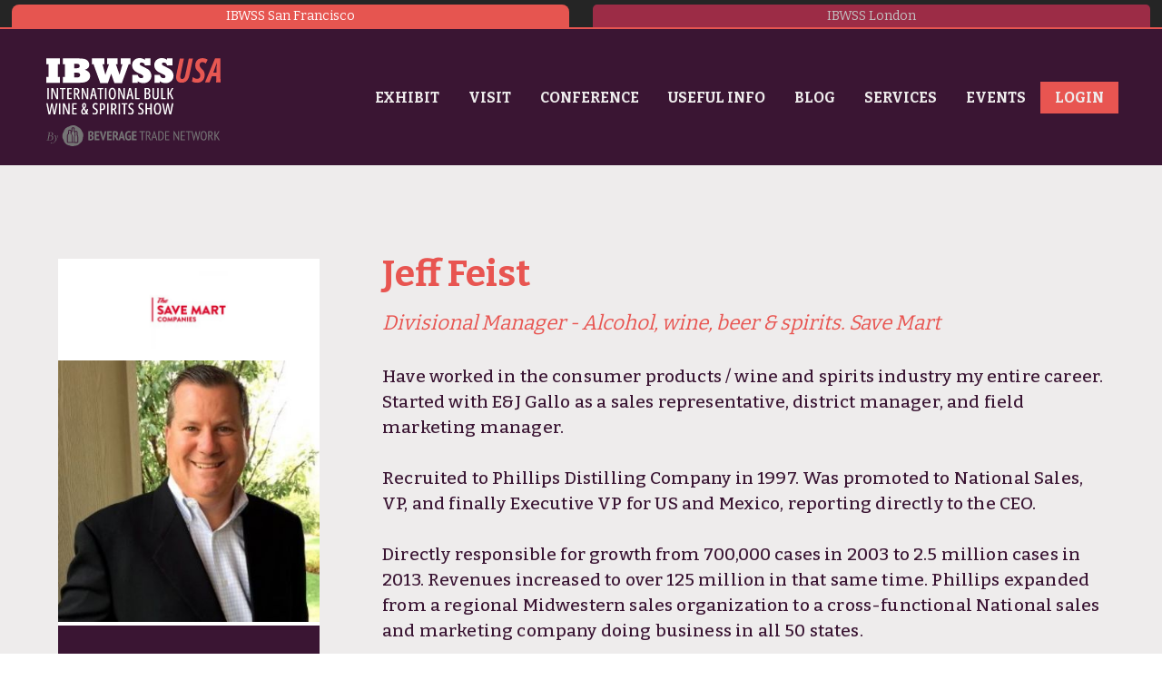

--- FILE ---
content_type: text/html; charset=utf-8
request_url: https://ibwsshow.com/en/speakers/2023/jeff-feist-826.htm
body_size: 11880
content:
<!doctype html>
<html lang="en">
	<head>
						
		<title></title>
		<meta name="description" content="Divisional Manager - Alcohol, wine, beer & spirits. Save Mart" />
		<meta name="keywords" content="Divisional Manager - Alcohol, wine, beer & spirits. Save Mart" />
		<meta property="og:url" content="https://ibwsshow.com/en/speakers/2023/jeff-feist-826.htm" />
		<meta property="og:type" content="article" />
		<meta property="og:title" content="" />
		<meta property="og:description" content="Divisional Manager - Alcohol, wine, beer & spirits. Save Mart" />
									<meta property="og:image" content="IBWSS-US-06112023060049000000-6485a961c3f73.jpg" />
						<meta property="og:locale" content="en_US">
		<meta property="og:site_name" content="International Bulk Wine & Spirits Show San Francisco">
		<meta name="twitter:card" content="summary_large_image" />				
	
	<meta charset="utf-8">
<meta name="viewport" content="width=device-width, initial-scale=1.0">
<link rel="shortcut icon" href="https://static.ibwsshow.com/cont/img/logo_favIcon.png" />
<meta name="language" content="en" />
<meta name="DC.language" content="en" />
<meta name="robots" content="INDEX,FOLLOW,ALL" />
<link rel="canonical" href="https://ibwsshow.com/en/speakers/2023/jeff-feist-826.htm"/>
<link href="https://fonts.googleapis.com/css?family=Open+Sans:300,400,700,800|Oswald:700" rel="stylesheet"> 
<link href="https://fonts.googleapis.com/css2?family=Bitter:wght@400;500;700;800;900&display=swap" rel="stylesheet"> 
<!-- load all Font Awesome v6 styles -->
<link href="https://beverageexecutive.com/cont/js/fontawesome/css/all.css" rel="stylesheet" />
<!-- support v4 icon references/syntax -->
<link href="https://beverageexecutive.com/cont/js/fontawesome/css/v4-shims.css" rel="stylesheet" />
<script src="https://apis.google.com/js/platform.js"></script>
<script async src="https://static.ibwsshow.com/cont/js/functions.js" type="text/javascript"></script>
	<script type="text/javascript" src="https://static.ibwsshow.com/cont/js/jquery.js"></script>    <script type="text/javascript" src="https://static.ibwsshow.com/cont/js/jquery.form.js"></script>
    <script src="https://static.ibwsshow.com/cont/js/validate/jquery.validate.min.js"></script>
	<script src="https://static.ibwsshow.com/cont/js/responsiveTabs/responsiveTabs.js" type="text/javascript"></script>
	<link rel="stylesheet" href="https://static.ibwsshow.com/cont/js/responsiveTabs/responsiveTabs.css" type="text/css" media="screen" />
	<script src="https://www.google.com/recaptcha/api.js" async defer></script>
	<script src="https://static.ibwsshow.com/cont/js/jquery.carouFredSel.js" type="text/javascript"></script>
	<script src="https://static.ibwsshow.com/cont/js/modal/modal.js" type="text/javascript"></script>
	<link rel="stylesheet" href="https://static.ibwsshow.com/cont/js/modal/modal.css" type="text/css" />
	<script src="https://static.ibwsshow.com/cont/js/fancybox/jquery.fancybox.js" type="text/javascript"></script>
	<link href="https://static.ibwsshow.com/cont/js/fancybox/jquery.fancybox.css" rel="stylesheet" type="text/css" />
	<link href="/cont/css/styles_public_ibwsshow.css?v=3" rel="stylesheet" type="text/css" />
<script>
  (function(i,s,o,g,r,a,m){i['GoogleAnalyticsObject']=r;i[r]=i[r]||function(){
  (i[r].q=i[r].q||[]).push(arguments)},i[r].l=1*new Date();a=s.createElement(o),
  m=s.getElementsByTagName(o)[0];a.async=1;a.src=g;m.parentNode.insertBefore(a,m)
  })(window,document,'script','https://www.google-analytics.com/analytics.js','ga');

  ga('create', 'UA-82649306-1', 'auto');
  ga('send', 'pageview');
</script>
<!-- START MailChimp code -->
<script id="mcjs">!function(c,h,i,m,p){m=c.createElement(h),p=c.getElementsByTagName(h)[0],m.async=1,m.src=i,p.parentNode.insertBefore(m,p)}(document,"script","https://chimpstatic.com/mcjs-connected/js/users/dc0f5c6e73c3521c71a41ea29/a9b50581eadcc1840a3bd8ff3.js");</script>
<!-- END MailChimp code -->
	</head>
	<body id="speakers" class="speakers detail detail  en desktop recID-826">
		<div id="wrapper">
			<header>
			<nav class="contentViewport">
			<ul>
				<li class="topTablink current"><a href="https://ibwsshow.com/" target="_blank"><span>IBWSS San Francisco</span></a></li>
				<li class="topTablink"><a href="https://ibwsshowuk.com/" target="_blank"><span>IBWSS London</span></a></li>
			</ul>
		</nav>
		<div class="contentViewport bgStyle6">
				<div class="col col1">
						<a href="/en/">
				<img src="https://static.ibwsshow.com/cont/img/logo_rectangle_color.svg" alt="International Bulk Wine & Spirits Show San Francisco logo">
			</a>
			<div class="logoContainer">
                <a href="https://beveragetradenetwork.com" target="_blank">
                    <img src="https://static.ibwsshow.com/cont/img/ByBTN_Grey.svg" alt="International Bulk Wine & Spirits Show San Francisco logo">
                </a>
            </div>
				</div>
		<div class="col col2">
			 
			    	<nav class="primary main " >
	 	<ul class="mnu">
	 			    	    
	    <li id="recID-277" class="programGuidePrimary lnk">
	    	<a href="/en/program-guide/" target="_self">Home</a>
		    
				<ul class="subMenu" id="parentSectionID-277">
				
			    </ul>
		    
	        </li>

	    
	    <li id="recID-268" class="programGuidePrimary lnk">
	    	<a href="/en/program-guide/exhibitor-list/2026/" target="_self">Exhibitors</a>
		    
				<ul class="subMenu" id="parentSectionID-268">
				
			    </ul>
		    
	        </li>

	    
	    <li id="recID-2" class=" clp">
	    	<a href="javascript:deploySubSections(2);" target="_self">Exhibit</a>
		    
				<ul class="subMenu" id="parentSectionID-2">
				
		    		
			    	
			          	<li id="recID-1" class=" lnk"><a href="https://ibwsshow.com/en/tickets/2026-international-bulk-wine-and-spirits-show-exhibitor-registration/" target="_blank">Exhibitor Registration</a></li>
			    	
				
		    		
			    	
			          	<li id="recID-318" class=" lnk"><a href="https://docs.google.com/forms/d/e/1FAIpQLSf3Ff6tgUnOCF2fgpSGuS1PafQocLQlaka6U9FbwEwJbo7-DA/viewform" target="_self">Get Contacted By IBWSS Team</a></li>
			    	
				
		    		
			    	
			          	<li id="recID-43" class=" lnk"><a href="/en/exhibitor-zone/" target="_blank">Exhibitor Zone</a></li>
			    	
				
		    		
				        <li id="recID-30" class=" mns"><a href="/en/exhibitor-faq-30.htm">Exhibitor FAQ</a></li>
		      		
			    	
				
		    		
			    	
			          	<li id="recID-209" class=" lnk"><a href="https://ibwsshow.com/en/exhibitors/2026/" target="_self">2026 Exhibitors</a></li>
			    	
				
		    		
				        <li id="recID-5" class=" muf"><a href="/en/sponsorships-advertising-5.htm">Sponsorships & Advertising</a></li>
		      		
			    	
				
			    </ul>
		    
	        </li>

	    
	    <li id="recID-8" class=" lnk">
	    	<a href="https://ibwsshow.com/en/tickets/2026-international-bulk-wine-and-spirits-show-visitor-registration/" target="_self">Visit</a>
		    
				<ul class="subMenu" id="parentSectionID-8">
				
		    		
			    	
			          	<li id="recID-37" class="menuHighlight lnk"><a href="https://ibwsshow.com/en/tickets/2026-international-bulk-wine-and-spirits-show-visitor-registration/" target="_blank">Visitor Registration</a></li>
			    	
				
		    		
			    	
			          	<li id="recID-214" class=" lnk"><a href="javascript:openLoginForm();" target="_self">Visitor Zone Login</a></li>
			    	
				
		    		
			    	
			          	<li id="recID-315" class="whoscoming2024 lnk"><a href="/en/attend-list/whos-coming-314.htm" target="_self">Who’s coming</a></li>
			    	
				
			    </ul>
		    
	        </li>

	    
	    <li id="recID-270" class="programGuidePrimary lnk">
	    	<a href="/en/program-guide/expo-floor/2026/" target="_self">Floor Plan</a>
		    
				<ul class="subMenu" id="parentSectionID-270">
				
			    </ul>
		    
	        </li>

	    
	    <li id="recID-33" class=" clp">
	    	<a href="javascript:deploySubSections(33);" target="_self">Conference</a>
		    
				<ul class="subMenu" id="parentSectionID-33">
				
		    		
			    	
			          	<li id="recID-32" class=" lnk"><a href="/en/speakers/2025/" target="_self">Speakers</a></li>
			    	
				
		    		
			    	
			          	<li id="recID-221" class=" lnk"><a href="https://ibwsshow.com/en/conference-schedule/2025/" target="_self">Conference Schedule</a></li>
			    	
				
		    		
			    	
			          	<li id="recID-256" class=" lnk"><a href="https://ibwsshow.com/en/tickets/2026-international-bulk-wine-and-spirits-show-visitor-registration/" target="_self">Conference Registration</a></li>
			    	
				
			    </ul>
		    
	        </li>

	    
	    <li id="recID-272" class="programGuidePrimary clp">
	    	<a href="javascript:deploySubSections(272);" target="_self">Search</a>
		    
				<ul class="subMenu" id="parentSectionID-272">
				
			    </ul>
		    
	        </li>

	    
	    <li id="recID-14" class=" clp">
	    	<a href="javascript:deploySubSections(14);" target="_self">Useful Info</a>
		    
				<ul class="subMenu" id="parentSectionID-14">
				
		    		
				        <li id="recID-15" class=" mns"><a href="/en/about-us-15.htm">About Us</a></li>
		      		
			    	
				
		    		
				        <li id="recID-26" class=" mns"><a href="/en/event-location-and-directions-26.htm">Event Location and Directions</a></li>
		      		
			    	
				
		    		
				        <li id="recID-27" class=" mns"><a href="/en/hotels-27.htm">Hotels</a></li>
		      		
			    	
				
		    		
				        <li id="recID-28" class=" mns"><a href="/en/parking-28.htm">Parking</a></li>
		      		
			    	
				
		    		
				        <li id="recID-29" class=" mns"><a href="/en/explore-san-francisco-29.htm">Explore San Francisco</a></li>
		      		
			    	
				
			    </ul>
		    
	        </li>

	    
	    <li id="recID-31" class=" lnk">
	    	<a href="/en/blog/" target="_self">Blog</a>
		    
				<ul class="subMenu" id="parentSectionID-31">
				
			    </ul>
		    
	        </li>

	    
	    <li id="recID-275" class="programGuidePrimary lnk">
	    	<a href="/en/program-guide/general-info-275.htm" target="_self">General Info</a>
		    
				<ul class="subMenu" id="parentSectionID-275">
				
		    		
			    	
			          	<li id="recID-273" class=" lnk"><a href="/en/program-guide/about-us-15.htm" target="_self">Contact Us</a></li>
			    	
				
		    		
			    	
			          	<li id="recID-274" class=" lnk"><a href="/en/program-guide/terms-and-conditions-230.htm" target="_self">Terms and Conditions</a></li>
			    	
				
			    </ul>
		    
	        </li>

	    
	    <li id="recID-310" class=" lnk">
	    	<a href="https://beveragetradenetwork.com/en/btn-supplier-services-854.htm" target="_self">Services</a>
		    
				<ul class="subMenu" id="parentSectionID-310">
				
			    </ul>
		    
	        </li>

	    
	    <li id="recID-320" class=" lnk">
	    	<a href="https://ibwsshow.com/en/events/" target="_self">Events</a>
		    
				<ul class="subMenu" id="parentSectionID-320">
				
			    </ul>
		    
	        </li>

	    
	    	    	  </ul>
	</nav>
<script type="text/javascript">
	$(document).ready(function(){
		$('ul').each(function(){
			if($(this).find('li').length == 0){
				$(this).remove();
			}
		});
	});
	// deploy subsections when parent section clicked
	$('.main .programGuidePrimary').css('display','none'); // Show requested sub menu
	function deploySubSections(parentSectionID){
		//$('.main .subMenu').css('display','none');// Hide all submenus
		//$('.main #parentSectionID-'+parentSectionID).css('display','block'); // Show requested sub menu
	};
	
	</script>							<ul class="loginMenu">
															<li><a href="javascript:showHideElement('#participantsLoginFormContainer');" id="loginButton" alt="Log into your existing account for IBWSSUS" class="btnStyle7"><span>Login</span></a></li>
													<div id="participantsLoginFormContainer" class="box users" style="display: none;">
					<!-- START visitor login form --> 
					<form action="/en/users/login/do-login/" id="participantsLoginForm" method="post" class="trackTooltipArea">
						<div id="feedbackLogin" style="display: none;"></div>
						<p>Don't have an account? <strong>Register as</strong> <a href="https://ibwsshow.com/en/tickets/2026-international-bulk-wine-and-spirits-show-exhibitor-registration/" target="_blank">Exhibitor</a> or <a href="https://ibwsshow.com/en/tickets/2026-international-bulk-wine-and-spirits-show-visitor-registration/" target="_blank">Visitor</a></p>
						<!-- <label for="user">Your Email</label> -->
						<input type="text" name="user" id="userEmailAddress" placeholder="Order/Confirmation Number" required /> 
						<!-- <label for="password">Your Password</label> -->
						<input type="password" name="password" id="password" placeholder="Password" required /> 
						<input class="btnStyle1" id="participantsLoginBtn" type="submit" value="Log-in">
						<!-- <p class="disclaimer"> <a href="/en/.htm" class="modalOpener fancybox.ajax"></a> </p> -->
						<!-- <p class="disclaimer small"><a href="/en/participants-zone/password-retrieval.htm">Lost your password?</a></p> -->
					</form>
					<script type="text/javascript">
						$.validator.addMethod("validate_email", function(value, element) {
	                        if (/^([a-zA-Z0-9_\.\-])+\@(([a-zA-Z0-9\-])+\.)+([a-zA-Z0-9]{2,4})+$/.test(value)) {
	                            return true;
	                        } else {
	                            return false;
	                        }
	                    }, "Please enter a valid email");
						$(document).ready(function(){
				          $('#participantsLoginForm').validate({ //Validate Login Form
				              rules: {
				                user: {
				                    required: true,
				                },   
				                password: {
				                    required: true,
				                },                        
				              },
				              messages: {
				                user: {
				                  required: "Order/Confirmation Number is required", 
				                },
				                password: {
				                  required: "Password is required",
				                }, 
				              }
				          });
				        }); 
					    var formErrorCodes = {
							0: '<span class="icn white large alert"><p></span>Unknown error. Please try again later.</p>',
							2003 : '<p><i class="far fa-frown"></i>The User is already registered in our database. Please enter a new one or log-in.</p>',
							2008 : '<p><i class="far fa-frown"></i>Your User account has been created successfully. <a href="#log-in">Log-in now</a>.</p>',
							2010 : '<p><i class="far fa-frown"></i>The entered Nick-Name is already in use. Please select another one.</p>',
							2011 : '<p><i class="far fa-frown"></i>You are missing mandatory fields.</p>',
							2012 : '<p>Passwords do not match, please try again.</p>',
							2015 : '<p><i class="far fa-frown"></i>Invalid captcha text.</p>',
							2016 : '<p><i class="far fa-frown"></i>Your User account has been created successfully. A message has been sent to your email to confirm your account. Now redirecting to BTN home.</p>',
							2020 : '<p><i class="far fa-frown"></i>User account not yet verified.</p>',
							2021 : '<p><i class="far fa-frown"></i>Your user account has been placed temporarily under review. Please contact support.</p>',
							2022 : '<p><i class="far fa-frown"></i></p>',
							2023 : '<p><i class="far fa-frown"></i>Invalid username/password.</p>',
                            2024 : '<p><i class="far fa-frown"></i>Invalid email format.</p>',
                            2025 : '<p><i class="far fa-frown"></i>The length of the username should be less than 50 characters.</p>',
                            2026 : '<p><i class="far fa-frown"></i>The length of the password should be less than 40 characters.</p>'
					    };
					    $('#participantsLoginForm').ajaxForm({
				            beforeSubmit: function () {
				                $('#feedbackLogin').next('div.errorMsg').fadeOut('slow'); // preemptively remove error div (will be shown again if necessary)
				                if($('#participantsLoginForm').valid()){
				                    return true;
				                } else {
				                    return false; // don't submit and have validate show the errors
				                }
				            }, // END beforeSubmit: function ()
				            success: function (responseText, statusText, xhr) {
				                if (responseText.status=="KO") { // User could not be logged in, display error msg
				                  $('#feedbackLogin').html(formErrorCodes[responseText.errorCode]);
				                  $('#feedbackLogin').fadeIn('slow');
				                } else if(responseText.data=="exhibitorZone"){
                                    window.parent.location.href = "/en/exhibitor-zone/home.htm";
                                }else if(responseText.data=="visitorZone"){
                                    // buyer login switch file link
                                    window.parent.location.href = "/en/visitor-zone/home.htm";
                                }else if(responseText.data=="checkInAdmin"){
                                    // buyer login switch file link
                                    window.parent.location.href = "/ticketing/admin-home.htm";
                                }
				            }    
				        });
					</script>
					<!-- END participants login form -->
				</div>
				</ul>
									
							<div class="userBox">
									<a href="javascript:openLoginForm();">Set Up Your Meetings</a> 
					<a href="javascript:openLoginForm();">Visitor Zone Log In</a>
							</div>
					</div>
			</div>
</header>			<div id="mainContentArea">
				<section class="contentViewport">
					<div class="authorFile innerArticleStyle7 flexContainer flexLayout7 bgStyle7 stackOnMobile paddOnMobile">
																
							<aside class="col col1">
								
									<div class="imgContainer mainImage">
										<img src="https://static.ibwsshow.com/en/speakers/images/w/350/IBWSS-US-06112023060049000000-6485a961c3f73.jpg" border="0" alt="Photo for: Jeff Feist" />
									</div>
								
																	
										<div class="imgContainer companyLogo">
											<img src="https://static.ibwsshow.com/en/speakers/images/w/350/IBWSS-US-06112023060623000000-6485aaaf0e28f.jpg" alt="Jeff Feist">
										</div>
									
												        		<ul class="speaker-socials">
									
									
									
									
								</ul>
								<a href="/en/conference-schedule/2023/" class="keynoteDetails"><i class="fa fa-microphone" aria-hidden="true"></i><p> View Schedule</p></a>
							</aside>
						    <article class="col col2">
						        <header>
						        	<h1>Jeff Feist</h1>
						        	<h2>Divisional Manager - Alcohol, wine, beer & spirits. Save Mart</h2>
						        </header>
						        <div class="body">
						        	<p>Have worked in the consumer products / wine and spirits industry my entire career. Started with E&amp;J Gallo as a sales representative, district manager, and field marketing manager.<br />
<br />
Recruited to Phillips Distilling Company in 1997. Was promoted to National Sales, VP, and finally Executive VP for US and Mexico, reporting directly to the CEO.<br />
<br />
Directly responsible for growth from 700,000 cases in 2003 to 2.5 million cases in 2013. Revenues increased to over 125 million in that same time. Phillips expanded from a regional Midwestern sales organization to a cross-functional National sales and marketing company doing business in all 50 states.<br />
<br />
Responsibilities included overall P&amp;L, brand strategy, distribution network, pricing, programming, marketing, merchandising, national account calls, military, control state, on-premise key accounts and all financial and trade marketing. Oversaw and managed all aspects of a 30 person sales force nationally. Drove accountability at the field level against performance standards and strategic imperatives.<br />
<br />
In April, 2014, moved to the role of VP for VEEV Spirits. Responsible for full platform and repositioning of the VEEV Spirits portfolio. VEEV presents a versatile and mixable, neutral white spirit made with acai berries which launched in 2007 and Vita Frute, a ready to drink organic cocktail which launched in 2013. After a record sales year in 2015, the company was sold to Luxco in early 2016.<br />
<br />
Recruited by Azzurre Spirits / Victoria Distillers in February, 2016 as the VP for the US. Responsible for the overall sales strategy and national sale team.<br />
<br />
Joined Gerard Bertrand as VP of Sales in May, 2017. Achieved record results in 2017, +64% and 2018.<br />
<br />
In March of 2019, moved to California to become the Category Lead Buyer for Spirits &amp; More for the BevMo! chain. Reporting directly to the CEO, full responsibility for buying, brand execution in-store, pricing, e-commerce and distributor / supplier relations. BevMo! operates 160 stores in California, Washington and Arizona. Accountable for a $500M sales budget, and a team of 8 direct reports. My teams executed double digit growth in both 2020 and 2021, leading the company growth in back to back record years.</p>

						        </div>
						        
						        <a href="/en/speakers/2023/" class="backToList"><i class="fa fa-arrow-circle-left" aria-hidden="true"></i> Back to Speakers</a>
					    	</article>
					    
					    					    
					</section>
				</section>
			</div><!-- END #mainContentArea -->
			 		<!--Home Book Your Table Section START-->
		<section class="contentViewport homePageText bgStyle3">
					
	<section class="box homePageBookTable ">
	    		<article class="id-293 homePageBookTable">
							
						<div class="txt">
	    		   
	  			<div class="body stackOnMobile"><h1>Book Your&nbsp;Exhibitor Spot Today and Grow Your Business.</h1>

<p>Book yours today and don&#39;t miss a chance to be part of America&#39;s biggest gathering of bulk and private label.</p>

<p><a class="btnStyle6" href="https://ibwsshow.com/en/tickets/2026-international-bulk-wine-and-spirits-show-exhibitor-registration/" target="_blank">Book Exhibitor Spot</a></p>
</div>
			</div>
	  	</article>
	</section>
	
	<!--  -->
		</section>
<!-- START Newsletter Subscription -->
	        <script type="text/javascript" src="https://static.ibwsshow.com/cont/js/jquery.validate.min.js"></script>
        <script type="text/javascript" src="https://static.ibwsshow.com/cont/js/additional-methods.min.js"></script>
        <script type="text/javascript" src="https://static.ibwsshow.com/cont/js/jquery.form.js"></script>
    
    <div class="box users newsletterRegistrationFormWithEditableClaim newsletterSubscriptionModal padded flexContainer stackOnMobile paddOnMobile"  id="newsletterRegistrationFormWithEditableClaim">
                        <div class="formContainer newsletterSubscriptionsForm" id="newsletterSubscriptionsForm" style="display: none;">
            		
	<div class="box newsletterSubscriptionsTxt paddingBottom-S">
	    		<article class="id-319 newsletterSubscriptionsTxt">
							
						<div class="txt">
	    		   
	  			<div class="body stackOnMobile"><p>Fill in your email to receive news and updates from International Bulk Wine and Spirits Show</p>
</div>
			</div>
	  	</article>
	</div>
	
	<!--  -->
            <div id="feedbackRegisterNewsletter-newsletterSubscriptionModal"></div>
            <div id="finalConfirmationNewsletter-newsletterSubscriptionModal" class="successMsgNewsletter" style="display: none;"><i class="fa fa-thumbs-up" aria-hidden="true"></i> Thank you for subscribing.</div>
            <div id="newsletterEmailSubscribe-newsletterSubscriptionModal">
                <form id="newsletterSubscriptionsForm-newsletterSubscriptionModal" class="standard newsletterRegistration" action="/en/newsletter-signup/validate/" method="post">
                                        <input name="email" type="email" id="email" class="email" placeholder="Your Email Address" required>
                    <input type="hidden" name="countryOriginISOCode" id="countryOriginISOCode" class="" value="">
                                            <!-- Google reCAPTCHA box -->
                        <div class="g-recaptcha" data-sitekey="6LfYMlwqAAAAAPYQUHrC92kaOsZGUleGYEC8asDJ"></div>
                                                        <input value="Subscribe" type="submit" id="btnSubmitSubscribe-newsletterSubscriptionModal" class="btn rectangle btnNewsletterSubscription" />
                </form>
            </div>
        </div>
        <script type="text/javascript">
            $(function(){
                $(".subscribeFormModal").fancybox({
                    'width':420,
                    'height':350,
                    'scrolling':'no',
                    'autoSize' : false
                });
            });
            $(document).ready(function () {
                                $('#newsletterSubscriptionsForm-newsletterSubscriptionModal').ajaxForm({
                    beforeSubmit: function () {
                        $('#feedbackRegisterNewsletter-newsletterSubscriptionModal').next('div.errorMsg').remove(); // preemptively remove error div (will be shown again if necessary)
                        // $.get("/clases/login.php?logout=logout"); // Preemptively log the user out
                        return true; // continues submission of form
                    }, // END beforeSubmit: function ()
                    success: function (responseText, statusText, xhr) {
                        var result = parseInt(responseText.errorCode);
                        console.log(responseText, statusText, xhr);
                        console.log(result);
                        if (responseText.errorCode=="2018") { // User clear to go
                            $("#newsletterSubscriptionsForm-newsletterSubscriptionModal").attr('action','/en/newsletter-signup/register/');// Change form action
                            $("#btnSubmitSubscribe-newsletterSubscriptionModal").click();// submit form to final destination once action has been changed
                            $('#finalConfirmationNewsletter-newsletterSubscriptionModal').css('display','block');
                            $('#newsletterSubscriptionsForm-newsletterSubscriptionModal').trigger("reset");
                            setTimeout(function(){
                                $.fancybox.close();
                                $('#finalConfirmationNewsletter-newsletterSubscriptionModal').css('display','none');
                            }, 1000);
                            setCookie("", "", "30");
                        } else if (responseText.status=="KO") { // There was some kind of error in initial user validation
                            $('#feedbackRegisterNewsletter-newsletterSubscriptionModal').after('<div class="errorMsg">' + responseText.errorMessage + '</div>');
                        } else if (responseText.errorCode=="2016") { // Final confirmation of successfull registration
                            $('#feedbackRegisterNewsletter-newsletterSubscriptionModal').after('<div class="errorMsg">' + formErrorCodes[result] + '</div>');
                        } else {
                            $('#feedbackRegisterNewsletter-newsletterSubscriptionModal').after('<div class="errorMsg">' + formErrorCodes[errorCode] + '</div>');
                        }
                    } // END success: function (responseText, statusText, xhr)
                }); // END $('#newsletterRegistration').ajaxForm({
            }); // END $(document).ready(function () {
        </script>
    </div>
<!-- END Newsletter Subscription -->
<footer class="footerMenuContainer bgStyle6 contentViewport">
	<div class="footer boxStyle2 stackOnMobile paddOnMobile">
		<div class="flexContainer flexLayout4 stackOnMobile">
			<div class="col col1">
				<img src="https://static.ibwsshow.com/cont/img/logo_rectangle_white.svg" alt="International Bulk Wine & Spirits Show San Francisco">
						
	<div class="box footerEventTagline marginTop-S">
	    		<article class="id-309 footerEventTagline">
							
						<div class="txt">
	    		   
	  			<div class="body stackOnMobile"><h4>Grow Your Bulk Wine, Bulk Spirits and Private Label Business in the USA.</h4>
</div>
			</div>
	  	</article>
	</div>
	
	<!--  -->
                <div class="logoContainer">
                    <a href="https://beveragetradenetwork.com" target="_blank">
                        <img src="https://static.ibwsshow.com/cont/img/ByBTN_IBWSS.svg" alt="International Bulk Wine & Spirits Show San Francisco logo">
                    </a>
                </div> 
						
	<div class="box footerSocialNetwork marginTop-S">
	    		<article class="id-297 footerSocialNetwork">
							
						<div class="txt">
	    		   
	  			<div class="body stackOnMobile"><ul>
	<li><a href=" https://www.linkedin.com/company/international-bulk-wine-and-spirits-show/" target="_blank"><i class="fa-brands fa-linkedin"></i></a></li>
	<li><a href="https://www.instagram.com/ibwsshow/" target="_blank"><i class="fa-brands fa-instagram-square"></i></a></li>
	<li><a href="https://twitter.com/ibwsshow" target="_blank"><i class="fa-brands fa-twitter-square"></i></a></li>
	<li><a href="https://www.facebook.com/ibwsshow" target="_blank"><i class="fa-brands fa-facebook-square"></i></a></li>
</ul>
</div>
			</div>
	  	</article>
	</div>
	
	<!--  -->
						
	<div class="box footerLeftMenu navStyle1">
	    		<article class="id-295 footerLeftMenu">
							
						<div class="txt">
	    		   
	  			<div class="body stackOnMobile"><ul>
	<li><a href="https://ibwsshow.com/en/exhibitors/2026/" target="_blank">Exhibitors</a></li>
	<li><a href="https://ibwsshow.com/en/tickets/2026-international-bulk-wine-and-spirits-show-visitor-registration/" target="_blank">Visitiors</a></li>
	<li><a href="https://ibwsshow.com/en/tickets/2026-international-bulk-wine-and-spirits-show-visitor-registration/" target="_blank">Conference</a></li>
	<li><a href="https://ibwsshow.com/en/blog/" target="_blank">Blog</a></li>
</ul>
</div>
			</div>
	  	</article>
	</div>
	
	<!--  -->
			
			</div>
			<div class="col col2">
				<h1>Newsletter</h1>
				<p>Subscribe to our newsletter & keep up with all the latest news.</p>
				        <script type="text/javascript" src="https://static.ibwsshow.com/cont/js/jquery.validate.min.js"></script>
        <script type="text/javascript" src="https://static.ibwsshow.com/cont/js/additional-methods.min.js"></script>
        <script type="text/javascript" src="https://static.ibwsshow.com/cont/js/jquery.form.js"></script>
    
 
    <div class="box users newsletterRegistrationFormWithEditableClaim  "  id="newsletterRegistrationFormWithEditableClaim">
                        
        <script type="text/javascript">
            $(document).ready(function () {
                    
                $('#newsletterRegistrationForm-defaultNewsletter').ajaxForm({
                    beforeSubmit: function () {
                        $('#feedbackRegisterNewsletter-defaultNewsletter').next('div.errorMsg').remove(); // preemptively remove error div (will be shown again if necessary)
                        // $.get("/clases/login.php?logout=logout"); // Preemptively log the user out
                        return true; // continues submission of form 
                    }, // END beforeSubmit: function ()
                    success: function (responseText, statusText, xhr) {
                        var result = parseInt(responseText.errorCode);
                        console.log(responseText, statusText, xhr);
                        console.log(result);
                        if (responseText.errorCode=="2018") { // User clear to go
                            $("#newsletterRegistrationForm-defaultNewsletter").attr('action','/en/newsletter-signup/register/');// Change form action
                            $("#btnSubmitSubscribe-defaultNewsletter").click();// submit form to final destination once action has been changed
                            $('#newsletterEmailSubscribe-defaultNewsletter').remove();// remove form
                            $('#finalConfirmationNewsletter-defaultNewsletter').css('display','block');
                            setCookie("", "", "30");
                        } else if (responseText.status=="KO") { // There was some kind of error in initial user validation
                            $('#feedbackRegisterNewsletter-defaultNewsletter').after('<div class="errorMsg">' + responseText.errorMessage + '</div>');
                        } else if (responseText.errorCode=="2016") { // Final confirmation of successfull registration
                            $('#feedbackRegisterNewsletter-defaultNewsletter').after('<div class="errorMsg">' + formErrorCodes[result] + '</div>');
                        } else {
                            $('#feedbackRegisterNewsletter-defaultNewsletter').after('<div class="errorMsg">' + formErrorCodes[errorCode] + '</div>');
                        }
                    } // END success: function (responseText, statusText, xhr)
                }); // END $('#newsletterRegistration').ajaxForm({
            }); // END $(document).ready(function () {
        </script>
        <!-- START unBoxedContent gen box inclusion -->
                <!-- END unBoxedContent gen box inclusion -->
        <div class="formContainer newsletterRegistrationForm">
            <div class="newsletterSubscribeDiv">
                <a href="#newsletterSubscriptionsForm" class="btnStyle1 subscribeFormModal" id="subscribeFormModal">Subscribe Here</a>
            </div>
            <!-- <div id="feedbackRegisterNewsletter-defaultNewsletter"></div>
            <div id="finalConfirmationNewsletter-defaultNewsletter" style="display: none;"><i class="fa fa-thumbs-up" aria-hidden="true"></i> Thank you for subscribing.</div>
            <div id="newsletterEmailSubscribe-defaultNewsletter">
                <form id="newsletterRegistrationForm-defaultNewsletter" class="standard newsletterRegistration" action="/en/newsletter-signup/validate/" method="post">
                                        <input name="email" type="email" id="email" class="email" placeholder="Your Email Address" required>
                    <input type="hidden" name="countryOriginISOCode" id="countryOriginISOCode" class="" value="">    
                 
                    <input value=">" type="submit" id="btnSubmitSubscribe-defaultNewsletter" class="btnStyle4" />
                </form>
            </div> -->
        </div>
    </div>
						
	<div class="box footerRightMenu navStyle1">
	    		<article class="id-298 footerRightMenu">
							
						<div class="txt">
	    		   
	  			<div class="body stackOnMobile"><ul>
	<li><a href="https://ibwsshow.com/en/terms-and-conditions-230.htm">Terms and Conditions</a></li>
	<li><a href="https://ibwsshow.com/en/privacy-policy-229.htm">Privacy Policy</a></li>
	<li><a href="https://ibwsshow.com/en/speakers/2026/">Conference Speakers</a></li>
	<li><a href="https://ibwsshow.com/en/tickets/2026-international-bulk-wine-and-spirits-show-visitor-registration/">Conference Registration</a></li>
</ul>
</div>
			</div>
	  	</article>
	</div>
	
	<!--  -->
			</div>
			<div class="col col3">
				<div class="widget instagram-widget">
					<h1 class="widget-head"><i class="fab fa-instagram" aria-hidden="true"></i> Instagram News</h1>
				<!-- START SnapWidget -->
				<!-- SnapWidget -->
					<iframe src="https://snapwidget.com/embed/1039535" class="snapwidget-widget" allowtransparency="true" frameborder="0" scrolling="no" style="border:none; overflow:hidden; height:435px"></iframe>
				</div>
			</div>
		</div>
				
	<div class="box footerContactData ">
	    		<article class="id-296 footerContactData">
							
						<div class="txt">
	    		   
	  			<div class="body stackOnMobile"><p>All Rights Reserved &copy; 2025&nbsp;International Bulk Wine &amp; Spirits Show</p>
</div>
			</div>
	  	</article>
	</div>
	
	<!--  -->
	</div>
	<div style="display: none;" id="blogCategoryMenu">
			<nav class="category box generateCategoryMenu ">
		<header>
			<span></span><h1>Categories</h1>
		</header>
		<ul>
			
			<li class="catID-64">
				
				
					<a href="/en/blog/categories/insights-64/">Insights</a>
					
							</li>
			
			<li class="catID-66">
				
				
					<a href="/en/blog/categories/news-66/">News</a>
					
							</li>
			
			<li class="catID-67">
				
				
					<a href="/en/blog/categories/exhibitor-profiles-67/">Exhibitor Profiles</a>
					
							</li>
			
			<li class="catID-98">
				
				
					<a href="/en/blog/categories/innovators-profile-98/">Innovators Profile</a>
					
							</li>
			
			<li class="catID-99">
				
				
					<a href="/en/blog/categories/podcasts-99/">Podcasts</a>
					
							</li>
			
			<li class="catID-100">
				
					<a href="https://ibwsshow.com/en/videos/" target="__blank">Videos</a>
				
					
							</li>
			
		</ul>
	</nav>
	</div>
	<script type="text/javascript">
		// insert blgo category menu as a sub menu of item "Blog" in main menu
		var blogSubMenu = $('#blogCategoryMenu ul li');
		//console.log(blogSubMenu);
		$('nav.primary ul li:contains("Blog") ul').append(blogSubMenu);
	</script>
	<!--Sticky Footer Start-->
		<!--Sticky Footer End-->
	<!-- Load related purchase promotional box -->
                <div class="contentViewport lowerFooter bgStyle5">
    		<nav class="upArrow">
    			<i id="top" class="fas fa-angle-up" onclick="toTop()"></i>
    			<h4>Top</h4>
    		</nav>
        </div>
</footer>

<!-- Start Promotional Modals -->
<!-- Start Home Page Modal -->
	<!-- End Home Page Modal -->

<!-- Start Sliding modal pop up -->
	<!-- End sliding modal pop up -->
<!-- End Promotional Modals -->

<script type="text/javascript">
    $(document).ready(function () {
        // prevent Google Maps instance from capturing mouse scroll
        $('#map_canvas1').addClass('scrolloff'); // set the pointer events to none on doc ready
        $('#map').on('click', function () {
            $('#map_canvas1').removeClass('scrolloff'); // set the pointer events true on click
        });
        // you want to disable pointer events when the mouse leave the canvas area;
        $("#map_canvas1").mouseleave(function () {
            $('#map_canvas1').addClass('scrolloff'); // set the pointer events to none when mouse leaves the map area
        });
        // jQuery UI tooltip
            });
    // START LinkedIN retargeting -----
	_linkedin_data_partner_id = "49118"; </script><script type="text/javascript">
	(function(){var s = document.getElementsByTagName("script")[0];
	var b = document.createElement("script");
	b.type = "text/javascript";b.async = true;
	b.src = "https://snap.licdn.com/li.lms-analytics/insight.min.js";
	s.parentNode.insertBefore(b, s);})();
    // END LinkedIN retargeting -----
</script>

<div id="loginFormModal" class="window modalStyle1 trackTooltipArea" style="display: none;">
	<ul>
		<li><a href="#tab-3" class="tab tab1">Visitor Zone Login</a></li>
		<li><a href="#tab-4" class="tab tab2">Exhibitor Zone Login</a></li>
	</ul>
	<div id="tab-3">
		<!-- START visitor login form -->
		<!-- <h1>Visitor Zone Login</h1> -->
		<form action="/en/visitor/login/do-visitor-zone/" id="FrmLoginInLine" method="post" class="standard trackTooltipArea">
			<div id="feedbackLogin" style="color:#dd1f3a;"></div>
			<label for="user">Order/Confirmation Number <a href="#" title="Find your order/confirmation number in your ticket confirmation email you got from IBWSSUS."><i class="fa fa-question-circle"></i></a></label>
			<input type="number" name="user" id="user" maxlength="10" value="" placeholder="Order/Confirmation Number" required /> 
			<label for="password">Email <a href="#" title="Use the exact email you used for visitor ticket purchase from IBWSSUS. You can also find it in your ticket confirmation email. Note that multiple ticket orders will have only one visitor account for the primary ticket email only."><i class="fa fa-question-circle"></i></a></label>
			<input type="password" name="password" id="password" placeholder="Email" required />
			<input class="btnForm" type="submit" value="Log-in">
			<!-- <p class="disclaimer">If you have not registered for IBWSSUS yet, <br/>please click <a href="https://ibwsshow.com/en/tickets/2026-international-bulk-wine-and-spirits-show-visitor-registration/" target="_blank">here</a> and register first.</p> -->
			<p class="disclaimer small">Need to recover your password? <a href="/en/visitor-zone/password-retrieval.htm" target="_blank">click here</a></p>
		</form>
		<div id="loggedInFeedback" style="display: none;">
			<h2>You are now logged in:</h2>
			<p>
				<a href="/en/exhibitors/2026/"><i class="fa fa-angle-right" aria-hidden="true"></i> Set up meetings with exhibitors</a></br>
				<a href="/en/visitor-zone/home.htm"><i class="fa fa-angle-right" aria-hidden="true"></i> Go to Visitor Zone</a></br>
				<a href="javascript:location.reload();"><i class="fa fa-angle-right" aria-hidden="true"></i> Continue browsing</a>
			</p>
		</div>
		<script type="text/javascript">
			$('#FrmLoginInLine').ajaxForm({
	    		beforeSubmit: function () {
	                $('#feedbackLogin').next('div.errorMsg').remove(); // preemptively remove error div (will be shown again if necessary)
	                return true; // continues submission of form
	            },
	            success: function (responseText, statusText, xhr) {
	            	var result = parseInt(responseText.errorCode);
	                var errorMsg = $.trim(responseText.errorMessage.replace(/[<]br[^>]*[>]/gi,""));
	                if (responseText.status=="KO") { // User could not be logged in, display error msg
	                    $('#feedbackLogin').html('<i class="fa fa-times-circle" aria-hidden="true"></i> '+ errorMsg);
	                } else if (responseText.errorCode=="2022") { // User could be logged in OK
	                    $('#FrmLoginInLine').fadeOut('fast');
	                  	$('#FrmLoginInLine').remove();
	                  	$('#feedbackLogin').after('<div class="errorMsg">You are now logged in.</div>');
	                  	$('#loggedInFeedback').fadeIn('slow');
	                  	$('.hideIfLoggedIn').remove();
	                }
	            }
	        });
		</script>
		<!-- END visitor login form -->
	</div>
	<div id="tab-4">
		<!-- START exhibitor login form -->
		<!-- <h1>Exhibitor Zone Login</h1> -->
		<form action="/en/exhibitor/login/do-exhibitor-zone/" method="post" id="FrmExLoginInLine" class="standard trackTooltipArea">
			<div id="feedbackExLogin" style="color:#dd1f3a;"></div>
	        <input name="zone" value="exhibitorZone" type="hidden">
	        <label for="user">Order Number</label>
	        <input type="number" maxlength="10" name="user" placeholder="Order number (10 digit number)" value=""/>
	        <label for="password">Password</label>
	        <input type="password" name="password" placeholder="Your chosen password" value="" />
	        <input name="submit" type="submit"  class="btnForm" value="Log-in" />
	        <p class="disclaimer small">Need to recover your password? <a href="/en/exhibitor-zone/password-retrieval.htm" target="_blank">click here</a></p>
	    </form>
		<div id="loggedInExFeedback" style="display: none;">
			<h2>You are now logged in:</h2>
			<p>
				<a href="/en/exhibitors/2026/"><i class="fa fa-angle-right" aria-hidden="true"></i> Set up meetings with exhibitors</a></br>
				<a href="/en/exhibitor-zone/home.htm"><i class="fa fa-angle-right" aria-hidden="true"></i> Go to Exhibitor Zone</a></br>
				<a href="javascript:location.reload();"><i class="fa fa-angle-right" aria-hidden="true"></i> Continue browsing</a>
			</p>
		</div>
		<script type="text/javascript">
			$('#FrmExLoginInLine').ajaxForm({
	    		beforeSubmit: function () {
	                $('#feedbackExLogin').next('div.errorMsg').remove(); // preemptively remove error div (will be shown again if necessary)
	                return true; // continues submission of form
	            },
	            success: function (responseText, statusText, xhr) {
	            	var result = parseInt(responseText.errorCode);
	                var errorMsg = $.trim(responseText.errorMessage.replace(/[<]br[^>]*[>]/gi,""));
	                if (responseText.status=="KO") { // User could not be logged in, display error msg
	                    $('#feedbackExLogin').html('<i class="fa fa-times-circle" aria-hidden="true"></i> '+ errorMsg);
	                } else if (responseText.errorCode=="2022") { // User could be logged in OK
	                    $('#FrmExLoginInLine').fadeOut('fast');
	                  	$('#FrmExLoginInLine').remove();
	                  	$('#feedbackExLogin').after('<div class="errorMsg">You are now logged in.</div>');
	                  	$('#loggedInExFeedback').fadeIn('slow');
	                  	$('.hideIfLoggedIn').remove();
	                }
	            }
	        });
		</script>
	    <!-- END exhibitor login form -->
	</div>
</div>
<div id="mask"></div>
<script type="text/javascript">
	$(document).ready(function(){
	    $("#top").hide();
	    $(function toTop() {
	        $(window).scroll(function () {
	            if ($(this).scrollTop() > 100) {
	                $('#top').fadeIn();
	            } else {
	                $('#top').fadeOut();
	            }
	        });
	        $('#top').click(function () {
	            $('body,html').animate({
	                scrollTop: 0
	            }, 600);
	            return false;
	        });
	    });
    });
</script>
<script type="text/javascript">
		function openLoginForm(){
		$('#loginFormModal').fadeIn();
		$.fancybox({
			'autoscale': true,
			'transitionIn': 'elastic',
			'transitionOut': 'elastic',
			'speedIn': 500,
			'speedOut': 500,
			'autoDimensions': true,
			'centerOnScroll': true,
			'href':"#loginFormModal"
		});
		$('#loginFormModal').responsiveTabs({
			active: 0,
			startCollapsed: 'accordion'
		});
	}
	function openModalVisitor(){
		$.fancybox({
			'autoscale': true,
			'transitionIn': 'elastic',
			'transitionOut': 'elastic',
			'speedIn': 500,
			'speedOut': 500,
			'autoDimensions': true,
			'centerOnScroll': true,
			'href':"#openVisitorModal"
		});
	}
			$('.hideIfLoggedOut').remove();
	</script>
<script type="text/javascript"> _linkedin_data_partner_id = "49118"; </script><script type="text/javascript"> (function(){var s = document.getElementsByTagName("script")[0]; var b = document.createElement("script"); b.type = "text/javascript";b.async = true; b.src = "https://snap.licdn.com/li.lms-analytics/insight.min.js"; s.parentNode.insertBefore(b, s);})(); </script> <noscript> <img height="1" width="1" style="display:none;" alt="" src="https://dc.ads.linkedin.com/collect/?pid=49118&fmt=gif" /> </noscript>
<script type="text/javascript">
    //This Ajax function is used for views updated
    function viewFunction(sectionName,idField){
        $.ajax({
	      	type:'POST',
            url:'/cont/'+sectionName+'/'+sectionName+'_box.php',
            data:{behaviour:'updateViews',idField:idField,section:sectionName},
            dataType : 'JSON',
            success:function(response){
            	if(response.status=='OK'){
                	//console.log("Update Successfully");
                }else{
                	console.log("Update fail");
                }
            }
        });
    }
    // function for Set cookie
    function setViewsSharesCookie(cname, cvalue, exhours) {
	  	const d = new Date();
	 	d.setTime(d.getTime() + (exhours * 60 * 60 * 1000));  // 60 * 60 = 1 hours
	  	var expires = "expires="+d.toUTCString();
	  	document.cookie = cname + "=" + cvalue + ";" + expires + ";path=/;SameSite=none;secure";
	}
	// function for get already set cookie value by cookie name
	function getViewsSharesCookie(cname) {
	  	var name = cname + "=";
	  	var ca = document.cookie.split(';');
	  	for(var i = 0; i < ca.length; i++) {
	    	var c = ca[i];
	    	while (c.charAt(0) == ' ') {
	      		c = c.substring(1);
	    	}
	   	 	if (c.indexOf(name) == 0) {
	      		return c.substring(name.length, c.length);
	    	}
	  	}
	  	return "";
	}
	// This function is used for copy clipboard code
	function copyClipboard(clipboardValue){
	    var $temp = $("<input>");
		var $url = $('#'+clipboardValue).attr("data-url");
		$("body").append($temp);
		$temp.val($url).select();
		document.execCommand("copy");
		$temp.remove();
	}
</script>
<!-- begin olark code -->
<script type="text/javascript" async> ;(function(o,l,a,r,k,y){if(o.olark)return; r="script";y=l.createElement(r);r=l.getElementsByTagName(r)[0]; y.async=1;y.src="//"+a;r.parentNode.insertBefore(y,r); y=o.olark=function(){k.s.push(arguments);k.t.push(+new Date)}; y.extend=function(i,j){y("extend",i,j)}; y.identify=function(i){y("identify",k.i=i)}; y.configure=function(i,j){y("configure",i,j);k.c[i]=j}; k=y._={s:[],t:[+new Date],c:{},l:a}; })(window,document,"static.olark.com/jsclient/loader.js");
/* custom configuration goes here (www.olark.com/documentation) */
olark.identify('2288-300-10-1122');
// https://www.olark.com/api
olark.configure('system.hb_position', 'right');
olark.configure('features.attention_grabber', false );
olark.configure('system.hb_chatbox_size', 'sm');
olark.configure('system.hb_dark_theme', true );
olark.configure('system.hb_show_as_tab', true );
olark.configure('system.hb_show_button_text', false );
</script>
<!-- end olark code -->
<!-- START AddRoll Code #748 -->
<script type="text/javascript">
    adroll_adv_id = "MU2OQ25AWFEODAJ4GIWXRN";
    adroll_pix_id = "EPSR7NIGFFERRMS2OGBOAB";
    adroll_version = "2.0";

    (function(w, d, e, o, a) {
        w.__adroll_loaded = true;
        w.adroll = w.adroll || [];
        w.adroll.f = [ 'setProperties', 'identify', 'track' ];
        var roundtripUrl = "https://s.adroll.com/j/" + adroll_adv_id
                + "/roundtrip.js";
        for (a = 0; a < w.adroll.f.length; a++) {
            w.adroll[w.adroll.f[a]] = w.adroll[w.adroll.f[a]] || (function(n) {
                return function() {
                    w.adroll.push([ n, arguments ])
                }
            })(w.adroll.f[a])
        }

        e = d.createElement('script');
        o = d.getElementsByTagName('script')[0];
        e.async = 1;
        e.src = roundtripUrl;
        o.parentNode.insertBefore(e, o);
    })(window, document);
    adroll.track("pageView");
</script>
<!-- END AddRoll Code #748 -->
		</div><!-- END #wrapper -->
	</body>
</html>

--- FILE ---
content_type: text/html; charset=utf-8
request_url: https://www.google.com/recaptcha/api2/anchor?ar=1&k=6LfYMlwqAAAAAPYQUHrC92kaOsZGUleGYEC8asDJ&co=aHR0cHM6Ly9pYndzc2hvdy5jb206NDQz&hl=en&v=TkacYOdEJbdB_JjX802TMer9&size=normal&anchor-ms=20000&execute-ms=15000&cb=23tj28u4l5l8
body_size: 45724
content:
<!DOCTYPE HTML><html dir="ltr" lang="en"><head><meta http-equiv="Content-Type" content="text/html; charset=UTF-8">
<meta http-equiv="X-UA-Compatible" content="IE=edge">
<title>reCAPTCHA</title>
<style type="text/css">
/* cyrillic-ext */
@font-face {
  font-family: 'Roboto';
  font-style: normal;
  font-weight: 400;
  src: url(//fonts.gstatic.com/s/roboto/v18/KFOmCnqEu92Fr1Mu72xKKTU1Kvnz.woff2) format('woff2');
  unicode-range: U+0460-052F, U+1C80-1C8A, U+20B4, U+2DE0-2DFF, U+A640-A69F, U+FE2E-FE2F;
}
/* cyrillic */
@font-face {
  font-family: 'Roboto';
  font-style: normal;
  font-weight: 400;
  src: url(//fonts.gstatic.com/s/roboto/v18/KFOmCnqEu92Fr1Mu5mxKKTU1Kvnz.woff2) format('woff2');
  unicode-range: U+0301, U+0400-045F, U+0490-0491, U+04B0-04B1, U+2116;
}
/* greek-ext */
@font-face {
  font-family: 'Roboto';
  font-style: normal;
  font-weight: 400;
  src: url(//fonts.gstatic.com/s/roboto/v18/KFOmCnqEu92Fr1Mu7mxKKTU1Kvnz.woff2) format('woff2');
  unicode-range: U+1F00-1FFF;
}
/* greek */
@font-face {
  font-family: 'Roboto';
  font-style: normal;
  font-weight: 400;
  src: url(//fonts.gstatic.com/s/roboto/v18/KFOmCnqEu92Fr1Mu4WxKKTU1Kvnz.woff2) format('woff2');
  unicode-range: U+0370-0377, U+037A-037F, U+0384-038A, U+038C, U+038E-03A1, U+03A3-03FF;
}
/* vietnamese */
@font-face {
  font-family: 'Roboto';
  font-style: normal;
  font-weight: 400;
  src: url(//fonts.gstatic.com/s/roboto/v18/KFOmCnqEu92Fr1Mu7WxKKTU1Kvnz.woff2) format('woff2');
  unicode-range: U+0102-0103, U+0110-0111, U+0128-0129, U+0168-0169, U+01A0-01A1, U+01AF-01B0, U+0300-0301, U+0303-0304, U+0308-0309, U+0323, U+0329, U+1EA0-1EF9, U+20AB;
}
/* latin-ext */
@font-face {
  font-family: 'Roboto';
  font-style: normal;
  font-weight: 400;
  src: url(//fonts.gstatic.com/s/roboto/v18/KFOmCnqEu92Fr1Mu7GxKKTU1Kvnz.woff2) format('woff2');
  unicode-range: U+0100-02BA, U+02BD-02C5, U+02C7-02CC, U+02CE-02D7, U+02DD-02FF, U+0304, U+0308, U+0329, U+1D00-1DBF, U+1E00-1E9F, U+1EF2-1EFF, U+2020, U+20A0-20AB, U+20AD-20C0, U+2113, U+2C60-2C7F, U+A720-A7FF;
}
/* latin */
@font-face {
  font-family: 'Roboto';
  font-style: normal;
  font-weight: 400;
  src: url(//fonts.gstatic.com/s/roboto/v18/KFOmCnqEu92Fr1Mu4mxKKTU1Kg.woff2) format('woff2');
  unicode-range: U+0000-00FF, U+0131, U+0152-0153, U+02BB-02BC, U+02C6, U+02DA, U+02DC, U+0304, U+0308, U+0329, U+2000-206F, U+20AC, U+2122, U+2191, U+2193, U+2212, U+2215, U+FEFF, U+FFFD;
}
/* cyrillic-ext */
@font-face {
  font-family: 'Roboto';
  font-style: normal;
  font-weight: 500;
  src: url(//fonts.gstatic.com/s/roboto/v18/KFOlCnqEu92Fr1MmEU9fCRc4AMP6lbBP.woff2) format('woff2');
  unicode-range: U+0460-052F, U+1C80-1C8A, U+20B4, U+2DE0-2DFF, U+A640-A69F, U+FE2E-FE2F;
}
/* cyrillic */
@font-face {
  font-family: 'Roboto';
  font-style: normal;
  font-weight: 500;
  src: url(//fonts.gstatic.com/s/roboto/v18/KFOlCnqEu92Fr1MmEU9fABc4AMP6lbBP.woff2) format('woff2');
  unicode-range: U+0301, U+0400-045F, U+0490-0491, U+04B0-04B1, U+2116;
}
/* greek-ext */
@font-face {
  font-family: 'Roboto';
  font-style: normal;
  font-weight: 500;
  src: url(//fonts.gstatic.com/s/roboto/v18/KFOlCnqEu92Fr1MmEU9fCBc4AMP6lbBP.woff2) format('woff2');
  unicode-range: U+1F00-1FFF;
}
/* greek */
@font-face {
  font-family: 'Roboto';
  font-style: normal;
  font-weight: 500;
  src: url(//fonts.gstatic.com/s/roboto/v18/KFOlCnqEu92Fr1MmEU9fBxc4AMP6lbBP.woff2) format('woff2');
  unicode-range: U+0370-0377, U+037A-037F, U+0384-038A, U+038C, U+038E-03A1, U+03A3-03FF;
}
/* vietnamese */
@font-face {
  font-family: 'Roboto';
  font-style: normal;
  font-weight: 500;
  src: url(//fonts.gstatic.com/s/roboto/v18/KFOlCnqEu92Fr1MmEU9fCxc4AMP6lbBP.woff2) format('woff2');
  unicode-range: U+0102-0103, U+0110-0111, U+0128-0129, U+0168-0169, U+01A0-01A1, U+01AF-01B0, U+0300-0301, U+0303-0304, U+0308-0309, U+0323, U+0329, U+1EA0-1EF9, U+20AB;
}
/* latin-ext */
@font-face {
  font-family: 'Roboto';
  font-style: normal;
  font-weight: 500;
  src: url(//fonts.gstatic.com/s/roboto/v18/KFOlCnqEu92Fr1MmEU9fChc4AMP6lbBP.woff2) format('woff2');
  unicode-range: U+0100-02BA, U+02BD-02C5, U+02C7-02CC, U+02CE-02D7, U+02DD-02FF, U+0304, U+0308, U+0329, U+1D00-1DBF, U+1E00-1E9F, U+1EF2-1EFF, U+2020, U+20A0-20AB, U+20AD-20C0, U+2113, U+2C60-2C7F, U+A720-A7FF;
}
/* latin */
@font-face {
  font-family: 'Roboto';
  font-style: normal;
  font-weight: 500;
  src: url(//fonts.gstatic.com/s/roboto/v18/KFOlCnqEu92Fr1MmEU9fBBc4AMP6lQ.woff2) format('woff2');
  unicode-range: U+0000-00FF, U+0131, U+0152-0153, U+02BB-02BC, U+02C6, U+02DA, U+02DC, U+0304, U+0308, U+0329, U+2000-206F, U+20AC, U+2122, U+2191, U+2193, U+2212, U+2215, U+FEFF, U+FFFD;
}
/* cyrillic-ext */
@font-face {
  font-family: 'Roboto';
  font-style: normal;
  font-weight: 900;
  src: url(//fonts.gstatic.com/s/roboto/v18/KFOlCnqEu92Fr1MmYUtfCRc4AMP6lbBP.woff2) format('woff2');
  unicode-range: U+0460-052F, U+1C80-1C8A, U+20B4, U+2DE0-2DFF, U+A640-A69F, U+FE2E-FE2F;
}
/* cyrillic */
@font-face {
  font-family: 'Roboto';
  font-style: normal;
  font-weight: 900;
  src: url(//fonts.gstatic.com/s/roboto/v18/KFOlCnqEu92Fr1MmYUtfABc4AMP6lbBP.woff2) format('woff2');
  unicode-range: U+0301, U+0400-045F, U+0490-0491, U+04B0-04B1, U+2116;
}
/* greek-ext */
@font-face {
  font-family: 'Roboto';
  font-style: normal;
  font-weight: 900;
  src: url(//fonts.gstatic.com/s/roboto/v18/KFOlCnqEu92Fr1MmYUtfCBc4AMP6lbBP.woff2) format('woff2');
  unicode-range: U+1F00-1FFF;
}
/* greek */
@font-face {
  font-family: 'Roboto';
  font-style: normal;
  font-weight: 900;
  src: url(//fonts.gstatic.com/s/roboto/v18/KFOlCnqEu92Fr1MmYUtfBxc4AMP6lbBP.woff2) format('woff2');
  unicode-range: U+0370-0377, U+037A-037F, U+0384-038A, U+038C, U+038E-03A1, U+03A3-03FF;
}
/* vietnamese */
@font-face {
  font-family: 'Roboto';
  font-style: normal;
  font-weight: 900;
  src: url(//fonts.gstatic.com/s/roboto/v18/KFOlCnqEu92Fr1MmYUtfCxc4AMP6lbBP.woff2) format('woff2');
  unicode-range: U+0102-0103, U+0110-0111, U+0128-0129, U+0168-0169, U+01A0-01A1, U+01AF-01B0, U+0300-0301, U+0303-0304, U+0308-0309, U+0323, U+0329, U+1EA0-1EF9, U+20AB;
}
/* latin-ext */
@font-face {
  font-family: 'Roboto';
  font-style: normal;
  font-weight: 900;
  src: url(//fonts.gstatic.com/s/roboto/v18/KFOlCnqEu92Fr1MmYUtfChc4AMP6lbBP.woff2) format('woff2');
  unicode-range: U+0100-02BA, U+02BD-02C5, U+02C7-02CC, U+02CE-02D7, U+02DD-02FF, U+0304, U+0308, U+0329, U+1D00-1DBF, U+1E00-1E9F, U+1EF2-1EFF, U+2020, U+20A0-20AB, U+20AD-20C0, U+2113, U+2C60-2C7F, U+A720-A7FF;
}
/* latin */
@font-face {
  font-family: 'Roboto';
  font-style: normal;
  font-weight: 900;
  src: url(//fonts.gstatic.com/s/roboto/v18/KFOlCnqEu92Fr1MmYUtfBBc4AMP6lQ.woff2) format('woff2');
  unicode-range: U+0000-00FF, U+0131, U+0152-0153, U+02BB-02BC, U+02C6, U+02DA, U+02DC, U+0304, U+0308, U+0329, U+2000-206F, U+20AC, U+2122, U+2191, U+2193, U+2212, U+2215, U+FEFF, U+FFFD;
}

</style>
<link rel="stylesheet" type="text/css" href="https://www.gstatic.com/recaptcha/releases/TkacYOdEJbdB_JjX802TMer9/styles__ltr.css">
<script nonce="mRG3zjdFjA0s4ZWYi1bApw" type="text/javascript">window['__recaptcha_api'] = 'https://www.google.com/recaptcha/api2/';</script>
<script type="text/javascript" src="https://www.gstatic.com/recaptcha/releases/TkacYOdEJbdB_JjX802TMer9/recaptcha__en.js" nonce="mRG3zjdFjA0s4ZWYi1bApw">
      
    </script></head>
<body><div id="rc-anchor-alert" class="rc-anchor-alert"></div>
<input type="hidden" id="recaptcha-token" value="[base64]">
<script type="text/javascript" nonce="mRG3zjdFjA0s4ZWYi1bApw">
      recaptcha.anchor.Main.init("[\x22ainput\x22,[\x22bgdata\x22,\x22\x22,\[base64]/[base64]/[base64]/[base64]/[base64]/[base64]/[base64]/[base64]/[base64]/[base64]/[base64]\x22,\[base64]\\u003d\x22,\x22w4Jvw7HCgcOww5rCm3h7YRjDrMOnTHxHRcKvw7c1KVXCisOPwrbClgVFw5IyfUkWwqYew7LClsK0wq8OwrDCkcO3wrxgwrQiw6JNF1/DpDZjIBFyw4w/VE5KHMK7wp7DkBB5VHUnwqLDpsKrNw8mDkYJwo7Dn8Kdw6bCk8OKwrAGw5rDtcOZwptmQsKYw5HDnMKbwrbCgHZtw5jClMKzb8O/M8KXw7DDpcORUcOpbDw0RgrDoRcVw7IqwrjDk03DqBXCncOKw5TDhRfDscOcZAXDqhtkwoQ/O8OHDkTDqGLCqmtHIsOMFDbCkjtww4DCqT0Kw5HChDXDoVtVwoJBfic3woEUwoRQWCDDpH95dcOnw5EVwr/DqMKUHMOyb8Kfw5rDmsOLTHBmw67Dt8K0w4NUw4rCs3PCjcO2w4lKwp18w4/DosOww7MmQiPCpjgrwpkxw67DucO+wpcKNlNawpRhw7rDtxbCusOow5Y6wqxRwqIYZcOuwo/CrFpVwq8jNFg5w5jDqXHCuxZ5w5gvw4rCiH/[base64]/CisOUXz7CrzgFFcKDDFLCp8O5w6QUMcKfw5NiE8KPIcKIw6jDtMKdwpTCssOxw45GcMKIwpIWNSQTworCtMOXAgJdejdTwpUPwrVsYcKGS8Kow49zBsKwwrM9w7B7wpbCsmoGw6Vow7I/IXoZwrzCsERBYMOhw7Jww4QLw7VjecOHw5jDkMKvw4A8ccO7M0PDsCnDs8ORwovDuE/CqHTDo8KTw6TChxHDui/DsT/DssKLwozChcOdAsK3w6k/[base64]/wrTCuUDDqXHCnzfDscK/[base64]/w5TDiw7DvcK0I1jCu8O2c8KhEVfDrE7DomU+wotpw5J+wr3CsGXDksK5BH3DqMOfKHvDlx/DjW8Pw7jDuSojwq8hw5/Cr0cnwohxe8K1IMKnwqzDqRYvw5fCucODW8OWwrxFw5RpwqXCnXs7C2XCj1rCrsKBw43Cp2fDgGweUgQAPMKOwpJCwoTCtMKGw7HDiWHCkz88wos1UsKUwoDDrMKaw6rChR0RwrJ/[base64]/DggR2w4jDgcKdTsKjw6QzwpFfw7rCmsOWFMK2wrZdw5/[base64]/WsOXw5Jtc17CgmrCoAwjwqHDqsOtw5kvw77DrBxow6/ChsKbSMObPEs5Wn45w5LDnjHDpFtMfzDDp8OLZ8Kew5wsw6lkEcK7wpDDqijDkj92w6ovWsO2cMKZw6rCtHh5woxAfyfDv8Kgw5jDimvDiMOFwp4Pw7MuHXnCmk0KV2XCvFjClsKpH8OwA8KTwrjCp8OUwqdaGcOqwqd4V2HDt8KiFS3CrBNRBXjDpMOmw7/DtMOjwrFUwo7CkMKsw51mw4l4w4I/[base64]/DosONJMKdwpfDhQrDs8K3wpLDp1VXN8K1YsKNw5rDnA/DmcKWacOfw7nCksK7PnlHwo7CrF/DlRDDiEZIccOYTVFdOMK6w5nCgsK6TVzCvQ7DthHCqcO6w5dQwogwU8OBw63CtsOzw50nwqdDWcKWMGBZw7QrXh/CnsO0eMObwoLCo1kIGB7DswrDqsKNw43CsMOPw7HDrSc9w5bDrkfCi8OKwqocwr/CpAJKVMOeDcK8w77Ch8OqFwjCmkV8w6bCkMO6wqF7w6jDrHvCksKoRylGJw84K2g4XcOlw7TDtl8JTcOVw5RtC8KwYRXCp8OewpjDncOQwoxMQV4eVykoFSxCbsOMw6QBIQHCsMO/BcOCw6QOZ2rDlRTCtV7CmsKuwqzCh1l6UVsJw4BsJR3Duz5XwooLMsKwwrTDu0nCs8O9w69gwr3CncKpa8KWVxbDkcOQw77CmMO2WsOfwqDCr8Kvw5tUwqIwwpAywonDjMOrwooAwq/[base64]/CpcOcwobCvsOuZX0PfsKFwqw5w5w1w7TDm8OmHz3DpAFYdsOvfW/CocKoI0HDoMO1ZMKRw4xUwrrDugvDgHfCvyHCkzvCv0HDpMKUHjIVwolWw54IEMK6bsKNfQV/JVbCowTDjwrDnlfCv3HDmMO4w4JJwr3CnsKiC3/DpTfCncOACSrCs27DtMK3wrM3FcKFTnEgwoDCqyPDq0/CvsKAecKiwrDDv2EweFXCoCvDi0DChg00WjvDhsOuwpFMwpfDqcOue0zDomBtaXHDjMKNw4HDoBPDnMKGLDPCnMKRCX53wpZUwo/DtMOPZxnCq8OBDT04RsKMBwXDviHDiMOlTGjCmAttU8KCwqLCmsOmUcONw4/ClhVNwqV1wrRqEgfCucOmKcKwwohSO213HzAgAMKmBgBhcT3DhxV8MDhDwoLClj/CrMKDwo/DlMOKw4BeKTXCsMOBw7oTbizCisOrXBkowoEKZ3hrHMOvw5rDl8ONw51Sw50bRgTCtnlJXsKswrVdNcKGw4ZDwp5TbMONwrUHHVw8w5FANcK4wpF6wrnCnsKqGkjCmsKQTAkfw4cFwr4cSQDDr8O3IFfCqjUGNm8oUghLwoRkFRLDjj/Dj8K3ExBhAsKzH8KKw6Z/BQfCk2jCgHFsw6twUCHCgsO3wpfCvSvCjsO+IsOow7EhBQtONQnDjWNcwqDDlMObBCPCosKiMxZLNsOfw7nDosKtw7HCmTLDscOBKQ/CmcKjw58lwoDCjgvCrcKaLcO4w4MVJG4AwoDCowoMSznDiw4VegUMw44hw7DCm8Ozw4YJVhc/KysCwqjDmWbCgDsuL8KZP3fDjMORXVfDvUbDl8OFYApzasK2w5XDglg3w6XClsOLKsOBw7jCscOSw4RGw6fDpMKBQjHDoE53wpvDn8Ovw5A3VATDr8O6d8KKw70BMMONw6XCqMKXw4/Cp8OeRMO8wprDhMOcYisxcSZaE0QOwoobRwFrHnl0N8KnP8OqWXXCjcOnIzgww5DDtTPCk8KNE8OgJcOHwqPDqn0VVHcUw6BrHMKcw7FeGMKZw7XDl0vCrAQ/w6rCkEhRw6ssCkJMw67CucOyK0DDm8OYFcOFS8KMbMKGw4nCimbDvMKRLsOMB07DowPCuMOEw6vDtD1SecKLwqEuAi1+e03DrWY3VsOmw6RIwpdYPFLCjj/[base64]/DrsODOHZtwqsYwrZlw4dow7PDuBlNw7IZIcO9w4BswrvCkyUpRcOKwprDiMOsD8ODXSZQLFY3fzTCkcOLTMOVOMOrwrkJRMOqQ8OfZMKCDcKhwqHCkyHCnBNfRibCjcODcmrDhcOlw7vChcOXQCbDqsOodTNcXnnDmEZ/wrvCvcKWY8KHVMOww6PCsx7CoW9Ew7/[base64]/wolRHS/CgEp+woJfwopdLULDhCY9I8KoUksqCC3DtcKFwpPCglPCjMKNw7NUEsKAMsKCwqtKw4PDnMKuMcOUw5swwpArw5JqWkLDjBkcwo4Aw5kewrHDlMOacsO7wpvDi2kQw6o3GcOlc1TClUxHw6spBEZkw4jCmk5TX8K/TMO+VcKSJMKDRF/[base64]/CgsOnOkDCmsKXw5Nbw6U6wrbCsMKow4UxwqjCqk/[base64]/CtcOfw5LDpMOjCMKXVMO7wpNGZMOrYsOVTVHCnMK6w7XDjh3CnMK2wrU3wpHCosOEwobCkHhawozDgMOgBsO9G8OUJ8OnQMONw7dvw4TCtMKdw6XDvsOYw73DiMK2S8K/w4x+wotwH8OOwrZrw5LClSEnQnwxw5Jlw7haEg9WacOiwpDDkMKTw57Dg3PCnCwFd8OeQ8O/E8ORw5nCmcKAdhfDtzBNKwXCoMOcF8O3enkCdsOqKEzDvsO2PsKTwr3Ch8OHM8K+w4zDqTrDjS7Cr0LCp8OdwpbDmcK/InIZDWoSFjTCgsOew5fChcKmwojDv8Oda8KNNxoxBV0qwrofVcO9cAPDs8KXwqsRw6HCowMXwrXCk8OswrLDjn/CjMK4w6HDv8Kuw6FwwqQ/BcKnwpzDvsKDEcOZPsOPwrPCnsOaNFDCpivCqmrCnMOQw4FTD15OLcOCwo4TLMKwwpzDm8OuYhfDp8O3fsOTwqjClMKhScOkFTIEGQrCuMOrBcKHXEwTw73CniM/GMOZC1sXw47Cn8OKTHHCnsKTw49qIsKjb8Opwo5+w79hbcOnw7ocNAhJbw1XU1/[base64]/CrMKYWg4AbSvDgcOzwp7DnlTCoMOfQxNcISXDoMO9ewjCu8Krw5fCiRvCsiYuYsO1w5NTw6XCuDl9wpDCmmV3F8K5w7Vvwr4aw51bEMOAdMKMKMKybcKcwrwswoQBw7cAZ8OXNsOLMMOvw6XDiMKlwr/Dvg5Pw7DDvl0wPMOgTcK4e8KnfsOQIR5bYMOJw4rDr8OjwpjCnMKXay5Ib8K9Tl5LwpjDmsO1wq7CjsKAW8OKUisSTxQHfHhQecOFQMOTwqnDhMKOw6Imw5zCssKnw7ViZ8O2TsKYcsKXw7QAw4XChMOIwpfDgsOCwo8oFUzCulbCtcODfSTCv8Kdw7/Duz3Dh2DCjsKiw4dbGcOudMOZw6LCgTTDgTt8wpzCgMKTXsOqw4XDvcOcw7JyN8Obw6zDksO0KsKQwrRYScKeUATCkMKsw6fCm2QFwqDDhMKdOh/[base64]/DocKqY8K+wr3DigZ/FQbDqR3DncKSE8K0TMOBEjcWw5QTw5HCkW5dwoXCo0EQb8KmXTPCj8KzDMO+aydvEsOnw7Eow5MFw7nDozDDlyhmw7obWkbCrsKzw5HDs8KAwq0ZSyIvw4luw4PDpsO0w4IHw7E4w4rCoGY7w7JOw5dbw7Ecw7JDw77CpMKSBGTCkWNpwqxfWwMbwq/Cn8ONGMKQCGfCssKhUsKDwpvDvMO3KcK6w6TCvsOqw7JAw6QNMMKCwpY1w7cjOUtyQVtcJsKVSW3DtMOid8OPT8K4w4wLw7VTawNtQsOBwo7DiQMAJ8Kaw5fChsOuwobDngocwrTCk0hiwrwaw6Jew5PDvMOUw61wcMK0ZFkIVRnCu39rw4pqA19sw7HCncKDw4/DoEUTw7rDosOgJg/CoMO+w5vDhMOpwqLCt3PDpMKIWsO3NsK5wr/CgMKFw4zCksKAw6zCiMKrwr9EXQwcwq/Dq0fCsXkXacKNXMK4wrjCjMOgw6czwp3Cu8Khw5wECAlFFQB+wpRhw6LDlsOkTMKXIyfCs8KWwrnDtMKYKsOjX8KdR8KOQ8O/fVDDoBfClTzDkVDCvMOWOg7CjHrCjsKlw4MOw43DjElewofDt8OFRcK7ehtjVFNtw6xTUMOHwonCnXtRAcKWwplpw5J8CW7CqWJGeUAcH3HChFxIeBDDkTHCmXgSw4LDtUdhw47CrcK6eXtGw6bCoMOrwoJhw4k+wqZYXMKkwrrCkDfCmXzCiGAew7PDiTDClMO/wrI/w7ooXMKUw63CsMOrw58ww4EhwoPChQzChxpVdRrCkcOFw4bCgcKbM8KZw5zDvWTCm8OVYMKaEHIgw4/[base64]/Dln7DjV3DslTClcKEw4tiw4AUAAA7P8KXwpPDrh3DvMOiw5rCsmVIMXoAezbDgBALwpzDtXJ5wrhpKAbCjcKTw6HDl8OOTnrCgC/CmcKSDMOcHHgMwo7CuMOVwo7CmHEvH8OaEsObwr3CsHbCox3DjUHCnibCkSIlBcKVYgZzMRJtwrFea8KPw7IZfcO4MDA5elzDuQfCisK3GQrCqywxGMK2IU3DjMKeMEbDisKKV8O/M1s5w6HDs8KhXnXChsKpU0PDuBggwr9sw7ldwpYCw51xwrsVOHrDk1/[base64]/[base64]/[base64]/CvWTCqn/[base64]/CqGDCq8OOwoprw71Mw6UMJsKXScONT8KUU2fCqMOTw4rCiyPCr8K/wpgAw7LCpjTDp8KTwqbDr8O0wpjCnMKgdsOKNcODW0Awwroiw4BpF3/CtFDDlmHCp8K6w7gmZ8KtdU4ow5IRCcOsQytbw7XDmsKLw6vCs8OPw61SZ8OPwofDoz7ClMOPcsOiHQ3CncOvLGfCpcKiwrpSwpfCpMKMwqwhP2PCisOCbGIFwprCqyR6w6jDq0NVTXkLw5tzwo0XccO+KyrCnl3DqsKkwo7DqAQWw4rDocKKwpvCusO/[base64]/CicOew5HCrMKedBANw4jCug0PGXUDw4PDucO8wqPCnnlCB1jDiivDi8KyJcKLHyNkw5PDp8OmVMK2wqM6w69Zw7/DkhHClltAD1/DusOdJsKuwo8Yw63Dh0bCmUdOw4TCjkTCmsOte29vKFFMaE7CkFpSwpDClHPDlcOiwqnCt1PDqsOQXMKkwrjCscOjY8OeBgfDlQ9xWcOVSR/DmcK3acOfIsKyw4zDmcOLw4MlwrLCmWbDiB9MYlRicXXDjlvCvMOPWsONw4PCi8K/[base64]/[base64]/CncKow4E1OkfDlw5Fw5xHwolxw5liw4ZCesKhRgDDrsOLwoPCqMO5UX5Qw6RLaDkFw5LDsCzDgSUfGMKIEnfDq13DtcK4wqjDtyAtw4bCj8KZw5EZPMKawqHDvU/DinrDrEQdwo/[base64]/Dv0BNN8KZw5xBE0fCqcKjw4jCmG7Dhg3CnsKdw59cAkBVw4VCw6XDrsK5w5l5woHDjj0Lw4/Cq8O4H3NGwr5ow7EEw5I4woMtAsKrw7lqXUgbSlLCrWY2Bh0AwrPClV1eMFzChTDDh8K8HsOGEEzCn2xJacKhw6jCoRQcw5/DijDClsOGTsKiPlAsRcKEwpoMw7g9RMO4QMOkF3nDqsOdZEQywoLCs3FUdsO6wqbCh8Ofw6jDl8Kyw65zw79Pwo1vw5o3w7zCkl0zwqRpP1/[base64]/SGvClDMKMnIJwqnDvA4+wrjDl8K2w4JuWiB+wp/CucKmR1zChMKCN8KPDyPCqEcbPzzDrcOPaxAlfsOuF3XDjMO2GsKFY1DDtHQ4worDgcKhLsKVwrPDuwnCtMKxdUfCkRZow7lnwpJrwoVceMODBUECZjYAwoQ/JizDrsKZQcOYwojDpcK1wp1zLS7Dm3bDhFdiXj3DrMOfLsKJwqk3cMOuM8KUXcKLwp0BUTQVchvCoMKRw68XwqTCuMKewo4Nwq9lw4hnG8Ksw5EQasK/w4IZHHLCtzsWKRDCn13CjQgMw5vCihzDosKMw5HCgB0/TcK3RkxKQ8OWQ8K5wqvDrsKHwpEmw5rCkcK2XUHDuxBgwqjDgi1gXcKpw4Bewp7CmXzCm0p8LzIxwqjCmsKdw7dew6QGwpPDjsOrAiDDkMKswophwpM1HsOcbQ3CrcOPwrnCqMOTwpbDoGQ8w4bDggYOwr0WRj/CqsOuMh1NVjgLYcOGUMO6RGl9G8Kzw7vDuTVdwrUnPkLDj3JHw6PCnHvCn8KkCBldw5XCg2FfwpHCmFhcfyjCmwzCnkDCp8KLwqXDj8ONan3DtBjDhsOsEjRrw7/[base64]/e8OWZCZow6R4wr9KNsK7esO8OMKXVcOWw4xXw5TCqsO5w5PCrnh6EsO3w58ow5vCvsK/wr0SwqRXDnlbSMO9w50Sw7MIeC/Dq2DDocOKaQTDpcOrw63CtTLDpQZsUg8GOhfCjEXCh8KPWGhYwr/[base64]/BAZPw5BmMUtwwq8XIcOWcMKgw63DnmvDrsKCwq/DnMKOwppaNC/CtGwzwrIcH8KDwovCtlxWKUPCp8KSE8OgdQoCw6bCkVLCv29uwr1awrrCtcOTUHNVelJrQMOycsKDUsK1w63ChMOzwpQ0wpcnfk/[base64]/DusKwKCsww4DCvUfCm8Ohw5XDo8KKMyMHWMO9wrTCpH/DtsKlKDpowqU6wp3ChE7DsAB5MsOMw4/Ck8OLY2/DnsKaWhfDq8OOTCDChcKZSU7ClGY1NcKWcsOFwpHClMKZwprCswjDqMK0woEVccKkwogwwpvCmHnDtQXCk8KSSyLCglnDl8OjChHDjMOAwqrDuWB6K8KreAvDpsKkf8O/QsKuw6k+wpdcwrfCscKEw5nCj8K6wqx4wpzCqsO3wrHCtnbDulxYCSpQSRFYw4oGJcOOwolHwozClVEOC1DCrV4Zw5YCwrFFw6fDnjrCpV8Aw7LCiGUhwrPDgw/DuVBtw7lww6UEw78zZkTCucKsWsOhwpvCt8OdwplUwqhKexEAc2xeQnfCj1sGc8Olw7PCiSsPNgPDkAYlWsKNw4bChsK1d8Okwrt8wrIMw4LCilhNw4JVKzB0VTt4FcObLMO8w7Vnwo/[base64]/DkMKeVsOpw54owr7CuRDCu30IX0/CvsOTw7pFTkPCmz/Dr8K/XG3CrT4xFW7DmBjDt8O3w403HztlNMOXw4jDoHQHwpDDl8Kgw543wqMnwpEJwrVhK8KGwqjDicOgw64qNgljV8KKcWXCj8OlKcKyw70rw7czw78UbVE4wpDCg8Ohw5PDi14Mw7RywoN7w40iwrHCllvCviDCqsKSainCg8OWVl/CmMKEFWXDi8Oib090VFRGwrPDvQ8ywqc+wrgzw6Few6YVTXTCr2Q1TsKew43Cg8KSa8KNcjjDhHMLw6kIwrTCosObR2V/wo/DpcKcZjHDr8KVwrbCqXfDhMK0wpEgG8K/w6djZwjDmsKWwp/[base64]/DuSfChSc7DAd7wps2QsKSw7nDvRDDscKFwpDDnionBsO7acOnDWzDkWLCrxIaPSPDuXJ4NcKbIz/[base64]/w6rDuQB6w7okYQN+eDnCqx7CuTrCn8OYwqsew7rDlMOTw6BuBg4CfsOQw7TCtAbDumDCo8O2EsKqwqjCu1DClcK/[base64]/w4jDkMOqw6fCtMO1WEDCpm9jXcKrw4spVMOBw6/[base64]/wqPCgXXClCMAMTDCmwp2wo3DpsOEACMeLgJrw6jCncOrw7pibcOYQsO2DE4Hwo/[base64]/DqsK7w7nCsMKSwow+AsKEw6zDnTIBJsKDwrI/SWtMaMOTwpFVSxdGwpUAwrZ9wofDrsKDw451w4lXw5PCmQx7e8KXw53Cm8Klw7LDkDrCn8KAEWh+w54jEsKqw7IVAHjCkwnCmW4EwrfDkQvDpAPCicKEH8OzwpVUwoTCtXvChjzDjcKSLAHDpsOOYcKIwp7DpXNte3LCocOLZX/Co297w5HDs8Kpc3jDmMOdwokNwqgJNMK5AcKBQljCn1nCiyJVw7tZZXbCrMKkw7zCnsOuw7jCl8OYw4ILwqNYwp3DvMKbwqzChsO9wrV5w4PCvTfCgXFcw7XDjMKqw77DqcO8wp7DhMKdImPDlsKVcUMuBsKEL8OmIQrCocOPw5VMw5/[base64]/[base64]/Dg1DCggcgKRgYwoJXwrrCgiDDjHbDknxdwqHCr3/Ds1RYw4UtwqvDiSHCicKqw70aUEkBOsKPw5nCocOww4TDo8O0wrnCpksLesK9w6RUwonDgcOlIW1SwpPDkUMFdMOrw7fDvcOBDMOHwoILdcO7PMKhSUN9w4pbIMKtw57CqjrCr8OPRx80SiEHw5/DhhYTwo7DuhlKc8O+wqpiZsOMw4rDlH3DhsORwo3DnlR8DgbDpMK/OXHDimhxCxLDrsOBwq3Dp8OFwq7CjjPCucKGCjrCo8OVwr5Lw6XDn2RDwpgbD8KvI8Ogw7bDnMO/WltIwqjDggQ1YCRvbcKDw4xgbsOZwo7CsVXDj0pfdsOWKxrCv8Orwp/Do8K/wrzDhFZafx4VQitgAsKTw55ibyfDusKfGsKUQT3CrBDCvxjCmsO/w6vCrDbDu8KBwrXCrcOhD8OBGMOqLm3Cn2AkdsKVw47Dl8Oww4XDiMKaw51wwq1twoPDssK+WcK0wrzCnFfDuMK/eFfDrsKkwr0GMB/[base64]/[base64]/[base64]/w7/CpHVmwofCjMKlLsO3wqQzwq5twpp6wptTwpfDvkHCsnXDrUrDvSLCkyR5I8OhCcKUVmvDszrDjioJDcK0wo/CscKOw7JIasOKI8Otwr7CtMKoCnrDq8KDwpBkwotgw7jCl8O0RWDCosKKKcO8w6HCtMKSwpgKwpB4KQvDgsKGXXbCn1PChX41KGRcc8OUw5XChRd5G1TDusKuBcO/FsO0PB4YWkILLgHDkGvDh8OrwozCgsKKwr16w7vDmzjCuADCuwbCgMOBw57CusOQwpQcwrdxCBVRM1R0w7zDqU/DujbCrwTDo8KoGiM/[base64]/DmcOBEcKUw7vComBaw7IUF8Kfw6EmfSAQw67Dr8KBKcOrw6EwQA/CiMOibcKVw5bCm8Okw65mMcOJwq7DosK9dMK5bAnDpcOrworCkjzDkA3ChMKgwqHDp8OgV8OBwqPDncOwbT/CkEzDp2/[base64]/[base64]/CsVXCuA7CsQQUw7PCjhDDgWsxRMKFw5jCn8K7w6fCv8O7w7vCrcOhTMKtwrbCj3DDki7DrsO6Z8KBFcKACyBrw4DDiknDssO2PMOgcMK5ES4NbMOsQMKpWA3Dk0BxBMK4w7nDn8OYw7vDv08/[base64]/A15nw63Cnxtkb8OoXMKZwrLDscKMMcOpwqzDmGbCr8OfAn8lLyQBeTfDuDLDp8KcPcKwBMOqfXXDm2wkTio5BMO5w7I2w77DilcTQnpKF8KZwo55QSNifiJaw7t9wqQPMld3AsKuw4V5woUcX2N/[base64]/DrD88woINGsOhTFZ/T8KXwqVNZcOfwoLDvsOoHwHCpcOlw6PCkhrDh8KwworDmMKQwq1rwrpwbGlSw4vCvDYYdMKEw4DDj8KoRMOnw43DhcKtwolTbghkEsO7KcK6wpg7CMODI8OtNsKqwpLCqQPCuSrDvsKvwrTCncKLwpp/Y8KrwqvDk0AZDTfCnBY1w7suwqghwobCjWPCusOZw4TCo2x1w7nCv8O7JXzCjsKSw7MHwq3DsSgrw7BHwpxbwqtww5/DmMKoZsOmwqRqwoJYAcOrW8OZSXXCunvDgcOAacKobMK3wp5Tw7BMBsOkw7cUwotTw4poM8Kdw7HCi8O/[base64]/Cn2kXNWddwrExw4zDtMKpw79bdcO2wrVZwpnCphtuwrDDuiTDscOqGg1DwpF5D1t/[base64]/DmG9LwqcUf8O+wqrCgcK2esK9MDrDgg19cQ3ChMKLCDnDnA7Dv8O5wrrDscOJw5QpZADCklfDr1Y5wptGQMOfEMKtBE7CrsKzwoIKw7RPelHCj33CosKjDQRmBCE0KlXDhsKwwoA9wonDsMKdwplxJCc2KUQ8fcOTIcOpw69SdcKnw4kXwrJLw4nDiybDigvDl8K/[base64]/w5HCtnjDncODbWcWw4t/wrPCu1bDlMOTw5PDpMKfwrnDucKTwp9tasKyICljw505DmJxw7wRwpzCgsOOw4BDCMKecMOwHsK2PlLCh2/[base64]/DvMK/DG9Fw4rCk8OKw7ADUkxIYlnCowRLw4bDmsKPDHTCpkFhJknDo07ChMOeYjg4ak3DsHEvw5AUwozDmcOzwofCqSfDgcKcHcKhw5nCpBQ8woHCtl/Dj2UVYn/DrhBVwoUiPMOOw4siw7phwrYFw7Qjw7UMOsKgw6ZQw77DviIxOzfCicKEa8OSI8ONw6BAOMKxQxXCoh8UwpLCkBPDmR1kwqUbw6IWRjsWDEbDqCjDgsKSMMOLUwXDh8Kjw5dLLyFSw5vCkMOUXC/DsjEjw4TCiMKHw4jClcKfQMOQZGNjGjtVwqlfwqRgw4sqwo7CgSbCoArDpFQuwp3Dq0I1w4JLbVEBw6DClDHDk8KiDDNVMkbDljLChsKqLU3CqcOyw4NuDywbwr4xfsK1DsKJwqtNw6QPVcOuc8Kmwp9Bwq/Cg1TCmMK8wqYoTsOow5VQel/CvHhBfMORfMOYBMO8W8K2LUnDtzrDt3LDr2fDoRLDsMK2w5NFw6YLwrjCpcOWw4/Csl1cwpEOCMKfwqzDlMKXwrnDmE87RMOdUMKaw55pO0XDicKbwpE/HcOPYcO5AhbDqMKDw4I7S3R3HG7CmnLDjsKSFCTCoGBsw4TCqxLDsRnCkcKsIU/[base64]/wqU7wodLworCj0TCqD3DjCJSAsKuwosGKMKLw7VzdXnCm8OKDDppM8KZw5HDpSbCuycLAlx1w5DCk8OgYsODw5pFwoNFwpA4w7hiQMKHw6DDqsKrESrDq8KlwqXCncO/FlHDrcOWwqrDvmXCkTjCuMOdGkcfRcOKw64Cw7LCtVbCh8O2VsKqcDLDoWzDrsKlIsOOCHQLw4EBIMKWwrUnW8KmIxoGw5jCscOxwqsAwrA2bT3Dpk8Iw7nCnMK1w7/CpcKLwqt4D2HCp8KCKFI2wpLDjMKDXTAWCsOVwpLCgSTDnsOEQnIVwrbCp8O7DcOrSUbCo8Ocw7nDhsKsw6jDqz1cw7p5ext0w59HcEczWV/DlcOuOUHCoVXDgWvCnsOfIGvClcK4dBTChnPCp1VeIsKJwoXDqHHCv3I/[base64]/[base64]/wr3DjsK5wqHDpUYXBUEWw4XCoBXCnFEGw5MoLx5IwrA5SMOYwpcuwoHDk8KHLsKgX1poa3HCi8OULg11b8KvwoAaI8OXwofDsVUiI8OgAMKLw4jCjBjDo8K3w6JgGMO1w6/[base64]/CpMKQwqnDhTHCi0ciQjzChzkdHMKSZMOTw6E2cMKEFcKwI0Z4w6vCtsKjSCnCo8Kqw6AvW3nDmcOEw6B1w5YdI8OxXsKZPl3DlGNIKsKSw4nDqyB+FMOBHMOmw6IbUcO1w7omHmsFwpcrQ27ClcOQwodkITTDsEliHEXDjxQNIsOMwq3CjFELwprCh8OSw6lKMMOTwr/DtcOjSMO6w5vChGbDmSp9Y8OPwqohw4FuBcKTwo5VSMONw6fCslt/NA/Dgh87SHV2w4vDpV3DmMKowoTDlTBIecKvUwPCknDDsg3DgyHDgwzDr8KEw5bDh0hbwoAWccOgwpfCiFbCq8O4I8OMw7jDsQcHSE/CkMODwrnCjBY5KEPCqsK/ccKbw6NHwrLDqsKyAWjCh3nDnQLCpcKuwp7DglJwScOZHsO2HMKlwo0Jwq/CpzXDsMO+w6MqGMKkX8KoRcKoccKvw4xNw6dKwp90bMOjwqTClcK+w7BTw67DmcO0w713wr0FwqUrw6bDmUJUw64Sw7jDosKzwoXCuS7Ch27CjTfDpTrDnMOXwqvDucKrwo4dDHMYH3YzRFrCqVvDhsOewrbCqMKmBcKswq4wGRnDjWkCU3jDjXJ0FcOwbMK0em/CnXvDszrCpHrDninDusOREEh+w73Dt8Kse27CqcOJTcO3wotZwpDDi8OXwo/[base64]/CncOUw5FbUBVjwq7CtMKCcMOWesKNw4nCssKFVUl4NTbCo1TCkcK7ZsOqRcKtFmjCn8K5DsObR8KYLsODw6nCkDzDpQFQbsOCwrPDkQDCtxxNwrHCvcOhwrbCrcKxK1TDh8KLwqA8w5TCisORw5zCq2DDkMKGwpDCuB3CqcKsw4/DvXfCm8KoTgjCjMK6wqfDrGfDsgzDtldyw7ImGMOuXcKwwrLCpD7DkMOiw5kHHsOnwpLCucOPS3Zow5nDpDfCq8O1w7tVwr9EYsKLKsO/GMKOcngAwrRxG8KBwoLCj2vCmh9gwoHCtsKmEMOow60ETcKqPB5Uwr03wrgAYcKLB8KoI8Kac14hwo7CssOnYVcOYw52HlwBc0rDiCAgIsOSD8OXwrfDucOHexI0BMO6LyI5KcKOw6vDshdJwo5USh/CglU0VFfDmMOyw6XDj8KgRyTCvHpQFxrCgDzDq8OdPVzCp2M9w6fCocKfw4zDhhfDh0oIw6/CuMOiwr0Zw6zCjsKtf8OGU8Odw6rCs8KaNRwvU3HCv8KJeMO2wqwqfMKoAHzCpcOmJMK+cg/Djn/Dg8OFw6bCsDPCh8O1EsKhw73Cux5KVB/CgXMKwr/[base64]/DphXCg0h4w5jClyfCssO1w4zCuGLCg8KpcQpdwpxpw6kMwozDh8OTdRdMw40Vwq4FLcOJd8KqVcOTZX1bZsKVKBPDv8KKXsOuWEZCwo3DrMO3w4DDp8O9KjgZw7o3bhPDl0rDq8OTAsKSwqDDlh/Do8KUw6NSw69KwrlywpgVw7fCrgIiw4U1Vjg+wrrCuMK6w6HCkcKgwoHDgcKmw7sZYUAISsKtw585d1VWFCVHFVfDicKKwqUBDcOxw6MDZ8KGe3zCiFrDm8KIwqTCvXYGw6DCmyFYGsKbw73DjEYvNcKZf1XDmsKYw6/Dj8KbHcOSccOZwoPDiirDoiA/HivCscOjOcKMw67Du27CjcKbwqsbwqzCsRHDv3HDosOhacOIw4g3J8Otw5DDi8OfwpJewq3DoUnCtQZKczwzS2YdfsOAQHzCjQXDs8OtwqXDjcODw78ywqrCkgR1wrxywqDDmMK5SEQnHMKgdMOHZ8Oiwr7Di8OLw5jCmWLDrTx6HcOSDcKHW8K4PcO/[base64]\\u003d\\u003d\x22],null,[\x22conf\x22,null,\x226LfYMlwqAAAAAPYQUHrC92kaOsZGUleGYEC8asDJ\x22,0,null,null,null,1,[21,125,63,73,95,87,41,43,42,83,102,105,109,121],[7668936,440],0,null,null,null,null,0,null,0,1,700,1,null,0,\[base64]/tzcYADoGZWF6dTZkEg4Iiv2INxgAOgVNZklJNBoZCAMSFR0U8JfjNw7/vqUGGcSdCRmc4owCGQ\\u003d\\u003d\x22,0,0,null,null,1,null,0,0],\x22https://ibwsshow.com:443\x22,null,[1,1,1],null,null,null,0,3600,[\x22https://www.google.com/intl/en/policies/privacy/\x22,\x22https://www.google.com/intl/en/policies/terms/\x22],\x22e075tYd5oi4xQGzhW4/B4MCgpTZYXb1tmsxXQH9v0TU\\u003d\x22,0,0,null,1,1763938879731,0,0,[136,254],null,[240,36,33,234],\x22RC-0hf617BnsnpuEg\x22,null,null,null,null,null,\x220dAFcWeA5qLijdtBJG1c48CfRbInCQza-LFuJKuTtv6tpKGZluKGOtBQimYm50qVVaugEZK1Q6eTFteXCwgBiNYFBrgq9b7dNYpA\x22,1764021679568]");
    </script></body></html>

--- FILE ---
content_type: text/css
request_url: https://static.ibwsshow.com/cont/js/responsiveTabs/responsiveTabs.css
body_size: 224
content:
.r-tabs {
	width: 100%;
}

.r-tabs ul.r-tabs-nav {
	
}

.r-tabs ul.r-tabs-nav li {
	display: block;
}

.r-tabs ul.r-tabs-nav li a {
	display: block;
}

.r-tabs > div {

}



.r-tabs .r-tabs-panel {
    display: none;
}

.r-tabs .r-tabs-accordion-title {
    display: none;
}

.r-tabs .r-tabs-panel.r-tabs-state-active {
    display: block;
}

/* Accordion responsive breakpoint */
@media only screen and (max-width: 10px) {
    .r-tabs .r-tabs-nav {
        display: none;
    }

    .r-tabs .r-tabs-accordion-title {
        display: block;
    }
}

--- FILE ---
content_type: text/css
request_url: https://ibwsshow.com/cont/css/styles_public_ibwsshow.css?v=3
body_size: 18921
content:
/* @override
	https://local.ibwsshow.com/cont/css/styles_public_ibwsshow.css
	https://ibwsshow.com/cont/css/styles_public_ibwsshow.css
	https://ibwsshow.com/cont/css/styles_public_ibwsshow.css?* 
*/

/* @group Resets and Defaults, Global Classes */

html {
	font-size: 1rem;
} 

* {
	-webkit-box-sizing: border-box;
	-moz-box-sizing:    border-box;
	box-sizing:         border-box;
}

body {
	margin: 0rem;
	padding: 0rem;
	font-family:"Bitter", serif;
	font-weight: 400;
}
body, h1, h2, h3, h4, h5, h6, p, ul, li, nav, header, footer {
  margin: 0px;
  padding: 0px;
}
h1 a, h2 a, h3 a, h4 a, h5 a {
	color: inherit;
	font-family: inherit;
	font-size: inherit;
	font-weight: inherit;
	text-transform: inherit;
	line-height: inherit;
}

a, a:active, a:hover {
	text-decoration: none;
	color: inherit;
	outline: none; 
}
 
ul, ol, li { 
	list-style-type: none; 
}

.imgContainer {
	overflow: hidden;
}

.imgContainer > img, 
.imgContainer > a > img  {
	width: 100%;
}

.contentViewport {
	/*width: 98%;*/
	max-width: 1440px;
	min-width: 1200px;
	margin-left: auto;
	margin-right: auto;
}

.flexContainer,
.innerFlexContainer > * {
	display: flex;
	justify-content: space-between;
}

.stack {
	width: 100%;
	clear: both;
}

#mainContentArea {
	padding-top: 11.4rem;
}

.alert-success{
  color: #0f5132;
  background-color: #d1e7dd;
  border-color: #badbcc;
}

.alert{
	position: relative;
  padding: 1rem 1rem;
  margin-bottom: 1rem;
  border: 1px solid transparent;
  border-radius: .25rem;
}

.alert-danger{
  color: #a94442;
  background-color: #f2dede;
  border-color: #ebccd1;
}
/* @end */

/* @group global modifier classes */

.flush, 
.box.innerFlush .listing > * {
	padding: 0rem 0rem 0rem 0rem;
}

.center {
	text-align: center;
}

.left {
	text-align: left;
}

.right {
	text-align: right;
}

.capitalize {
	text-transform: capitalize;
}

.hideSubTitle .subTitle, 
.hideFooter footer, 
.hideHeader header, 
.hide {
	display: none !important;
}

.noMargin {
	margin: 0rem !important;
}

.marginTop-XS {
	margin-top: 0.7rem;
}

.marginBottom-XS {
	margin-bottom: 0.7rem;
}

.paddingTop-XS {
	padding-top: 0.7rem;
}

.paddingBottom-XS {
	padding-bottom: 0.7rem;
}

.marginTop-S {
	margin-top: 2rem;
}

.marginBottom-S {
	margin-bottom: 2rem;
}

.marginTop-M {
	margin-top: 4rem;
}

.marginBottom-M {
	margin-bottom: 4rem; 
}

.marginTop-L {
	margin-top: 6rem;
}

.marginBottom-L {
	margin-bottom: 6rem;
}

.paddingTop-S {
	padding-top: 2rem;
}

.paddingBottom-S {
	padding-bottom: 2rem;
}

.paddingTop-M {
	padding-top: 4rem;
}

.paddingBottom-M {
	padding-bottom: 4rem;
}

.paddingTop-L {
	padding-top: 6rem;
}

.paddingBottom-L {
	padding-bottom: 6rem;
}

.bgStyle1 {
	background-color: #591f4b;
}

.bgStyle2 {
	background-color: #743d62;
}

.bgStyle3 {
	background-color: #9c2c46;
}

.bgStyle4 {
	background-color: #e75550;
}

.bgStyle5 {
	background: url('https://static.ibwsshow.com/cont/img/bg_footer.svg') no-repeat #e75551;
	background-size: 100%;
}

.bgStyle6 {
	background-color: #3a1533;
}

.bgStyle7 {
	background-color: #EEECEC;
}

.bgStyle8 {
	background-color: #E85551;
}

.bgStyle9 {
	color: #e85551;
	cursor: pointer;
}

/* @end */

/* @group Template Layouts */

/* flexLayout1 : 4 equal colomn; */

.flexLayout1 > *, 
.innerFlexLayout1 .listing > * {
	flex-basis: 24.4%;
}
/* flexLayout2 : 3 colomn layout with space used in what is Ibwss section*/

.flexLayout2 > *,
.innerFlexLayout2 .listing > * {
	flex-basis: 32.2%;
}

/* flexLayout3 : 2 colomn layout used in Event schedule section */

.flexLayout3 > .col1,
.innerFlexLayout3 article > .col1{
	flex-basis: 20%;
}
.flexLayout3 > .col2,
.innerFlexLayout3 article > .col2{
	flex-basis: 80%;
}

/* flexLayout4 : 3 colomn layout with large space */

.flexLayout4 > *,
.innerFlexLayout4 .listing > *{
	flex-basis: 29.5%;
}
/* flexLayout5 : 2 colomn layout with space */

.flexLayout5 > *,
.innerFlexLayout5 .listing > *{
	flex-basis: 49%;
}

/* flexLayout6:; 2 colomn layout use in blog detail view */

.flexLayout6, 
.innerFlexLayout6 .listing {
}

.flexLayout6 > .col1, 
.innerFlexLayout6 .listing > *:nth-child(1) {
	flex-basis: 78.6%;
}

.flexLayout6 > .col2, 
.innerFlexLayout6 .listing > *:nth-child(2) {
	flex-basis: 22.4%;
}

/* flexLayout7:; 2 colomn layout use in speaker detail page & blog list page*/
.flexLayout7 > .col1{
	flex-basis: 25%;
}
.flexLayout7 > .col2{
	flex-basis: 69%;
}

/*.flexLayout8 : 3 colomn layout with space using for exhibitor;*/
.flexLayout8, 
.innerFlexLayout8 .listing {
	padding-left: 11.1%;
	padding-right: 11.1%;
	justify-content: space-between;
	flex-wrap: wrap;
}

.flexLayout8 .col, 
.innerFlexLayout8 .listing > * {
	flex-basis: 32.1%;
}

.innerFlexLayout8 .listing h5{
	text-align: center;
  color: #fff;
  margin: 1rem 1rem 1rem 1rem;
}

.innerFlexLayout8 .listing h6{
  margin-top: 1rem;
  color: #eeecec;
  line-height: 1.4;
  letter-spacing: 0.06rem;
  font-size: 0.9rem;
}

.innerFlexLayout8 .listing .fullProfile{
  width: 50%;
  margin: 0 auto;
}

/*.flexLayout9 : 1 column layout padded used in general sections body */

.flexLayout9 .col {
	width: 100%;
	padding-left: 18.3%;
	padding-right: 18.3%;
}

.flexLayout9 .formGroup .col1 {
	flex-basis: 31%;
}

.flexLayout9 .formGroup .col2 {
	flex-basis: 70%;
}

/*.flexLayout10 : 4 column layout equal width with padding home screen photo section */

.flexLayout10 {
	padding: 0rem 0.9% 0rem 0.9%;
}

.flexLayout10 .col {
	width: 24.3%;
}

/*.flexLayout11 : 2 column layout equal width with padding home screen photo section */

.flexLayout11 {
	padding: 0rem 0.9% 0rem 0.9%;
}

.flexLayout11 .col {
	width: 49.5%;
}

.subFlexLayout11a .col {
	width: 49%;
}


/* .flexLayout12 : two columns video detail page */

.flexLayout12 .col1, 
.innerFlexLayout12 .listing > .col1 {
	flex-basis: 25%;
}

.flexLayout12 .col2, 
.innerFlexLayout12 .listing > .col2 {
	flex-basis: 75%;
}

/* .flexLayout13 : two columns video list page */

.flexLayout13, 
.innerFlexLayout13 .listing {
	flex-wrap: wrap;
}

.flexLayout13 > *, 
.innerFlexLayout13 .listing > * {
	flex-basis: 31%;
}

/* .flexLayout14 : two columns exhibitor table page */

.flexLayout14 .col1, 
.innerFlexLayout14 .listing > .col1 {
	flex-basis: 65%;
}

.flexLayout14 .col2, 
.innerFlexLayout14 .listing > .col2 {
	flex-basis: 19%;
}

/* flexLayout15 : 4col layout with large space */

.flexLayout15 > *,
.innerFlexLayout15 .listing > * {
	flex-basis: 23.5%;
}

/* flexLayout15 : 4col layout with large space */

.flexLayout15 > *,
.innerFlexLayout15 .listing > * {
	flex-basis: 18%;
}

/* flexLayout16 : 4col layout*/

.flexLayout16 > *,
.innerFlexLayout16 .listing > * {
	flex-basis: 23.5%;
}

/* .flexLayout17 : two columns */

.flexLayout17 .col1{
	flex-basis: 86%;
}

.flexLayout17 .col2 {
	flex-basis: 11%;
}
/* @end */

/* @group Tags & Filter Tags */

.active {
	color: #e85551;
}

.activeFilter {
	background-color: #E85551 !important;
	border-color: #E85551;
	color: #EEECEC !important;
}

.activeFilter2 {
	color: #EEECEC;
}

/* @end */

/* @group Atoms */

/* Small mostly single tag elements available for use across the whole site */

.tagsGroup {
	padding: 1rem 7% 1rem 7%;
	flex-wrap: wrap;
	justify-content: flex-start;
}

.tag {
  margin: 0rem 0.4rem 0.5rem 0rem;
  padding: 0.5rem 0.7rem 0.5rem 0.7rem;
  font-weight: 400;
  font-size: 0.8rem;
  color: #E85551;
  position: relative;
  display: inline-block;
  border-radius: 0.3rem;
  border: 1px solid #E85551;
  cursor: pointer;
}

.tag.active:hover {
	color: #E85551;
}

/* @group TagStyles  */
/* .tagStyle1 : nav used in calendar central detail page for tag */

.tagStyle1 {
	text-transform: uppercase;
}

.tagStyle1 a {
	margin: 0rem 0.2rem 0.5rem 0.2rem;
	padding: 0.2rem 2% 0.2rem 2%;
	display: inline-block;
	background-color: #eeecec;
	border-radius: 0.4rem;
	color: #e85551;
	letter-spacing: 0.1rem;
	font-size: 0.7rem;
	font-weight: 600;

}

.tagStyle1 a:hover {
	background-color: #eeecec;
	color: #743d62;
}

/* .tagStyle2 : videos module */

.tagStyle2 {
	margin: 0rem 0.4rem 0.5rem 0rem;
  	padding: 0.5rem 0.7rem 0.5rem 0.7rem;
	font-weight: 400;
  	font-size: 0.8rem;
  	color: #E85551;
  	position: relative;
  	display: inline-block;
  	border-radius: 0.3rem;
  	cursor: pointer;
  	border: 1px solid #e85551;
}

/* @end  */

/* @group SpinnerStyles  */

.spinnerStyle1{
	color: #FFF;
	position: absolute;
	top: 0rem;
	right: 30rem;
}
	
/* @end  */

/* @group Buttons */

.btn.rectangle, 
.btn.rectangle.dark {
	/* btn will be dark by default, use .light for light button over dark background */
    margin: 0rem 0rem 0rem 0rem;
    padding: 1rem 4% 1rem 4%;
    display: inline-block;
  	background-color: #e85551;
    font-size: 0.9rem;
    font-weight: 700;
    color: #591f4c !important;
    text-transform: uppercase;
    border: 0px;
    border-radius: 0;
    text-shadow: 0 0 0;
    letter-spacing: 0.05rem;
    cursor: pointer;
}

.btn.rectangle:hover, 
.btn.rectangle.dark:hover {
    display: inline-block;
    background-color: #591f4c;
    color: #FFF !important;
    
}
/*blog page*/

.btnStyle1{
	margin: 2.5rem 0% 2.5rem 0%;
	padding: 1rem 1.9rem 1rem 1.9rem;
  display: inline-block;
  font-size: 1rem;
  font-weight: 700;
	background-color: #e85551;
	color: #eeecec;
	text-transform: uppercase;
	letter-spacing: 0.03rem;
	cursor: pointer;
}
.btnStyle1:hover{
	display: inline-block;
	background-color: #eeecec;
	color: #e85551;
}
.btn.rectangle.light {
    /* light means light button over darker background */
}
/*Event Schedule*/
.btnStyle2{
	position: relative;
	padding: 1.4rem 6% 1.4rem 6%;
	background-color: unset;
	color: #e85551;
	border: 2px solid #e85551;
	text-transform: uppercase;
	font-size: 1.2rem;
	font-weight: 700;
	letter-spacing: 0.05rem;
	cursor:pointer;
}
.btnStyle2:hover{
	background-color: #3a1533;
	color: #eeecec;
}

/* .btnStyle3: Exhibitor detail page */
.btnStyle3{
	position: relative;
	padding: 0.5rem 6% 0.5rem 6%;
	color: #e85551;
	border: 1px solid #e85551;
	cursor: pointer;
}
.btnStyle3:hover{
	background-color: #3a1533;
	color: #eeecec;

}
/*btnStyle4: footer*/
.btnStyle4{
	margin: 0rem 0rem 0rem 0rem;
	padding: 1rem 1.2rem 1.18rem 1.2rem;
	display: inline-block;
	background-color: #e85551;
	font-size: 1rem;
	font-weight: 700;
	color: #eeecec;
	border: 0px;
}
.btnStyle4:hover{	
  display: inline-block;
  background-color: #eeecec;
  color: #e85551;
}/* @end */

/*btnStyle5: event Schedule page*/
.btnStyle5{
	margin: 0rem 0rem 0rem 0rem;
	padding: 1rem 2.3rem;
	display: block;
	background-color: #3a1533;
	font-size: 2rem;
	font-weight: 700;
	color: #eeecec;
	text-transform: uppercase;
	letter-spacing: 0.1rem;
}
.btnStyle5:hover{
	color: #eeecec;
}
.btnStyle5.active{	
  background-color: #e85551;
}

/*btnStyle6: what is ibwss and book your table*/
 .btnStyle6{
 	padding: 1rem 3% 1rem 3%;
 	color: #eeecec;
 	font-size: 1rem;
 	font-weight: 700;
	text-transform: uppercase;
	letter-spacing: 0.02rem;
}
.btnStyle6:hover{
	background-color: #e85551;
	color: #eeecec;	
}

/* btnStyle7 : for login-logout button in header */

.btnStyle7 {
	padding: 0.5rem 1rem 0.5rem 1rem;
	display: block;
	color: #eeecec;
	font-size: 1rem;
	font-weight: 700;
	text-transform: uppercase;
	background-color: #e85551;
}

/*btnStyle8: sponsorship package zone page*/

.btnStyle8{
	padding: 1rem 1rem 1rem 1rem;
	background-color: #3a1533;
	font-size: 1.2rem;
	color: #eeecec;
	text-transform: uppercase;
}

.btnStyle8:hover{
	color: #eeecec;
}

.r-tabs-state-active >.btnStyle8{	
  background-color: #e85551;
}


.btnStyle9{
	color: #eeecec;
  font-size: 1rem;
  font-weight: 700;
  text-transform: uppercase;
  background-color: #e85551;
  padding: 0.5rem 1rem 0.5rem 1rem;
}

.btnStyle9:hover{
	color: #eeecec;
}

.btnStyle10{
	margin: 0.5rem 0% 0.5rem 0%;
  padding: 0.5rem 0.5rem 0.5rem 0.5rem;
  display: inline-block;
  font-size: 1rem;
  font-weight: 700;
  background-color: #e85551;
  color: #eeecec;
  text-transform: uppercase;
  letter-spacing: 0.03rem;
  cursor: pointer;
}

.btnStyle10:hover{
	color: #eeecec;
}

/* @end */

/* @group Molecules */

/* Intermediate multi tag elements with one same function or purpose, available across all the website */

/* @group socialSharing */

.socialSharing {
	/*display: flex;
	flex-direction: row;
	justify-content: flex-start;*/
}

.socialSharing.dark, 
.socialSharing.light {
	/*height: 2.8rem;
	text-align: right;*/
}

.socialSharing header {
	margin: 0rem 0.5rem 0rem 0rem;
}

.socialSharing article {
}

.socialSharing header h1 {
	/*display: inline;
	font-weight: 300;
	font-size: 0.9rem;*/
	text-transform: uppercase;
}

.socialSharing a.icn {
	width: 1.5rem;
	height: 1.5rem;
	margin: 0rem 0rem 0.3rem 0.1rem;
	padding-top: 0.3rem;
	border-radius: 1rem;
	display: inline-block;
	/*font-size: 0rem;*/
	color: #eeecec;
	text-align: center;
	cursor: pointer;
}

.socialSharing.dark a.icn {
	color: #373737;
}

.socialSharing a.icn i {
	/*font-size: 0.9rem;*/
}

.socialSharing a.icn.facebook, 
.socialSharing.dark a.icn.facebook:hover {
	padding-top: 0.4rem;
	/*background-color: #4b69a6;*/
}

.socialSharing.dark a.icn.facebook {
	background-color: #6c6c6c;
}

.fa-facebook-square {
	/*color: #4b69a6;*/
}

.socialSharing a.icn.twitter, 
.socialSharing.dark a.icn.twitter:hover {
	/*background-color: #5fb4f0;*/
}

.socialSharing.dark a.icn.twitter {
	background-color: #6c6c6c;
}

.fa-twitter-square {
	/*color: #5fb4f0;*/
}

.socialSharing a.icn.linkedIn, 
.socialSharing.dark a.icn.linkedIn:hover {
	/*background-color: #1d90c3;*/
}

.socialSharing.dark a.icn.linkedIn {
	background-color: #6c6c6c;
}

.fa-linkedin-square {
	color: #1d90c3;
}

.fa-google-plus-square {
	color: #e1584b;
}

.socialSharing a.icn.google, 
.socialSharing.dark a.icn.google:hover {
	background-color: #e15540;
}

.socialSharing.dark a.icn.google {
	background-color: #6c6c6c;
}

.socialSharing a.icn.pinterest, 
.socialSharing.dark a.icn.pinterest:hover {
	/*background-color: #d1242b;*/
}

.socialSharing.dark a.icn.pinterest {
	background-color: #6c6c6c;
}

.socialSharing a.icn.reddit, 
.socialSharing.dark a.icn.reddit:hover {
	/*background-color: #ff4500;*/
}

.socialSharing.dark a.icn.reddit {
	background-color: #ff4500;
}

.fa-reddit-alien {
	color: #FFF;
}

/* Social sharing style for blog detail page*/ 
.socialSharingStyle1 > article ul {
	padding: 1rem 7% 1rem 7%;
}

.socialSharingStyle1 > article li{
	padding-bottom: 1rem;
	margin-right: 7%;
}
.socialSharingStyle1 > article a{
	display: flex !important;
	width: unset !important;
}
.socialSharingStyle1 > article i{
	padding-right: 1.5rem;
	font-size: 1.9rem;
}
.socialSharingStyle1 > article span{
	color: #eeecec;
	text-transform: uppercase;
	opacity: 0.5;
	padding-top: 0.3rem;
}
.socialSharingStyle1 > article span:hover{
	color: #e85551;
}

/*	Social Sharing Style for Conference Schedule page */
.socialSharingStyle2 > li{
	text-align: center;
	margin: 0.5rem 34%;
	padding: 0.5rem 0%;
	background-color: #e85551;
	border-radius: 10%;
}
.socialSharingStyle2 > li > a{
	color: #3a1533;
	font-size: 1.2rem;
}
/* @end */

/* @group navBox1 */



/* @end */

/* @end */

/* @group Organisms */

/* Standard layout elements (boxes, article styles, etc…) available across sections */

/* @group Header */

#wrapper > header {
	width: 100%;
	height: 9.4rem;
  	margin: 0rem;
  	padding: 0rem;
	position: fixed;
  	z-index: 20000;
}

#wrapper > header > nav {
	height: 2rem;
	background-color: #252525;
}

#wrapper > header > nav ul {
	display: flex;
	text-align: center;
	border-bottom: 4px solid #e65550;
}

#wrapper > header > nav ul li {
	flex-basis: 48%;
	height: 1.6rem;
	margin: 0.3rem 1% 0rem 1%;
	text-align: center;
	border-top-left-radius: 0.3rem;
	border-top-right-radius: 0.3rem;
	background-color: #9c2c46;
	line-height: 1.5;
}

#wrapper > header > nav ul li a span {
	color: #c3c3c3;
}

#wrapper > header > nav ul li.current {
	flex-basis: 48%;
	margin: 0.3rem 1% 0rem 1%;
	text-align: center;
	border-top-left-radius: 0.5rem;
	border-top-right-radius: 0.5rem;
	background-color: #e65550;
}

#wrapper > header > nav ul li.current a span {
	color: #FFF;
}

#wrapper > header > nav ul li img {
	display: none;
}

#wrapper > header > nav ul li a {
	font-size: 0.9rem;
	color: #FFF;
}

#wrapper > header > div {
  padding: 0rem 0rem 0rem 4%;
  height: 9.4rem;
  display: flex;
  align-content: stretch;
  position: relative;
}

#wrapper > header div .userBox {
	display: none;
}

#wrapper > header > div > .col {
	height: 9.4rem;
}
#wrapper > header > div > .col1 {
	flex-basis: 20%;
	padding: 2rem 0rem 0rem 0%;
	/*display: flex;*/
	align-content: center;
	align-items: center;
}
#wrapper > header > div > .col1 img {
  width: 12rem;
  margin: 0rem 0rem 0.5rem 0rem;
  position: relative;
}
#wrapper > header > div > .col2{
	flex-basis: 80%;
	padding-right: 3rem;
	align-items: center;
	display: flex;
	justify-content: flex-end;
	position: relative;
}

#wrapper > header > div > .col2 .loggedInMenu {
	margin: 0rem 4.5% 0rem 0%;
	padding: 0.5rem 0% 0.5rem 0%;
	border-top: 1px solid #e85551;
	display: flex;
	justify-content: flex-end;
	float: left;
	position: absolute;
	right: 0%;
}

#wrapper > header > div > .col2 .loggedInMenu > li > a {
	padding: 0.7rem;
	font-size: 0.7rem;
	font-weight: 500;
	color: #EEECEC;
	letter-spacing: 0.02rem;
	text-transform: uppercase;
}

#wrapper > header > div > .col2 .loggedInMenu > li > a:hover {
	background-color: #e85551; 
}

#wrapper > header > div > .col2 .loggedInMenu > li > .current {
	color: #e85551;
}

#participantsLoginFormContainer {
  width: 28rem;
  height: 22rem;
  padding: 2rem 2% 2rem 2%;
  position: absolute;
  background-color: #591f4c;
  /*top: 0rem;*/
  right: 3.4%;
  z-index: 3;
  text-align: left;
}

#participantsLoginFormContainer h1 {
	padding: 0rem 0rem 0.5rem 0rem;
	font-size: 1rem;
	font-weight: 600;
	text-transform: uppercase;
	color: #eeecec;
}

#participantsLoginFormContainer p {
	margin: 0rem 0% 1rem 0%;
	font-size: 1.1rem;
	letter-spacing: 0.04rem;
	line-height: 1.3;
	color: #eeecec;
}

#participantsLoginFormContainer p a {
	font-weight: 700;
	color: #e85551;
}

#participantsLoginFormContainer p a:hover {
	color: #eeecec;
}

#participantsLoginFormContainer label {
	font-size: 0.8rem;
	color: #eeecec;
	letter-spacing: 0.04rem;
}

#participantsLoginFormContainer input[type="email"],
#participantsLoginFormContainer input[type="text"],
#participantsLoginFormContainer input[type="password"] {
	margin: 0.5rem 0rem 0.5rem 0rem;
	padding: 1rem;
	font-size: 1.1rem;
	color: #2d2d2d;
	width: 100%;
	background-color: #eeecec;
	border: 1px solid #eeecec;
}

#participantsLoginFormContainer input[type="submit"] {
	margin: 0.5rem 0% 0.5rem 1%;
	float: right;
	border: unset;
}


#participantsLoginFormContainer p.disclaimer {
	margin: 0.5rem 1% 0.5rem 0%;
}

#participantsLoginFormContainer p.disclaimer a {
	font-weight: 500;
	font-size: 1.1rem;
	color: #eeecec;
	text-decoration: underline;	
}

/* @end */

/* @group Footer */
#wrapper > footer .col {
	color: #eeecec;
}
#wrapper > footer .col1 img {
	width: 50%;
}

#wrapper > footer .col1 .box article .txt h4 {
	font-size: 1.2rem;
	font-weight: 400;
	margin-bottom: 0.5rem;
}
#wrapper > footer .col1 .footerSocialNetwork article .txt ul li{
	display: inline-block;
	font-size: 2.3rem;
	margin-right: 0.8rem;
	margin-bottom: 4rem;
}
#wrapper > footer .col1 .footerSocialNetwork article .txt ul li a:hover{
	color: #e85551;
}
#wrapper > footer .col2 p{
	margin-bottom: 2rem;
	font-size: 1.2rem;
	font-weight: 400;
}
#wrapper > footer .newsletterRegistration{
	margin: 0rem 0rem 4rem 0rem;
}
#wrapper > footer input[type=email] {
	margin: 0rem -0.3rem 0rem 0rem; 
	background-color: #591f4c;
	padding:1.2rem 1.5rem 1.2rem 1.5rem;
	border: 0;
	color: #eeecec;
}
#wrapper > footer .col2 h1,
#wrapper > footer .col3 h1{
	text-transform: uppercase;
	font-size: 1.5rem;
	margin-bottom: 2rem;
}

#wrapper > footer #finalConfirmationNewsletter-defaultNewsletter {
		margin-bottom: 4rem;
}
/*#wrapper > footer .col2 .newsletterRegistration .btn {
	padding: 1rem 1.2rem 1.18rem 1.2rem;
}
#wrapper > footer .col2 .newsletterRegistration .btn:hover {
	background-color: #eeecec;
	color: #e85551;
}*/
#wrapper > footer .col3 .snapwidget-widget {
	margin-top: 2rem;
}
#wrapper > footer .footerContactData{
	color: #eeecec;
	font-size: 0.9rem;
	margin-top: unset;
} 

#wrapper > footer .lowerFooter {
	
}

#wrapper > footer .lowerFooter {
	height: 2.5rem;
	flex-direction: column;
	align-items: flex-end;
	position: relative;
}

#wrapper > footer .lowerFooter nav {
	width: 5rem;
	height: 5rem;
	position: absolute;
	top: -5rem;
	right: 6.7rem;
	background-color: #e85551;
	margin: 0rem 3rem 0rem 0rem; 
	padding: 1rem 0rem 0rem 0rem;
	color: #eeecec;
	font-size: 1.2rem;
	text-align: center;
	text-transform: uppercase;
	line-height: 1.5;
}
#wrapper > footer .lowerFooter nav:hover {
	background-color: #591f4c;
}
/* @end */

/* header style common for home page*/
.headerStyle1 h1, 
h2.headerStyle1{
  	padding: 1rem 0rem 1rem 0rem;
  	text-align: center;
  	color: #eeecec;
	font-size: 2.5rem;
	font-weight: 900;
	letter-spacing: 0.05rem;
	text-transform: uppercase;
}
.headerStyle1 p{
	color: #e85551;
	font-weight: 400;
	font-size: 1.4rem;
	text-align: center;
}
/*blog header with large section name*/
.headerStyle2,
.innerHeaderStyle2 header{
	background-image: url('https://static.ibwsshow.com/cont/img/textureblog.svg');
	background-size: 100% auto;
	background-position: center center;
	background-repeat: no-repeat;
	padding: 4rem;
}

.headerStyle2 h1,
.innerHeaderStyle2 header h1{
	text-align: center;
	font-size: 4rem;
	font-weight: 900;
	text-transform: uppercase;
	color: #eeecec;
	margin-bottom: 2rem;
}

/* headerStyle3: for gen section  */

/*.headerStyle3 {
	background-image: url('https://static.ibwsshow.com/cont/img/photo26-conference.jpg');
	background-repeat: no-repeat;
	background-size: 100% auto;
}*/

.headerStyle3 .imgContainer {
	position: relative;
}

.headerStyle3 .imgContainer img {
	margin-bottom: -0.3rem;
}

.headerStyle3 .imgContainer .preTitle {
	position: absolute;
	top: 7rem;
	left: 6.3%;
	z-index: 1000;
}

.headerStyle3 .imgContainer .preTitle h2 {
	padding: 0rem 10rem 1rem 0rem;
	text-transform: uppercase;
	color: #FFF;
	font-size: 1.8rem;
	font-weight: 700;
	border-bottom: 1px solid #E85551;
}

.headerStyle3 .imgContainer .preTitle .breadcrumbs {
	padding: 1rem 0rem 0rem 0rem;
	font-size: 1.2rem;
	color: #E85551;
	font-weight: 400;
}

.headerStyle3 hgroup {
	text-align: center;
}

.headerStyle3 hgroup h1 {
	display: inline-block;
	margin: -1.7rem auto 1.4rem auto;
	padding: 0rem 5% 1rem 5%;
	color: #EEECEC;
	font-size: 4rem;
	font-weight: 900;
	letter-spacing: 0.05rem;
	line-height: 1.1;
	border-bottom: 1px solid #EDC7C6;
}

.headerStyle3 hgroup h2 {
	margin-bottom: 1.5rem;
	padding-bottom: 0rem;
	color: #743D62;
	font-size: 2.2rem;
	font-weight: 700;
	font-style: italic;
}

.headerStyle3 hgroup p {
	padding-bottom: 0rem;
	color: #636363;
	font-size: 1.5rem;
	font-weight: 400;
	font-style: italic;
	line-height: 1.6;
}

/* headerStyle4: for video section; */

.headerStyle4 h1 {
	margin: 0rem 0rem 1rem 0rem;
	padding: 0rem;
	line-height: 1;
	text-align: center;
	font-size: 2rem;
	font-weight: 900;
	letter-spacing: 0.08rem;
	text-transform: uppercase;
	color: #eeecec;

}

.headerStyle4 h2, 
h2.headerStyle4 {
	margin: 0rem 0rem 2rem 0rem;
	text-align: center;
	font-size: 1.2rem;
	font-weight: 400;
	color: #e85551;
}

/* .headerStyle5 : video & calendarCentral(events) list and detailed page aside col header*/

.headerStyle5 h1,
.innerHeaderStyle5 header h1, 
h2.headerStyle5 {
	margin: 0rem 0rem 1rem 0rem;
	color: #e85551;
	font-size: 1.2rem;
	text-transform: uppercase;
}

.headerStyle5 h1 i,
.innerHeaderStyle5 header h1 i {
	margin: 0rem 8% 0rem 0%;
	padding: 1.5rem 7% 1.5rem 7%;
	color: #EEECEC;
	background-color: #e85551;
}

.innerHeaderStyle5 p {
	color: #fff;
}

/* @end */

/* .headerStyle6 :  header*/

.headerStyle6 h3{
	color: #EEECEC;
	font-size: 1.2rem;
	letter-spacing: 0.05rem;
	line-height: 1.1;
	padding: 0.5rem;
}

/* @end */

/* @group Tag Styles */

/* @end */

/* @group Prev Next nav */

nav.prevNext {
  padding: 0rem 0rem 2rem 0rem;
}

nav.prevNext span,
nav.prevNext a {
  padding: 0rem 0.4rem 0rem 0.4rem;
  display: inline-block;
  color: #eeecec;
}

nav.prevNext a {
  color: #e85551;
}

/* @end */


/*@end*/
/* @group Main menu */
nav.main{
	padding: 0rem 0% 0rem 0%;
}
nav.main > ul {
	display: flex;
	justify-content: flex-end;
	padding: 0rem 0rem 0rem 0rem;
	margin: 0rem;
}

nav.main > ul > li {
	position: relative;
}

nav.main > ul > li > a,
.loginMenu > li > a {
	padding: 0.5rem 1rem 0.5rem 1rem; 
	display: block;
	color: #eeecec;
	font-size: 1rem;
	font-weight: 700;
	text-transform: uppercase;
}

nav.main > ul > li:hover > a,
.loginMenu > li:hover a {
	background-color: #e85551;
}

nav.main > ul > li > ul {
	display: none;
}

nav.main > ul > li:hover > ul {
	display: block;
}

/* sub menu */

nav.main > ul > li > ul {
	width: 15rem;
	margin: 0rem 0rem 0rem 0rem;
	padding: 0.2rem 0rem 0.2rem 0rem;
	position: absolute;
	top: 1.98rem;
	left: 0rem;
	z-index: 9;
}

nav.main > ul > li > ul > li {
	margin: 0rem 0rem 0rem 0rem;
	padding: 0rem 0rem 0rem 0rem;
	border-left: 4px solid #591f4c;	
}

nav.main > ul > li > ul > li > a {
	width: 100%;
	display: block;
	margin: 0rem 0rem 0rem 0rem;
	padding: 0.4rem 0rem 0.4rem 0.8rem;
	font-size: 0.8rem;
	font-weight: 700;
	color: #eeecec;
	text-transform: uppercase;
	background-color: #591f4c;
}
nav.main > ul > li > ul > li:hover{
	border-left: 4px solid #e85551;
}

/*navstyle1: footer */
.navStyle1 ul li a{
	font-size: 1.1rem;
	font-weight: 500;
	color: #743d62;
	text-transform: uppercase;
}
.navStyle1 ul li a:hover {
	color: #e85551;
}

/* nvStyle2: video page category */

.navStyle2 ul {
	padding: 1rem 7% 1rem 7%;
	margin: 0rem 0rem 0.5rem 0rem;
}

.navStyle2 ul li {
	text-transform: uppercase;
	margin: 0rem 0rem 0.7rem 0rem;
	color: #eeecec;	
}

/* @end */


/* @group Box Styles */

/* boxStyle1 [description] */

.boxStyle1 {
	background-color: #591f4c;
	padding: 4rem 5% 4rem 5%;
}

/* boxStyle2 [description] */

.boxStyle2 {
	background-color: #3a1533;
	padding: 4rem 5% 1rem 5%;
}

/* .boxStyle3 : calendar central side bar for next event */
 
.boxStyle3 .listing article {
	margin: 0rem 0rem 1rem 0rem;
	display: flex;
	justify-content: space-between;
	align-items: center;
}

.boxStyle3 .listing > * .imgContainer {
	flex-basis: 37%;
	display: inline-block;
}

.boxStyle3 .listing > * .txt {
	flex-basis: 54%;
}

.boxStyle3 .listing > * .txt h2 {
	margin: 0rem 0% 0.2rem 0%;
	padding: 0rem;
	font-size: 1rem;
	line-height: 1.4;
	color: #eeecec;
	letter-spacing: 0.05rem;
}

.boxStyle3 .listing > * .txt h3 {
	margin: 0rem 0rem 0.3rem 0rem;
	padding: 0rem;
	font-size: 0.7rem;
	font-weight: 300;
	display: none;
}

.boxStyle3 .listing > * .txt p {
	margin: 0rem 0% 0.5rem 0%;
	font-size: 0.8rem;
	font-weight: 300;
	color: #EEECEC;
}

.boxStyle3 .listing article .txt .registrationLink {
  color: #e85551;
  font-size: 0.9rem;
  font-weight: 700;
}

/* boxStyle4: center content (calendar central sidebar logo) */

.boxStyle4 {
	padding: 1rem;
}

.boxStyle4 .listing article {
	display: flex;
	justify-content: center;
}

.boxStyle4 .listing article .imgContainer {
	width: 50%;
}



/* @end */

/* @group Article Styles */


/* START cardArticleStyle1 */

.innerArticleStyle1{
	color: #eeecec;
	text-align: left;
	padding: 3.5rem 2.5rem 0rem 2.5rem;
}
.innerArticleStyle1 article{
	position: relative;
	min-height: 14rem;
}
.innerArticleStyle1 article header h1{
	padding-bottom: 1.4rem;
	font-size: 2rem;
	font-weight: 400;
}
.innerArticleStyle1 article .body p{
	font-size: 0.8rem;
	color: #eeecec;
	line-height: 1.6;
}
.innerArticleStyle1 article .readMore{
	position: absolute;
    display: none;
    right: 0rem;
	bottom: 1rem;
    background-color: #e85551;
    padding: 0.5rem;
}
.innerArticleStyle1 article:hover .btn1.readMore{
	display: block;
}
.innerArticleStyle1 article .link{
	display: none;
}
.innerArticleStyle1:nth-child(1){
	background-color: #591f4c;
}
.innerArticleStyle1:nth-child(1):hover{
	background-image: url('https://static.ibwsshow.com/cont/img/slide_OVER01_exhibitor.jpg');
	background-repeat: no-repeat;
	background-size: 100% auto;
	background-position: center center;
	transform: scale(1);
	transition: all 1s ease;
	overflow: hidden;
}


.innerArticleStyle1:nth-child(2){
	background-color: #743d62;
}
.innerArticleStyle1:nth-child(2):hover{
	background-image: url('https://static.ibwsshow.com/cont/img/slide_OVER02_visitor.jpg');
	background-repeat: no-repeat;
	background-size: 100% auto;
	background-position: center center;
	transform: scale(1);
	transition: all 1s ease;
}
.innerArticleStyle1:nth-child(3){
	background-color: #9c2d46;
}
.innerArticleStyle1:nth-child(3):hover{
	background-image: url('https://static.ibwsshow.com/cont/img/slide_OVER03_conference.jpg');
	background-repeat: no-repeat;
	background-size: 100% auto;
	background-position: center center;
	transform: scale(1);
	transition: all 1s ease;
}
.innerArticleStyle1:nth-child(4){
	background-color: #e85551;
}
.innerArticleStyle1:nth-child(4):hover{
	background-image: url('https://static.ibwsshow.com/cont/img/slide_OVER04_speakers.jpg');
	background-repeat: no-repeat;
	background-size: 100% auto;
	background-position: center center;
	transform: scale(1);
	transition: all 1s ease;
}

/* START cardArticleStyle2 */
.articleStyle2,
.innerArticleStyle2{
	padding: 4rem 5% 4rem 5%;
}
.articleStyle2 .imgContainer,
.innerArticleStyle2 .imgContainer{
	margin-bottom: 2rem;
}
.articleStyle2 header,
.innerArticleStyle2 .txt header{
	margin-bottom: 1rem; 
}
.innerArticleStyle2 .txt h1{
	font-size: 2rem;
	font-weight: 700;
	color: #eeecec;
}
.innerArticleStyle2 .txt p{
	margin-bottom: 1rem;
	font-size: 1.20rem;
	color: #eeecec;
}
.innerArticleStyle2 .txt a{
	border-left: 3px solid #e85551;
	padding: 0.1rem 4% 0.1rem 4%;
}

/* START cardArticleStyle3 blog home page */

.innerArticleStyle3{
	background-color: #3a1533;
}

.innerArticleStyle3 .listing article,
.innerArticleStyle4 .listing article{
	background-color: #591f4c;
	position: relative;
}

.innerArticleStyle3 .stack.stack1 .listing{
	padding: 4rem 5% 4rem 5%;
}
.innerArticleStyle3 .stack1 .listing article{
	display: flex;
	justify-content: space-between;
}
.innerArticleStyle3 .stack.stack2{
	padding: 0rem 5%;
}

.innerArticleStyle3 .stack1 .listing .imgContainer,
.innerArticleStyle3 .stack1 .listing .txt{
	flex-basis: 50% ;
}
.innerArticleStyle3 .stack1 .listing .txt,
.innerArticleStyle3 .stack2 .listing .txt{
	color: #eeecec;
	padding: 2rem;
}
.innerArticleStyle3 .listing .txt datetime{
	color: #e85551; 
}
/*.innerArticleStyle3 .listing .txt h3,*/
.innerArticleStyle3 .stack2 header,
.innerArticleStyle3 .stack3 .col header,
.innerArticleStyle3 .stack2 .listing .txt p{
	display: none;
}
.innerArticleStyle3 .listing .txt h2{
	margin: 1rem 0%;
	font-size: 1.8rem;
	font-weight: 700;
	line-height: 1.2;
	letter-spacing: 0.05rem;
}
.innerArticleStyle3 .listing .txt p{
	margin-top: 1rem;
	line-height: 1.4;
	letter-spacing: 0.03rem;
}
.innerArticleStyle3 .listing .txt h3{
	background-color: #e85551;
	position: absolute;
	padding: 0.5rem 1.4rem 0.5rem 1.4rem;
}
.innerArticleStyle3 .stack1 .listing .txt h3{
	left: 1rem;
	bottom: 1rem;
}
.innerArticleStyle3 .stack2 .listing .txt h3{
	margin: -5.5rem 0rem 0rem -3%;
}
.innerArticleStyle .listing article{
	position: relative;
}
.innerArticleStyle3 .listing .readMore{
	position: absolute;
    display: none;
    right: 1rem;
    bottom: -1rem;
    background-color: #e85551;
    padding: 0.5rem;
    color: #eeecec;
}
.innerArticleStyle3 .col .listing article:hover .readMore{
	display: block;
}
.innerArticleStyle3 .stack2 .listing{
	display: flex;
	flex-wrap: wrap;
	justify-content: space-between;
}
.innerArticleStyle3 .stack2 .listing article:nth-child(4),
.innerArticleStyle3 .stack2 .listing article:nth-child(5),
.innerArticleStyle3 .stack2 .listing article:nth-child(6){
		margin-top: 1.4rem;
}
/*.innerArticleStyle3 .stack2 .listing > article{
	flex-basis: 31.5%;
	
}*/
.innerArticleStyle3 nav{
	text-align: center;
}
/*end*/

/* START cardArticleStyle4  blog detailed page*/

.innerArticleStyle4{
	background-color: #3a1533;
}
.innerArticleStyle4 .stack1 .col1{
	padding: 0rem 5%;
}
.innerArticleStyle4 .stack1 .col1 h3{
	margin-bottom: 2rem;
}
.innerArticleStyle4 .stack1 .col1 h3 a{
	padding: 0.5rem 1.4rem 0.5rem 1.4rem;
	color: #eeecec;
	background-color: #e85551;
}
.innerArticleStyle4 .stack1 .col1 h1{
	font-size: 2.5rem;
	font-weight: 700;
	margin-bottom: 2rem;
	color: #eeecec;
}
.innerArticleStyle4 .col1 .txt > h2{
	margin: 2rem 0rem;
	color: #e85551;
	font-size: 1.4rem;
	letter-spacing: 0.05rem;
}
.innerArticleStyle4 .col1 .txt .body> datetime{
	color: #e85551; 
}
.innerArticleStyle4 .col1 .txt .body> p{
	margin-top: 2rem;
	color: #eeecec;
	line-height: 1.7;
	font-weight: 500;
	margin-bottom: 1rem;
	letter-spacing: 0.05rem;
}

.innerArticleStyle4 .col1 .txt .body p > img {
	width: 100%;
	display: block;
	margin-left: auto;
	margin-right: auto;
}

.innerArticleStyle4 .col1 .txt .body> h3{
	color: #eeecec;
	font-size: 1.8rem;
}
.innerArticleStyle4 .col1 .txt .body> p a{
	color: #e85551;
}
.innerArticleStyle4 .col1 .txt .body> p a:hover{
	color: #743d62;
}
.innerArticleStyle4 .col1 .txt .body> p span{
	color: #eeecec;
}

.innerArticleStyle4 .col2{
	background-color: #591f4c;
}
.innerArticleStyle4 .col2{
	padding: 2rem;
}
.innerArticleStyle4 .col2 header h1{
	text-align: center;
	color: #e85551;
	font-size: 1.2rem;
	text-transform: uppercase;
	padding-bottom: 1rem;
}
.innerArticleStyle4 .col2 nav header h1{
	margin: 2rem 0%;
}

.innerArticleStyle4 .col2 nav > ul > li{
	color: #eeecec;
	margin-bottom: 0.7rem;
}
.innerArticleStyle4 .col2 nav > ul > li > a{
	text-transform: uppercase;
}
.innerArticleStyle4 .col2 nav > ul > li > a:hover{
	color: #e85551;
}
.innerArticleStyle4 footer .listing{
	display: flex;
	justify-content: space-between;
	padding: 0rem 5% 4rem 5% ;
	margin-top: -4rem;
	background-image: url('https://static.ibwsshow.com/cont/img/textureblog.svg');
	background-size: 100% auto;
	background-position: center bottom;
	background-repeat: no-repeat;
}
.innerArticleStyle4 footer header{
	background-image: url('https://static.ibwsshow.com/cont/img/textureblog.svg');
	background-size: 100% auto;
	background-position: center center;
	background-repeat: no-repeat;
}
.innerArticleStyle4 footer header h1{
	padding: 5rem 0rem 7rem 0rem;
	color: #e85551;
	font-size: 2.5rem;
	font-weight: 700;
	text-align: center;
}
.innerArticleStyle4 footer .listing .txt{
	padding: 1rem;
}
.innerArticleStyle4 footer .listing .txt > datetime{
	padding-top: 2rem;
	color: #e85551;
}
.innerArticleStyle4 footer .listing .txt h3{
	padding: 0.5rem 1.4rem 0.5rem 1.4rem;
	margin: -5rem 0rem 0rem 0rem;
	position: absolute;
	color: #eeecec;
	background-color: #e85551;
}
.innerArticleStyle4 footer .listing .txt > h2 {
	padding-top: 2rem;
	color: #eeecec;
}
.innerArticleStyle4 footer .listing .txt > p{
	display: none;
}

.innerArticleStyle4 .SocialSharingTemplates {
	margin: 0rem 0% 2rem 0%;
	padding: 1rem 3%;
	border: 2px solid #e85551;		
}

.innerArticleStyle4 .SocialSharingTemplates h3 {
	margin: 0rem 0rem 0.5rem 0rem;
	font-size: 1.1rem;
	font-weight: 700;
	color: #eeecec;
	text-transform: unset;
	letter-spacing: 0.04rem;
}

.innerArticleStyle4 .SocialSharingTemplates h3 span {
	margin:0rem 0% 0rem 1%;
}

.innerArticleStyle4 .SocialSharingTemplates a {
	font-size: 2rem;
	margin: 0rem 1% 0rem 0%;
	color: #EEECEC;
}

.innerArticleStyle4 .SocialSharingTemplates a:hover {
	color: #e85551;
}

/* START cardArticleStyle5 : general sections default view; */

.articleStyle5 header .imgContainer {
	position: relative;
}

.articleStyle5 header .imgContainer img {
	margin-bottom: -0.3rem;
}

.articleStyle5 header .imgContainer .preTitle {
	position: absolute;
	top: 7rem;
	left: 6.3%;
	z-index: 1000;
}

.articleStyle5 header .imgContainer .preTitle h2 {
	padding: 0rem 10rem 1rem 0rem;
	text-transform: uppercase;
	color: #FFF;
	font-size: 1.8rem;
	font-weight: 700;
	border-bottom: 1px solid #E85551;
}

.articleStyle5 header .imgContainer .preTitle .breadcrumbs {
	padding: 1rem 0rem 0rem 0rem;
	font-size: 1.2rem;
	color: #E85551;
	font-weight: 400;
}

.articleStyle5 header hgroup {
	text-align: center;
}

.articleStyle5 header hgroup h1 {
	display: inline-block;
	margin: -1.7rem auto 1.4rem auto;
	padding: 0rem 5% 1rem 5%;
	color: #591F4C;
	font-size: 4rem;
	font-weight: 900;
	letter-spacing: 0.05rem;
	line-height: 1.1;
	border-bottom: 1px solid #E85551;
}

.articleStyle5 header hgroup h2 {
	margin-bottom: 1.5rem;
	padding-bottom: 0rem;
	color: #743D62;
	font-size: 2.2rem;
	font-weight: 700;
	font-style: italic;
}

.articleStyle5 header hgroup p {
	padding-bottom: 0rem;
	color: #636363;
	font-size: 1.5rem;
	font-weight: 400;
	font-style: italic;
	line-height: 1.6;
}

.articleStyle5 h1, 
.articleStyle5 .body h1, 
.articleStyle5 .body h2, 
.articleStyle5 .body h3 {
	margin: 0rem 0rem 1rem 0rem;
	color: #591f4c; 
	font-size: 1.5rem;
	text-transform: uppercase;
}

.articleStyle5 .body iframe {
	/* YouTube® or embedded elements iframes */
	width: 80%;
	margin: 0rem 10% 1rem 10%;
	text-align: center;
	
}

.articleStyle5 .body h4 {
	margin: 0rem 0rem 1rem 0rem;
	color: #591f4c; 
	font-size: 1.5rem;
}

.articleStyle5 .body h5 {
	margin: 0rem 0rem 1rem 0rem;
	color: #591f4c; 
	font-size: 1.5rem;
}

.articleStyle5 .body p {
	margin: 0rem 0rem 1rem 0rem;
	font-size: 1.3rem;
	color: #636363;
	line-height: 1.7;
}

.articleStyle5 .body p > a {
	color: #E85551;
}

.articleStyle5 .body ul, 
.articleStyle5 .body ol {
	margin: 0rem 0rem 1rem 0rem;
	padding: 0rem 10% 0rem 10%;
	
}

.articleStyle5 .body ul li {
	margin: 0rem 0rem 0.5rem 0rem;
	font-size: 1.3rem;
	color: #636363;
	line-height: 1.4;
	list-style-type: disc;
	list-style-position: outside;
}

.articleStyle5 .body ol li {
	margin: 0rem 0rem 0.5rem 0rem;
	font-size: 1.3rem;
	color: #636363;
	line-height: 1.4;
	list-style-type: decimal;
	list-style-position: outside;
}

.articleStyle5 .body blockquote {
	margin: 2rem 0rem 2rem 8%;
	padding: 0rem 10% 0rem 3%;
	font-size: 2.5rem;
	color: #636363;
	line-height: 1.4;
	border-left: 5px solid #e85550;
}

.articleStyle5 .body blockquote p {
	font-size: 2rem;


}

#error .articleStyle5 img {
		width: 50%;
}
/*end*/

/* START cardArticleStyle6 : speakers listing page; */

body.speakers .defaultHeader .contentViewport{
	background-color: #3a1533;
}
.innerArticleStyle6{
	background-color: #e85551;
}
.innerArticleStyle6 .listing{
	flex-wrap: wrap;
	padding: 0rem 5% 11rem 5%;
	background-image: url('https://static.ibwsshow.com/cont/img/texture02.svg');
	background-repeat: no-repeat;
	background-size: 100% auto;
	background-position: center bottom;
}
.innerArticleStyle6 .listing article{
	position: relative;
	margin-top: 7.75rem;
	background-color: #591f4c;
}
.innerArticleStyle6 header p{
	margin-top: 1rem;
	font-size: 1.5rem;
	font-weight: 700;
	font-style: italic;
	color: #743d62;
}
.innerArticleStyle6 .listing .companyLogo img{
	width: 30%;
	position: absolute;
	top: 50%;
	left: 50%;
	transform: translate(-50%, -50%);
	
}
.innerArticleStyle6 .listing .companyLogo{
	background-color: #fff;
	text-align: center;
	width: 100%;
	height: 7rem;
	padding: 1rem;
	top: -7rem;
	left: 0rem;
	position: absolute;
}
.innerArticleStyle6 .listing article > h2,
.innerArticleStyle6 .listing article > h3{
	color: #eeecec;
	text-align: center;
}
.innerArticleStyle6 .listing article > h2{
	font-size: 1.2rem; 
	font-weight: 700;
	padding: 1.2rem 1.2rem 0rem 1.2rem;
}
.innerArticleStyle6 .listing article > h3{
	font-size: 0.9rem;
	color: #e85551;
	padding: 1rem 1.2rem 1.2rem 1.2rem;
}
.innerArticleStyle6 .listing article > ul{
	display: none;
}
.innerArticleStyle6 .homePageText{
	padding: 0rem;
}
/*end*/

/* START cardArticleStyle7 : speakers detail page; */
.innerArticleStyle7{
	padding: 6rem 5% 6rem 5%;
}

.innerArticleStyle7 aside{
	margin-top: 7.4rem;
	position: relative;
	background-color: #fff;
}
.innerArticleStyle7 .col1 > .companyLogo{
	background-color: #fff;
	text-align: center;
	width: 100%;
	height: 7rem;
	padding: 1rem;
	top: -7rem;
	left: 0rem;
	position: absolute;
}
.innerArticleStyle7 .col1 .companyLogo img{
	width: 30%;
	position: absolute;
	top: 50%;
	left: 50%;
	transform: translate(-50%, -50%);
}
.innerArticleStyle7 .col1 > ul{
	text-align: center;
	width: 100%;
	height: 7rem;
	display: flex;
	align-items: center;
	justify-content: center;
}
.innerArticleStyle7 .col1 > ul > li > a{
	padding: 0.2rem 0.5rem 0.1rem 0.5rem;
	margin-left: 0.5rem;
	font-size: 1.4rem;
	background-color: #3a1533;
	color: #eeecec;
}
.innerArticleStyle7 .col1 > a{
	background-color: #3a1533;
	width: 100%;
	height: 6rem;
	color: #e85551;
	display: inline-block;
}
.innerArticleStyle7 .col1 > a > p{
	padding-top: 2.2rem;
	text-align: center;
	font-size: 1.5rem;
	font-weight: 700;
	text-transform: uppercase;
}
.innerArticleStyle7 .col1 > a > i{
	display: none;
}
.innerArticleStyle7 .col2{
	position: relative;
}
.innerArticleStyle7 .col2 header{
	color: #e85551;
}
.innerArticleStyle7 .col2 header h1{
	font-size: 2.5rem;
	font-weight: 700;
	margin-bottom: 1rem;
}
.innerArticleStyle7 .col2 header h2{
	font-size: 1.4rem;
	font-weight: 300;
	font-style: italic;
	margin-bottom: 2rem;
}
.innerArticleStyle7 .col2 .body p{
	padding-bottom: 1rem;
	color: #3a1533;
	line-height: 1.5;
	font-size: 1.2rem;
	font-weight: 500;
	letter-spacing: 0.01rem;
}
.innerArticleStyle7 .col2 .backToList{
	border: 2px solid #e85551;
	color: #e85551;
	text-transform: uppercase;
	padding: 1rem;
	margin: auto auto;
	position: absolute;
	margin-top: 2rem;
	font-size: 0.8rem;
	letter-spacing: 0.05rem;
	left: 20rem;
}
.innerArticleStyle7 .col2 .backToList i{
	display: none;
}
/*end*/


/* START cardArticleStyle8 : Blog List page; */
.innerArticleStyle8{
	background-color: #3a1533;
}

.innerArticleStyle8 aside{
	background-color: #591f4c;
	padding: 2rem;
	
}
.innerArticleStyle8 .col1 .box header {
  margin: 0rem 0rem 1rem 0rem;
}
.innerArticleStyle8 .col1 .box header h1 {
  padding: 0rem 0rem 1rem 0rem;
  color: #e85551;
  font-size: 1.2rem;
  text-transform: uppercase;
  text-align: center;
}
.innerArticleStyle8 .col1 .box ul li {
  padding: 0rem 0rem 0.7rem 0rem;
  color: #eeecec;
  text-transform: uppercase;
}
.innerArticleStyle8 .col1 .box ul li a:hover{
	color:	#e85551; 	
}
.innerArticleStyle8 .col2 header h1{
	color: #e85551;
	font-size: 1.5rem;
	font-weight: 700;
	text-transform: uppercase;
	letter-spacing: 0.02rem;
}
.innerArticleStyle8 .col2 header p{
	margin-bottom: 1rem;
	color: #eeecec;
	font-size: 1rem;
	letter-spacing: 0.01rem;

}
.innerArticleStyle8 .col2 .listing {
  flex-direction: column;
  padding: 0rem 4% 0rem 0rem;
}
.innerArticleStyle8 .col2 .listing article {
  margin-bottom: 1rem;
  padding: 0rem 0rem 1rem 0rem;
  display: flex;
  justify-content: space-between;
  border-bottom: 1px solid #b8b8b8;
}
.innerArticleStyle8 .col2 .listing article .imgContainer {
  flex-basis: 30%;
}
.innerArticleStyle8 .col2 .listing article .txt {
   flex-basis: 67%;
}
.innerArticleStyle8 .col2 .listing .txt h3{
	display: none;
}
.innerArticleStyle8 .col2 .listing article .txt h2 {
  margin: 0.2rem 0rem 0.5rem 0rem;
  font-size: 1.2rem;
  font-weight: 500;
  color: #e85551;
  line-height: 1.2;
}
.innerArticleStyle8 .col2 .listing article .txt p {
  font-size: 1rem;
  color: #eeecec;
  line-height: 1.4;
}
.innerArticleStyle8 .col2 .listing article .txt p span{
	color: #743d62;
	font-weight: 700;
}

/*end*/

/* START cardArticleStyle9 : exhibitor page; */


.articleStyle9, 
.innerArticleStyle9 .listing > * {
	margin-bottom: 1.5rem;
	/*border-radius: 1rem;*/
	overflow: hidden;
	position: relative;
	background-color: #591f4c;
	flex-direction: column;
}

.articleStyle9 .imgContainer, 
.innerArticleStyle9 .listing > * .imgContainer{
	margin: 0rem;
	padding: 0rem;
	height: 10rem;
	overflow: hidden;
	display: flex;
	justify-content: center;
	text-align: center;
	align-items: center;
	background-color: #FFF;
}

.articleStyle9 .imgContainer img, 
.innerArticleStyle9 .listing > * .imgContainer img{
	max-width: 90%;
	max-height: 10rem;
}

.articleStyle9, 
.innerArticleStyle9 .listing > * .content{
	padding: 1.5rem 1rem 2.3rem 1rem;
	height: 18rem;
}

.articleStyle9 h3, 
.innerArticleStyle9 .listing > * .content h3{
	padding: 0.4rem 0.5rem 0.15rem 0.5rem;
	background-color: #e85551;
	position: absolute;
	top: 11rem;
	left: 1rem;
	font-size: 0.7rem;
	letter-spacing: 0.05rem;
	text-transform: uppercase;
/*	border-radius: 0.6rem;*/
	color: #FFF;
}

.articleStyle9 h2, 
.innerArticleStyle9 .listing > * h2{
	font-weight: 700;
	color: #eeecec;
	padding: 1.5rem 0% 0.2rem 0%;
}

.articleStyle9 p, 
.innerArticleStyle9 .listing > * p{
	font-size: 0.9rem;
	font-weight: 300;
	color: #eeecec;
	line-height: 1.5;
}

.articleStyle9 nav, 
.innerArticleStyle9 .listing > * nav {
	width: 100%;
	text-align: center;
	margin: 1rem 0% 0rem 0%;
	position: absolute;
	bottom: 1rem;
	left: 0rem;
}
/*end*/

/* START cardArticleStyle10 : event Schedule page; */
.articleStyle10,
.innerArticleStyle10 .scheduleContainer{
	padding: 0rem 6% 4rem 6%;
}
.articleStyle10 ul,
.innerArticleStyle10 .tabsStyle1 > ul{
	display: flex;
	justify-content: center;
}
.articleStyle10,
.innerArticleStyle10 .session .timing{
	padding: 2rem 3% 2rem 3%;
	font-size: 2rem;
	font-weight: 700;
	color: #fff;
	width: 10.2%;
}
.articleStyle10,
.innerArticleStyle10 .session .content{
	width: 100%;
}

.articleStyle10 .session .row,
.innerArticleStyle10 .session .row {
	display: flex;
	justify-content: space-between;
}

.articleStyle10 .session .row:nth-child(even),
.innerArticleStyle10 .session .row:nth-child(even) {
	background-color: #3a1533;
} 

.articleStyle10,
.innerArticleStyle10 .session .col1{
	flex-basis: 11%;
	padding: 1rem 1%;
	font-size: 1.3rem;
	color: #e85551;
	border: 1px solid #591f4b;
}

.articleStyle10,
.innerArticleStyle10 .session .col1 h4 {
	margin: 0rem 0% 1rem 0%;
}
.articleStyle10,
.innerArticleStyle10 .session  .col2 {
	flex-basis: 31.1%;
	border: 1px solid #591f4b;
	padding-top:	0.3rem;
}

.articleStyle10,
.innerArticleStyle10 .session  .col2 .imgContainer {
	margin: 0rem 1.2% 0.3rem 1.2%;
	flex-basis: 37.6%;
}

.articleStyle10,
.innerArticleStyle10 .session .col2 .imgContainer img{
	width: 100%;
	margin: 0rem 0% -0.3rem 0%;
}

.articleStyle10,
.innerArticleStyle10 .session .col2 .txt {
	flex-basis: 55.2%;
	margin-right: 2%;
}

.articleStyle10,
.innerArticleStyle10 .session .col2 .txt h2 {
	margin: 1.5rem 0% 0.5rem 0%;
	font-size: 1.2rem;
	font-weight: 700;
	line-height: 1.2;
	text-transform: uppercase;
	letter-spacing: 0.02rem;
	color: #e85551;
}

.articleStyle10,
.innerArticleStyle10 .session .col2 .txt p {
	margin: 0rem 0% 0rem 0%;
	font-size: 0.9rem;
	font-weight: 500;
	color: #FFF;
	line-height: 1.3;
	letter-spacing: 0.04rem;	
}

.articleStyle10,
.innerArticleStyle10 .session .col3{
	flex-basis: 58.4%;
	padding: 1.2rem 2%;
	vertical-align: baseline;
	border: 1px solid #591f4b
}
.articleStyle10 h2,
.innerArticleStyle10 .session .col3 h2{
	margin: 0rem 0% 0.5rem 0%;
	font-size: 1.5rem;
	font-weight: 700;
	color: #e85551;
	margin-bottom: 0.5rem;
}
.articleStyle10 h2,
.innerArticleStyle10 .session .row2 > .col3 h2{
	padding-bottom: 1rem;
}
.articleStyle10 p,
.innerArticleStyle10 .session .col3 p{
	font-size: 1.1rem;
	font-weight: 500;
	color: #fff;
	line-height: 1.6;
	letter-spacing: 0.05rem;
}

.articleStyle10 ul,
.innerArticleStyle10 .session .col2 ul,
.innerArticleStyle10 .session .col3 ul{
	padding: 0rem 3% 0rem 3%;
}

.articleStyle10 ul li,
.innerArticleStyle10 .session .col2 ul li,
.innerArticleStyle10 .session .col3 ul li{
	font-size: 1.1rem;
	font-weight: 500;
	color: #fff;
	line-height: 1.6;
	letter-spacing: 0.05rem;
	list-style-type: disc;
}

/* .articleStyle11 : video home */

.video header p {
	text-align: left;
}

.articleStyle11,
.innerArticleStyle11 {
	position: relative;
}

.articleStyle11,
.innerArticleStyle11 .listing {
	padding: 0rem 0% 2rem 0%;
	flex-wrap: wrap;
}

.articleStyle11,
.innerArticleStyle11 .listing > article { 
	background-color: #591f4c;
	position: relative;
	margin-bottom: 2rem;
}

.articleStyle11 .txt,
.innerArticleStyle11 .listing .txt {
	padding: 2rem;
	text-align: left;
}


.articleStyle11 h3,
.innerArticleStyle11 .listing .txt h3 {
	margin: 0rem 0% 0.5rem 0%;
	font-size: 1rem;
	font-weight: 500;
	color: #e85551;
	letter-spacing: 0.07rem;
	text-transform: uppercase;
}

.articleStyle11 h2,
.innerArticleStyle11 .listing .txt h2 {
	font-size: 1.6rem;
	font-weight: 700;
	color: #eeecec;
	letter-spacing: 0.04rem;
	line-height: 1.2;
}

.articleStyle11 p,
.innerArticleStyle11 .listing .txt p {
	margin-top: 1rem;
	color: #eeecec;
	line-height: 1.4;
	letter-spacing: 0.06rem;
	font-size: 0.9rem;
	display: none;
}

.articleStyle11 .txt p datetime,
.innerArticleStyle11 .listing .txt p datetime {
	display: none;
}

.AVCentral.list .articleStyle11,
.AVCentral.list .innerArticleStyle11 .listing {
	padding: 0rem 0% 0rem 0%;
}

.visitorZone.AVCentral .innerArticleStyle11,
.exhibitorZone.AVCentral .innerArticleStyle11 {
	padding: 0rem 4%;
}

.articleStyle11 .content{
	padding: 1.5rem 1rem 2.3rem 1rem;
  height: 18rem;
}

.articleStyle11 .imgContainer img{
	max-height: 20rem;
}
/* .articleStyle12 : video detail*/

.articleStyle12 {
  flex-direction: row-reverse;
}

.articleStyle12 > .col1 .subscribeToOurChannel {
	padding: 1rem 7% 1rem 7%;
}

.articleStyle12 > .col1 .subscribeToOurChannel header {
	padding: 1rem 0% 0rem 0%;
	border-top: 1px solid #e85551;
}

.articleStyle12 > .col1 .subscribeToOurChannel header h1 i {
	margin: 0rem 2% 0rem 0%;
	padding: 0rem;
	color: #fd345b;
	background-color: unset;
}

.articleStyle12 > .col2 {
	padding: 0rem 5%;
	position: relative;
}

.articleStyle12 > .col2.private img {
	opacity: 0.3;
}

.articleStyle12 .col2.private > .restrictedContentInfo {
	position: absolute;
	z-index: 1000;
	padding: 6rem 5% 3rem 5%;
	width: 80%;
}

.articleStyle12 .col2.private > .restrictedContentInfo p {
	margin: 0rem 0rem 0.5rem 0rem;
	font-size: 1.4rem;
	font-weight: 700;
	letter-spacing: 0.06rem;
}

.articleStyle12 .col2.private > .restrictedContentInfo .registration a {
	margin: 0rem 2% 0rem 2%;
}

.articleStyle12 > .col2 header h3 {
  margin: 1rem 0rem 2rem 0rem;
}

.articleStyle12 > .col2 header h3 a {
  padding: 0.5rem 0rem 0.5rem 0rem;
  color: #e85551;
  font-size: 1rem;
  font-weight: 500;
  text-transform: uppercase;
  /*background-color: #e85551;*/
}

.articleStyle12 > .col2 header h1 {
	font-size: 2.5rem;
	font-weight: 700;
	margin-bottom: 2rem;
	color: #eeecec;
}

.articleStyle12 > .col2 h2 {
  display: none;
}

.articleStyle12 > .col2 .body p {
	color: #eeecec;
    margin: 0rem 0rem 2rem 0rem;
    font-size: 1rem;
    letter-spacing: 0.05rem;
    line-height: 1.7;
}

.articleStyle12 footer header {
  background-image: url('https://static.ibwsshow.com/cont/img/textureblog.svg');
  background-size: 100% auto;
  background-position: center center;
  background-repeat: no-repeat;
  justify-content: center;
}

.articleStyle12 footer header h1 {
  padding: 5rem 0rem 7rem 0rem;
  color: #e85551;
  font-size: 2.5rem;
  font-weight: 700;
  text-align: center;
}

.articleStyle12 footer .listing {
  padding: 0rem 5% 4rem 5%;
  margin-top: -4rem;
  background-image: url('https://static.ibwsshow.com/cont/img/textureblog.svg');
  background-size: 100% auto;
  background-position: center bottom;
  background-repeat: no-repeat;
}

.articleStyle12 .listing article {
  background-color: #591f4c;
  position: relative;
}

.articleStyle12 footer .listing .txt {
  padding: 2rem;
}

.articleStyle12 footer .listing .txt > h1 {
  font-size: 1.1rem;
  font-weight: 700;
  color: #eeecec;
}

.articleStyle12 footer .listing .txt > h3 {
	margin: 0rem 0% 1rem 0%;
	font-size: 1rem;
	font-weight: 500;
	color: #e85551;
	letter-spacing: 0.07rem;
	text-transform: uppercase;
}

.articleStyle12 footer .listing .txt > h2 {
  display: none;
}
/* .articleStyle13 : video list*/

.articleStyle13 {
	flex-direction: row-reverse;
}

.articleStyle13 > .col1 .videoLibraryText .txt header {
	display: none;
}

.articleStyle13 > .col1 .registration.button a {
	margin: 0rem 2% 2rem 2%;
}

.articleStyle13 > .col1 p {
  color: #fff;
  margin: 0rem 0rem 1rem 0rem;
  padding: 0rem 7% 0rem 7%;
  letter-spacing: 0.04rem;
  line-height: 1.3;
}

.articleStyle13 > .col1 p a {
	color: #e85551;
	cursor: pointer;
	font-weight: 700;	
}


.articleStyle13 > .col2 {
	padding: 0rem 5%;
}

/* articleStyle14 : calendarCentral (events) list  */

.innerArticleStyle14 {
	background-color: #3a1533;
}

.innerArticleStyle14 aside {
	background-color: #591f4c;
	padding: 2rem;
}

.innerArticleStyle14 .col1 .box header {
  margin: 0rem 0rem 1rem 0rem;
}

.innerArticleStyle14 .col1 .box ul li {
  padding: 0rem 0rem 0.7rem 0rem;
  color: #eeecec;
  text-transform: uppercase;
}

.innerArticleStyle14 .col1 .box ul li a:hover {
	color:	#e85551; 	
}

.innerArticleStyle14 .col2 header h1 {
	color: #e85551;
	font-size: 1.5rem;
	font-weight: 700;
	text-transform: uppercase;
	letter-spacing: 0.02rem;
}

.innerArticleStyle14 .col2 header p{
	margin-bottom: 1rem;
	color: #eeecec;
	font-size: 1rem;
	letter-spacing: 0.01rem;

}

.innerArticleStyle14 .col2 .listing {
  flex-direction: column;
  padding: 0rem 4% 0rem 0rem;
}

.innerArticleStyle14 .col2 .listing article {
  margin-bottom: 1rem;
  padding: 0rem 0rem 1rem 0rem;
  display: flex;
  justify-content: space-between;
  border-bottom: 1px solid #b8b8b8;
}

.innerArticleStyle14 .col2 .listing article .imgContainer {
  flex-basis: 30%;
}

.innerArticleStyle14 .col2 .listing article .txt {
   flex-basis: 67%;
}

.innerArticleStyle14 .col2 .listing .txt h3{
	margin: 0rem 0rem 0.5rem 0rem;
	font-size: 0.8rem;
	font-weight: 300;
	color: #eeecec;
	letter-spacing: 0.05rem;
}

.innerArticleStyle14 .col2 .listing article .txt h2 {
  margin: 0.2rem 0rem 0.5rem 0rem;
  font-size: 1.2rem;
  font-weight: 500;
  color: #e85551;
  line-height: 1.2;
}

.innerArticleStyle14 .col2 .listing article .txt p {
  font-size: 1rem;
  color: #eeecec;
  line-height: 1.4;
}

.innerArticleStyle14 .col2 .listing article .txt p span{
	color: #743d62;
	font-weight: 700;
}

/* articleStyle15: calendarCentral (events) detail page  */

.innerArticleStyle15 {
	background-color: #3a1533;
}

.innerArticleStyle15 .col1 {
	padding: 0rem 5%;
}

.innerArticleStyle15 .col1 h3 {
	margin-bottom: 2rem;
}

.innerArticleStyle15 .col1 h3 a {
	padding: 0.5rem 1.4rem 0.5rem 1.4rem;
	color: #eeecec;
	background-color: #e85551;
}

.innerArticleStyle15 .col1 h1{
	font-size: 2.5rem;
	font-weight: 700;
	margin-bottom: 2rem;
	color: #eeecec;
}

.innerArticleStyle15 .col1 .imgContainer {
	margin: 0rem 0rem 1rem 0rem;
}

.innerArticleStyle15 .col1 .txt .locationAndDates {
  margin: 1rem;
  padding: 1rem 2% 1rem 2%;
  width: 35%;
  float: right;
  background-color: #591f4c;
}

.innerArticleStyle15 .col1 .txt .locationAndDates h3 {
  margin: 1rem 0rem 1.5rem 0rem;
  font-size: 1.3rem;
  font-weight: 700;
  color: #e85551;
  text-align: center;
  letter-spacing: 0.04rem;
  text-transform: uppercase;
}

.innerArticleStyle15 .col1 .txt .locationAndDates p {
  margin: 0rem 0rem 0.5rem 0rem;
  font-size: 1rem;
  color: #FFF;
  letter-spacing: 0.05rem;
  line-height: 1.5;
}

.innerArticleStyle15 .col1 .txt .locationAndDates a {
  margin: 0.5rem 0rem 0.5rem 0rem;
}

.innerArticleStyle15 .col1 .txt .body h2 {
	margin: 2rem 0rem;
	color: #e85551;
	font-size: 1.4rem;
	letter-spacing: 0.05rem;
}

.innerArticleStyle15 .col1 .txt .body datetime {
	color: #e85551; 
}

.innerArticleStyle15 .col1 .txt .body  p {
	margin-top: 2rem;
	color: #eeecec;
	line-height: 1.7;
	font-weight: 500;
	margin-bottom: 1rem;
	letter-spacing: 0.05rem;
}

.innerArticleStyle15 .col1 .txt .body h3 {
	color: #eeecec;
	font-size: 1.8rem;
}

.innerArticleStyle15 .col1 .txt .body p a {
	color: #e85551;
	cursor: pointer;
}

.innerArticleStyle15 .col1 .txt .body p a:hover{
	color: #743d62;
}

.innerArticleStyle15 .col1 .txt .body p span{
	color: #eeecec;
}

.innerArticleStyle15 .col1 .txt .body iframe {
	margin: 0rem 0rem 1rem 0rem;
	width: 100%;
	height: 22rem;
}

.innerArticleStyle15 .col2 {
	background-color: #591f4c;
}

.innerArticleStyle15 .col2 {
	padding: 2rem;
}

.innerArticleStyle15 .col2 nav > ul {
	margin: 0rem 0rem 1rem 0rem;
}

.innerArticleStyle15 .col2 nav > ul > li {
	color: #eeecec;
	margin-bottom: 0.7rem;
}

.innerArticleStyle15 .col2 nav > ul > li > a {
	text-transform: uppercase;
}

.innerArticleStyle15 .col2 nav > ul > li > a:hover {
	color: #e85551;
}

/* START articleStyle16: exhibitor zone; */
.articleStyle16 {
	padding: 0rem 5% 2rem 5%;
	min-height: 800px;
}

.articleStyle16 main {
	padding: 0rem 5% 0rem 5%;
}

.articleStyle16 main .stack .col1 {
	width: 70%;
	margin: 0rem auto 0rem auto;
}

.articleStyle16 h1 {
	font-size: 2rem;
	padding: 3rem 0% 1rem 0%;
	margin: 0rem;
}

.articleStyle16 p {
	padding-bottom: 1rem;
	color: #3a1533;
	line-height: 1.5;
	font-size: 1rem;
	font-weight: 500;
	letter-spacing: 0.01rem;
}

.articleStyle16 .body h1 {
	padding: 1rem 0% 1rem 0%;
}

.articleStyle16 .body p {
	padding-bottom: 0.5rem;
	font-size: 1rem;
	line-height: 1.5;
	letter-spacing: 0.01rem;
}


/* articleStyle17: video home page */

.articleStyle17,
.innerArticleStyle17 > div {
  flex-direction: row-reverse;
}

.innerArticleStyle17 > div > .col1 .subscribeToOurChannel {
	padding: 1rem 7% 1rem 7%;
}

.innerArticleStyle17 > div > .col1 .subscribeToOurChannel header {
	padding: 1rem 0% 0rem 0%;
	border-top: 1px solid #e85551;
}

.innerArticleStyle17 > div > .col1 .subscribeToOurChannel header h1 i {
	margin: 0rem 2% 0rem 0%;
	padding: 0rem;
	color: #fd345b;
	background-color: unset;
}

.articleStyle17 .listing article,
.innerArticleStyle17 .listing article {
  background-color: #591f4c;
}

.articleStyle17 > .col2,
.innerArticleStyle17 > div > .col2 {
	padding: 0rem 5%;
}

.articleStyle17 > article .imgContainer,
.innerArticleStyle17 > div > .col2 .box .listing article .imgContainer {
	margin: 0rem 0% 0.5rem 0%;
}

.articleStyle17 > article h3,
.innerArticleStyle17 > div > .col2 .box .listing article h3 {
	font-size: 1rem;
	font-weight: 500;
	color: #e85551;
	letter-spacing: 0.07rem;
	text-transform: uppercase;
}

.articleStyle17 > article h1,
.innerArticleStyle17 > div > .col2 .box .listing article h1 {
	font-weight: 700;
	color: #eeecec;
	letter-spacing: 0.04rem;
	line-height: 1.2;

}

.articleStyle17 > article h2,
.innerArticleStyle17 > div > .col2 .box .listing article h2 {
	margin: 0rem 0rem 0.5rem 0rem;
	font-size: 1.1rem;
	font-weight: 400;
	color: #eeecec;
	letter-spacing: 0.04rem;
	line-height: 1.4;
}

.articleStyle17 > .stack1 article .txt,
.innerArticleStyle17 > div > .col2 .stack1 article .txt {
	padding: 2rem 7% 4rem 7%;
}

.articleStyle17 > article h1,
.innerArticleStyle17 > div > .col2 .stack1 .listing article h1 {
	margin: 0rem 0rem 2rem 0rem;
	font-size: 2rem;
}

.articleStyle17 > article h3,
.innerArticleStyle17 > div > .col2 .stack1 .listing article h3 {
	margin: 0rem 0rem 3rem 0rem;
}

.articleStyle17 > .stack2 .listing article,
.innerArticleStyle17 > div > .col2 .stack2 .listing article  {
	margin: 0rem 0% 1rem 0%;
}

.articleStyle17 > .stack2 article .txt,
.innerArticleStyle17 > div > .col2 .stack2 article .txt {
	padding: 1rem 7% 2rem 7%;
}

.articleStyle17 > .stack2 article h2,
.innerArticleStyle17 > div > .col2 .stack2 article h2 {
	display: none;
}

.articleStyle17 > .stack2 article h3,
.innerArticleStyle17 > div > .col2 .stack2 article h3 {
	margin: 0rem 0rem 0.5rem 0rem;
}

.articleStyle17 > .stack2 article h1,
.innerArticleStyle17 > div > .col2 .stack2 article h1 {
	margin: 0rem 0rem 1rem 0rem;
	font-size: 1.6rem;
}

.innerArticleStyle17 footer header {
  background-image: url('https://static.ibwsshow.com/cont/img/textureblog.svg');
  background-size: 100% auto;
  background-position: center center;
  background-repeat: no-repeat;
  justify-content: center;
}

.innerArticleStyle17 footer header h1 {
  padding: 5rem 0rem 7rem 0rem;
  color: #e85551;
  font-size: 2.8rem;
  font-weight: 700;
  text-align: center;
}

.innerArticleStyle17 footer .listing {
  padding: 0rem 5% 6rem 5%;
  margin-top: -5rem;
  background-image: url('https://static.ibwsshow.com/cont/img/textureblog.svg');
  background-size: 100% auto;
  background-position: center bottom;
  background-repeat: no-repeat;
	flex-wrap: wrap;
}

.innerArticleStyle17 footer .listing article {
	margin: 0rem 0% 1.5rem 0%;
}

.innerArticleStyle17 footer .listing article .txt {
	display: none;
}

/* articleStyle18:  */

/* articleStyle18:  */
.articleStyle19 ul,
.innerArticleStyle18 .tabsStyle1 > ul{
	display: flex;
	justify-content: center;
}

.flexLayout18 > *,
.innerFlexLayout18 .listing > * {
	flex-basis: 13%;
}

/* START cardArticleStyle20 : Exhibitor detail page; */
.innerArticleStyle20{
	padding: 2rem 5% 0rem 5%;
}

.innerArticleStyle20 aside{
	position: relative;
}

.innerArticleStyle20 .col1 > ul{
	text-align: center;
	width: 100%;
	height: 7rem;
	display: flex;
	align-items: center;
	justify-content: center;
}

.innerArticleStyle20 .col1 > ul > li > a{
	padding: 0.2rem 0.5rem 0.1rem 0.5rem;
	margin-left: 0.5rem;
	font-size: 1.4rem;
	background-color: #3a1533;
	color: #eeecec;
}

.innerArticleStyle20 .col1 > a > i{
	display: none;
}

.innerArticleStyle20 .col2{
	position: relative;
}

.innerArticleStyle20 .col2 header{
	color: #e85551;
}

.innerArticleStyle20 .col2 header h1{
	font-size: 2.5rem;
	font-weight: 700;
	margin-bottom: 1rem;
}

.innerArticleStyle20 .col2 header h2{
	font-size: 1.4rem;
	font-weight: 300;
	font-style: italic;
	margin-bottom: 2rem;
}

.innerArticleStyle20 .col2 .body p{
	padding-bottom: 1rem;
	color: #3a1533;
	line-height: 1.5;
	font-size: 1.2rem;
	font-weight: 500;
	letter-spacing: 0.01rem;
}

.innerArticleStyle20 .col2 #exhibitorsSlideshow{
	height: 400px;
	width: 100%;
	background: #591f4c;
	margin: 50px auto;
}

.innerArticleStyle20 .col2 .backToList i{
	display: none;
}

.innerArticleStyle20 .contactDetails {
	font-size: 0.9rem;
	line-height: 1.5;
}

.innerArticleStyle20 .contactDetails em {
	font-size: 1.2rem;
	font-style: normal;
	font-weight: 500;
	color: #e6554f;
}

.innerArticleStyle20 .contactDetails i {
	min-width: 1rem;
	display: inline-block;
}

.innerArticleStyle20 .seeAllExhibitors{
	text-align: center;
  padding: 1rem 1rem 2rem 1rem;
}

/*end*/
/* cardListStyle1 */

/* cardListStyle2 */

/* @group Standard form elements */

.formStyle1 .formGroup {
	padding: 1rem 7%;
}

.formStyle1 input[type="text"] {
  width: 100%;
  margin: 0rem auto 1rem auto;
  padding: 0.5rem 1rem 0.5rem 1rem;
  display: block;
  font-size: 0.9rem;
  text-align: center;
  font-weight: 400;
  background-color: #dbdbdb;
  border: 1px solid #a2a2a2;
}

.formStyle1 select {
	width: 100%;
  margin: 0rem auto 1rem auto;
  padding: 0.5rem 1rem 0.5rem 1rem;
  display: block;
  font-size: 0.9rem;
  text-align: center;
  font-weight: 400;
  background-color: #dbdbdb;
  border: 1px solid #a2a2a2;
}

.formStyle2 select {
  padding: 0.5rem 1rem 0.5rem 1rem;
  display: block;
  font-size: 0.9rem;
  font-weight: 400;
  background-color: #dbdbdb;
  border: 1px solid #a2a2a2;
}

/* @group Modal Boxes */

.modalStyle1 h1 {
	min-width: 26rem;
	margin: 0rem 0rem 2rem 0rem !important;
	padding: 0.4rem 0rem 0.4rem 0rem;
	font-size: 1.5rem;
	text-align: center;
	text-transform: uppercase;
	color: #FFF;
	background-color: #e85551;
}

.modalStyle1 form  {
	padding: 1rem 10% 1rem 10%;
	text-align: center;
	font-weight: 400;
	font-size: 0.9rem;
}

.modalStyle1 form p {
	margin: 0rem 0rem 1rem 0rem;
	font-weight: 400;
	font-size: 0.9rem;
}

.modalStyle1 form span.strong {
	font-weight: 700;
	color: #db1a3b;
}

.modalStyle1 form label {
	margin: 0rem 0rem 0.5rem 0rem;
	display: block;
	font-size: 0.9rem;
	text-align: center;
	font-weight: 700;
	text-transform: uppercase;
}

.modalStyle1 form select  {
	margin: 0rem auto 1rem auto;
	padding: 0.5rem 0rem 0.5rem 0rem;
	display: block;
	font-size: 0.8rem;
	text-align: center;
	font-weight: 400;
	background-color: #c2c2c2;
	border: 0rem;
}

.modalStyle1 form input[type="text"], 
.modalStyle1 form input[type="number"], 
.modalStyle1 form input[type="email"],
.modalStyle1 form input[type="password"] {
	width: 100%;
	margin: 0rem auto 1rem auto;
	padding: 0.5rem 0rem 0.5rem 0rem;
	display: block;
	font-size: 0.9rem;
	text-align: center;
	font-weight: 400;
	background-color: #dbdbdb;
	border: 1px solid #a2a2a2;
}

.modalStyle1 form input[type="submit"]  {
	margin: 1rem 0rem 1rem 0rem;
	padding: 0.4rem 1rem 0.4rem 1rem;
	border-radius: 0.4rem;
	font-size: 1rem;
	text-align: center;
	text-transform: uppercase;
	font-weight: 700;
	color: #FFF;
	background-color: #e85551;
	border: 0rem;
}

.modalStyle1 p.disclaimer {
	font-size: 0.9rem;
	font-weight: 400;
	color: #5e5e5e !important;
	text-align: center;
}

.modalStyle1 .disclaimer a {
	color: #e85551;
}

.modalStyle1 .msg.KO {
	margin: 0rem 0rem 0.5rem 0rem;
	padding: 0.5rem;
	background-color: #db1a3b;
	border-radius: 0.2rem;
	color: #FFF;
	font-weight: 700;
	text-align: center;
}

.modalStyle1 .msg.OK {
	margin: 0rem 0rem 0.5rem 0rem;
	padding: 0.5rem;
	background-color: #6d6d6d;
	border-radius: 0.2rem;
	color: #FFF;
	font-size: 0.9rem;
	font-weight: 700;
	text-align: center;
}

.modalStyle1 #meetingDetails h2, 
.modalStyle1 #loggedInFeedback h2,
.modalStyle1 #loggedInExFeedback h2{
	padding: 0.5rem 0rem 0.5rem 0rem;
	font-size: 0.9rem;
	font-weight: 700;
	text-align: center;
	text-transform: uppercase;
}

.modalStyle1 #meetingDetails h3 {
	padding: 1rem 0rem 0.5rem 0rem;
	font-size: 0.8rem;
	font-weight: 400;
	text-align: center;
}

.modalStyle1 #loggedInFeedback p,
.modalStyle1 #loggedInExFeedback p{
	text-align: center;
}

.modalStyle1 #loggedInFeedback p a,
.modalStyle1 #loggedInExFeedback p a{
	padding: 0.5rem 0rem 0.5rem 0rem;
	font-size: 0.9rem;
	font-weight: 400;
	text-align: center;
	color: #e85551;
}

.modalStyle1 #loggedInFeedback p a:hover,
.modalStyle1 #loggedInExFeedback p a:hover{
	color: #2d2d2d;
}

.modalStyle1 #meetingDetails p.detailFile {
	font-size: 1rem;
	font-weight: 300;
	display: flex;
	flex-wrap: wrap;
	line-height: 1.5;
}

.modalStyle1 #meetingDetails p.detailFile span.label {
	padding-right: 0.4rem;
	flex-basis: 50%;
	font-weight: 300;
	text-align: right;
}

.modalStyle1 #meetingDetails p.detailFile span.data {
	padding-left: 0.4rem;
	flex-basis: 50%;
	font-weight: 400;
	color: #db1a3b;
	text-align: left;
}

.modalStyle1 .btn.close {
	font-weight: 700;
	color: #db1a3b;
}

#FrmLoginInLine,
#FrmExLoginInLine,
#userZoneLoginFrom {
	padding: 0rem 5% 0rem 5%;
	min-width: 19rem;
}

.modalStyle1#loginFormModal {
	/* min height for all form cards to properly fit vertically */
	min-height: 20rem;
}

.modalStyle1 > ul {
	width: 100%;
	height: 3rem;
	margin: 0rem;
	padding: 0.5rem 0rem 0rem 0rem;
	border-bottom: 1px solid #bda378;
}

.modalStyle1 > ul li {
	width: 49%;
	height: 2.5rem;
	margin: 0rem 0.5% 0rem 0.5%;
	padding: 0.5rem 0rem 0.7rem 0rem;
	display: inline-block;
	font-size: 0.9rem;
	text-align: center;
	text-transform: uppercase;
	color: #29292b;
	float: left;
	border: 1px solid #29292b;
	background-color: #29292b;
}

.modalStyle1 > ul li a {
 	color: #FFF;
}

.modalStyle1 div.r-tabs-panel {
	padding: 2rem 0% 1rem 0%;
}

.modalStyle1 > ul li.r-tabs-state-active {
	border-bottom: 1px solid #FFF;
	color: #000;
	background: none #fefffe;
}

.modalStyle1 > ul li.r-tabs-state-active a {
	color: #29292b;
}

/* @end */

/* Overlay screen modal */

.fancybox-skin {
	padding: 0rem !important;
}

.overlayModal article {
	width: 550px;
	max-width: 100%;
	background-color: #E85551;
}

.overlayModal article .imgContainer {
	margin: 0rem 0rem 0rem 0rem;
	overflow: hidden;
	position: relative;
}

.overlayModal article .imgContainer::before {
	content: '';
	position: absolute;
	top: 0;
	left: 0;
	/* Permalink - use to edit and share this gradient: https://colorzilla.com/gradient-editor/#591f4c+0,591f4c+100&0.72+0,0.72+100 */
	background: -moz-linear-gradient(left,  rgba(89,31,76,0.72) 0%, rgba(89,31,76,0.72) 100%); /* FF3.6-15 */
	background: -webkit-linear-gradient(left,  rgba(89,31,76,0.72) 0%,rgba(89,31,76,0.72) 100%); /* Chrome10-25,Safari5.1-6 */
	background: linear-gradient(to right,  rgba(89,31,76,0.72) 0%,rgba(89,31,76,0.72) 100%); /* W3C, IE10+, FF16+, Chrome26+, Opera12+, Safari7+ */
	filter: progid:DXImageTransform.Microsoft.gradient( startColorstr='#b8591f4c', endColorstr='#b8591f4c',GradientType=1 ); /* IE6-9 */
	width: 100%;
	height: 100%;
}

.overlayModal article .imgContainer::after {
	content: '';
	position: absolute;
	top: 0;
	left: 0;
	width: 100%;
	height: 100%;
	background-image: url('/cont/img/modalTexture.svg');
	background-size: 100% auto;
	background-repeat: no-repeat;
	background-position: bottom center;
}

.overlayModal article .imgContainer img {
	margin: 0rem 0% -1rem 0%;
	width: 100%;
}

.overlayModal article .txt {
	padding: 1rem;
	text-align: center;
}

.overlayModal article .txt h1,
.overlayModal article .txt h2 {
	margin: 0rem auto 2rem auto;
	font-size: 2rem;
	font-weight: 700;
	font-style: italic;
	color: #EEECEC;
	letter-spacing: 0.06rem;
	line-height: 1.4;
}

.overlayModal article .txt h3 {
	margin: 0rem 0rem 1rem 0rem;
	font-size: 0.9rem;
	text-transform: uppercase;
}

.overlayModal article .txt p {
	margin: 0rem 0rem 1rem 0rem;
	font-weight: 100;
	line-height: 1.6;
}

.overlayModal article .txt p .btn {
  margin: 0rem 0rem 0rem 0rem;
  padding: 1.5rem 6% 1.5rem 6%;
  display: inline-block;
  background-color: #EEECEC;
  font-size: 1.1rem;
  font-weight: 500;
  color: #3A1533 !important;
  text-transform: uppercase;
  border: 0px;
  border-radius: 0;
  text-shadow: 0 0 0;
  letter-spacing: 0.1rem;
}

/* @end */

/* @group Show Counter */

#showCounter.counter.countdownContainer {
	text-align: center;
}

#showCounter.counter.countdownContainer .modalLabels {
    display: flex;
    width: 14.9rem;
    margin: auto;
    padding: 0rem 0rem 0.5rem 0rem;
    flex-wrap: nowrap;
    justify-content: space-between;
    text-transform: uppercase;
    align-items: center;
    align-content: center;
    text-align: center;
}

#showCounter.counter.countdownContainer .modalLabels span {
    flex-basis: 27%;
    color: #EEECEC;
    font-size: 1rem;
    font-weight: 800;
    align-self: center;
}

/* @end */

/* @end */


/* @group Section spoecific styles & overrides */

/* Styles that apply only to specific sections, section specific modifiers of globally available classes */

/* stack1 homescreensplash*/

.homeScreenSplash{
	background-image: url('https://static.ibwsshow.com/cont/img/SlideHome.jpg');
	background-size: 100% auto;
	background-position: center center;
	background-repeat: no-repeat;
	height: 32rem;
}
.homeScreenSplash > .box{
	margin: 12rem 4% 5rem 4%;
	height: 230px;
	width: 530px;
	position: absolute;
	background-image: linear-gradient(to top right, #3a1533, #e85551);
	opacity: 0.8;

}

.homeScreenSplash .box article .txt .body h2{
	font-size: 1.9rem;
	font-weight:700;
	font-style: italic;
	text-align: left;
	color: #eeecec; 
	padding: 2rem 12% 0rem 12%;
}
.homeScreenSplash .box article .txt .body hr{
	width: 75%;
	color: #e85551;
}
.homeScreenSplash .box article .txt .body h3{
	padding: 1rem 12% 0rem 12%;
	font-size: 1rem;
	font-weight: 400;
	text-align: left;
	color: #eeecec;
}
.homeScreenSplash .box article .txt .body p{
	margin-top: 3rem;
	text-align: center;
	display: flex;
	justify-content: space-between;
}
.homeScreenSplash .box article .txt .body p a{
	flex-basis: 49%;
}

/* end*/
/* stack 2 homepagetext*/
.homePageText{
	padding: 0rem 0% 0rem 0%;
}
.homePageText .box .homePageBookTable{
	background-image: url('https://static.ibwsshow.com/cont/img/ImgRegister.jpg');
	background-size: 100% auto;
	background-repeat: no-repeat;
	padding: 1%;	
}
.homePageText .box .txt .body{
	text-align: center;
	color: #eeecec;
	padding: 1.5rem 12% 1.5rem 12%;
}
.homePageText .box .txt .body h1{
	font-size: 2rem;
	font-weight: 700;
	margin-bottom: 1rem;
}
.homePageText .box .txt .body p{
	color: #e85551;
	margin-bottom: 2rem;
}
.homePageText .box .txt .body a{
	border: 1px solid #e85551;
}
/*end*/
/*stack3*/
.homePageGeneralContent{
	background-color: #591f4c;
}
.homePageGeneralContent .headerStyle1{
	background-image: url('https://static.ibwsshow.com/cont/img/texture01.svg');
	background-repeat: no-repeat;
	background-size: 100% auto;
}
.homePageGeneralContent .headerStyle1 h1{
	padding-top: 8rem;
}
/*end*/
/*stack4 speaker*/
.homePageSpakers{
	
}
.homePageSpakers{
	background-color: #e85551;
}
.homePageSpakers .box header {
  padding: 2rem;
  text-align: center;
}
.homePageSpakers .box  header h1{
	margin: 0rem 0rem 0.5rem 0rem;
	font-size: 2.5rem;
	color: #eeecec;
	font-weight: 900;
	text-transform: uppercase;
	letter-spacing: 0.05rem;
}
.homePageSpakers .box header h2{
	color: #591f4c;
	font-size: 1.2rem;
	font-weight: 400;
	margin-bottom: 1rem;
}
.speakers.box .listing{
	margin: 0rem 0% 0rem 0%;
}
.speakers.box .listing article{
	padding-bottom: 0rem;
}
.speakers.box .listing .owl-stage .owl-item .carrouselItem article .imgContainer{
	/*padding: 1rem;*/
}

.speakers.box .listing article .col1 {
	position: relative;
}

.speakers.box .listing article h2.name {
	background-color: #591f4c;
	padding: 0.5rem 7%;
	text-align: center;
	font-weight: 700;
	font-size: 1.2rem;
	color: #eeecec;
	position: absolute;
	bottom: 3%;
	left: 5%;
	width: 90%;
}

.speakers.box .listing article h2,
body.homePageSpakers #mainContentArea .listing article h2{
	color: #eeecec;
	font-weight: 700;
	font-size: 0.9rem;
	margin: 9rem 0% 0rem 0%;
	padding-bottom: 0.8rem;
}
.speakers.box .listing article h3,
body.homePageSpakers #mainContentArea .listing article h3{
	color: #eeecec;
	font-size: 0.8rem;
	padding-bottom: 0.8rem;
}

.speakers .listing .owl-stage .owl-item .carrouselItem article .txt{
	width: 94%;
	height: 20rem;
	padding: 1rem;
	top: 1rem;
	left: 0.5rem;
	position: absolute;
	text-align: center;
	background-image: url('https://static.ibwsshow.com/cont/img/texture_OVER_speakers.svg');
	background-repeat: repeat-y;
	background-size: 100%;
	background-position: center;
	display: none;
}

/*.speakers.box .listing .owl-stage .owl-item .carrouselItem article:hover .txt{
	display: inline-block;
}*/

.speakers .listing .owl-stage .owl-item .carrouselItem article .txt > .imgContainer{
	position: absolute;
	top: 1rem;
	left: 4rem;
	right: 4rem;
	background-color: #fff;
	border-radius: 100%;
}
.speakers .listing .owl-stage .owl-item .carrouselItem article .txt > .imgContainer img{
	width: 100%;
	padding: 1rem;
	
}
.speakers .viewAllSpeakers{
	margin-top: -12rem;
	padding: 15rem 0% 3rem 0%;
	background-image: url('https://static.ibwsshow.com/cont/img/texture02.svg');
	background-repeat: no-repeat;
	background-size: 100% auto;
	position: center center;
	text-align: center;
}

.speakers .viewAllSpeakers .btn{
	position: relative;
	background-color: #e85551;
	color: #591f4c;
	border: 1px solid #591f4c;
}
.speakers .viewAllSpeakers .btn:hover{
	background-color: #591f4c;
	color: #eeecec;
}
.speakers .owl-nav,
.speakers.box .listing article .col1 ul
/*.speakers.box .listing article .col2*/
{
	display: none;
}
/* Event Schedule*/

.homeEventSchedule .headerStyle1 p{
	padding: 1rem 15%;
	color: #eeecec;
}
.homeEventSchedule .box ul{
	display: flex;
	justify-content: space-between;
}
.homeEventSchedule .box ul li {
	color: #eeecec;
	font-size: 1.8rem;
	font-weight: 700;
	text-align: center;
	margin: 0rem auto 1rem auto;
	padding: 1rem;
	text-transform: uppercase;
}
.homeEventSchedule .box ul li:hover{
	background-color: #e85551;
}
.homeEventSchedule .box .tab-content {
	background-color: #743d62;
	padding: 0rem;
}
.homeEventSchedule .box .current{
	display: flex;
	flex-wrap: wrap;
}
.homeEventSchedule .box .current > article{
	flex-basis: 50%;
}
.homeEventSchedule .box article{
	display: flex;
	margin: 0rem;
}
.homeEventSchedule .box article:hover{
	background-color: #3a1533;
}
.homeEventSchedule .box article .col1{
	border: 1px solid #591f4c;
	padding: 1rem;
}
.homeEventSchedule .box article .col1 p{
	color: #e85551;
	font-weight: bold;
	font-size: 1.1rem;
	text-align: center;	
}
.homeEventSchedule .box article .col2{
	color: #eeecec;
	font-weight: 400;
	border: 1px solid #591f4c;
	padding: 1rem;
}
.homeEventSchedule .box article .col2 h2{
	font-size: 1.3rem;
}
.homeEventSchedule .box article .body > p{
	font-size: 0.8rem;
	padding-top: 0.4rem;	
	line-height: 1.1rem;
}
.homeEventSchedule .box{
	margin-bottom: 3rem;
}
.homeEventSchedule .button{
	text-align: center;
}
/*countdown*/
.homeCountDown .box{
	background-image: url('https://static.ibwsshow.com/cont/img/imgscounter.jpg');
	background-repeat: no-repeat;
	background-size: 100% auto;
	/*height: 18rem;*/
}
.homeCountDown .box .txt .body{
	display: flex;
	justify-content: space-between;
	align-items: center;
}
.homeCountDown .box .txt h1{
	margin: 1rem 4% 1rem 4%;
	padding:4rem 3% 4rem 3%; 
	height: 16rem;
	background-image: linear-gradient(to top right, #3a1533, #e85551);
	color: #eeecec;
	font-size: 3.7rem;
	font-weight: 700;
	text-align: center;
	opacity: 0.9;
	flex-basis: 20%;
	line-height: 1;
	text-transform: uppercase;
}
.homeCountDown .box .txt .countdownContainer{
	display: flex;
	flex-direction: column;
	align-items: center;
	padding: 4.2rem 0% 4.2rem 0%;
	flex-basis: 75%;
}

.homeCountDown .box .txt .countdownContainer .labels{

	font-size: 1.5rem;
	font-weight: 700;
	color:  #e85551;
}
.homeCountDown .box .txt .countdownContainer .labels{
	margin: 1rem 3% 1rem 6%;	
}
.homeCountDown .box .txt .countdownContainer .labels span{
	margin: 0rem 2rem;
}
.homeCountDown .box .txt .countdownContainer .labels span:nth-child(1){
	margin: 0rem 3rem 0rem 3rem;
}
.homeCountDown .box .xdsoft_flipcountdown .xdsoft_digit{
	margin: 0rem 0.7rem;
}

/* blog*/

.homeBlog header p{
	text-align: left;
}
/*@end */

/* @group of attendee list */

#gen.whosComing main {
	padding: 0rem 4% 0rem 4%;
	color: #EDEDF2;
}

#gen.whosComing main .listing,
#home main .whosComing .listing {
	flex-wrap: wrap;
	align-items: center;
	align-content: center;
	text-align: center;
}

#gen.whosComing main .listing article,
#home main .whosComing .listing article {
	margin: 0rem 0% 2rem 0%;
	background-color: #EDEDF2;
	border-radius: 2rem;
	min-height: 12rem;
	align-self: center;
	position: relative;
	display: flex;
	flex-direction: column;
  align-items: center;
}

#gen.whosComing main .listing article .imgContainer,
#home main .whosComing .listing article .imgContainer {
	padding: 1rem;
	position: absolute;
	left: 50%;
	top: 40%;
  -ms-transform: translate(-50%, -50%);
  transform: translate(-50%, -50%);
  width: 80%;
}

#gen.whosComing main .listing article p,
#home main .whosComing .listing article p{
  top: 8rem;
  padding: 0.5rem;
  position: absolute;
  font-size: 0.9rem;
  color:#000;
}

#home main .whosComing .listing article p{
	position: relative;
}

#gen.whosComing main .body,
#home main .whosComing .body {
	column-count: unset;
}

#gen.whosComing main .body h1,
#gen.whosComing main .body h2,
#gen.whosComing main .body h3 {
	margin: 0rem 0rem 1rem 0rem;
	font-weight: 700;
	font-size: 1.5rem;
	font-family: 'Signika Negative', sans-serif;
	color: #EDEDF2;
	line-height: 1.5;
}

#gen.whosComing main .body p,
#home main .whosComing .body p {
	margin: 0rem 0rem 1rem 0rem;
	font-weight: 400;
	font-size: 0.9rem;
	line-height: 1.5;
	letter-spacing: 0.04rem;
}

#gen.whosComing main .body p strong,
#home main .whosComing .body p strong {
	font-size: 1.2rem;
	font-weight: 700;
	font-family: 'Signika Negative', sans-serif;
}

#gen.whosComing main .body ul,
#home main .whosComing .body ul {
	padding: 0rem 0% 2rem 0%;
	column-count: 3;
	column-gap: 3;
}

#gen.whosComing main .body ul li,
#home main .whosComing .body ul li {
	margin: 0rem 0rem 0.5rem 0rem;
	padding: 0rem 0rem 0rem 0rem;
	list-style-type: disc;
	font-weight: 400;
	font-size: 0.9rem;
	line-height: 1.5;
	list-style-position: inside;
	letter-spacing: 0.04rem;
}

#gen.whosComing main .body ul li::marker,
#home main .whosComing .body ul li::marker {
	color: #e85551;
}
/* @end*/

/* sponsor*/

.homeSponsersMedia{
	display: flex;
	justify-content: space-between;
	flex-wrap: wrap;
}
.homeSponsersMedia .col .box header{
	margin-bottom: 2rem;
	color: #eeecec;
	text-align: center;
	text-transform: uppercase;
	font-size: 1.2rem;
}
.homeSponsersMedia .col .box .listing{
	padding: 1rem 4% 1rem 4%;
	display: flex;
	justify-content: space-between;
	flex-wrap: wrap;
	background-color: #fff;
	min-height: 27rem;
	align-items: center;
}

.homeSponsersMedia .col .box article {
	padding: 0rem 1% 0rem 1%;
	flex-basis: 32%;
}

#home #wrapper > header {
	position: relative;
}

#home #wrapper > header > div {
	background-color: transparent !important;
}

#home #wrapper #mainContentArea {
	padding-top: 0rem;
	margin-top: -9.4rem;
}

#home .multimediaDisplay .flexLayout10 .col {
	height: 21.5rem;
	
}

#home .multimediaDisplay .flexLayout10 .col img {
	height: 21.5rem;
	
}

#home .multimediaDisplay .flexLayout11 > .col {
	height: 43.8rem;
}
#home .multimediaDisplay .col2 .txt {
	text-align: left;
	padding: 1rem 15% 1rem 5%;
	position: relative;
}
#home .multimediaDisplay .col2 .txt .body {
	position: absolute;
	top: 7rem;
}
#home .multimediaDisplay .col2 .txt .body h3{
	color: #fff;
	font-size: 1.7rem;
	font-weight: 700;
	text-transform: uppercase;
}
#home .multimediaDisplay .col2 .txt .body p{
	color: #eeecec;
	font-size: 0.8rem;
	line-height: 1.5;
}
#home .multimediaDisplay .homeConferenceInfo .txt .body h1{
	color: #9c2d46;
	font-size: 1.7rem;
	font-weight: 900;
}
#home .multimediaDisplay .homeMeetingInfo .txt .body h1{
	color: #743d62;
	font-size: 1.7rem;
	font-weight: 900;
}


/* @end*/

/* Sponsor Package zone form START */

.flexLayout19 .col1{
		flex-basis: 100%;
  	position: relative;
}

.mainContent {
		padding: 2rem 10% 2rem 10%;
}

.articleStyle19 .r-tabs-nav{
		border-bottom: 4px solid #e65550;
}

.articleStyle19 h1{
		margin: 0rem 0rem 0rem 0rem;
		font-size: 2rem;
		padding: 0rem 0rem 1rem 0rem;
}

.preSponsor{
		text-align: left;
		padding-bottom: 1rem;
  	color: #3a1533;
  	line-height: 1.5;
  	font-size: 1rem;
  	font-weight: 500;
  	letter-spacing: 0.01rem;
}

.packageForm{
		width: 100% !important;
		margin: 0rem 0rem 0rem 0rem !important;
}

.mainSponsorsAllPackages .sponsorPackagesList .sponsorLayout .col1{
		flex-basis: 70%;
    padding: 0rem 0rem 0rem 7.5rem;
    position: relative;
}

.mainSponsorsAllPackages .sponsorPackagesList .sponsorLayout .col2{
	  flex-basis: 15%;
}

.mainSponsorsAllPackages .sponsor {
	  padding: 1rem 0rem 0rem 0rem;
    border-bottom: 1px solid #bcbcbc;
}

.mainSponsorsAllPackages .sponsor h3{
	font-size: 1.2rem;
	font-weight: 300;
	line-height: 1.2;
	color: #5a5a5a;
}

.mainSponsorsAllPackages .sponsor h3 i{
	margin: 0rem 0.5rem 0rem -3.6rem;
  color: #fd3e16;
  font-size: 2rem;
  position: absolute;
  top: 0.8rem;
  -webkit-transform: rotate(-35deg);
  -moz-transform: rotate(-35deg);
  -ms-transform: rotate(-35deg);
  -o-transform: rotate(-35deg);
  transform: rotate(-35deg);
}

.mainSponsorsAllPackages .sponsor .ticketPrice{
  	font-size: 1.2rem;
  	font-weight: 700;
  	color: #8a8a8a;
}

.mainSponsorsAllPackages .sponsor h5 ul{
	display:unset;
}

.mainSponsorsAllPackages .sponsor h5 ul li{
	list-style-type: disclosure-closed;
}

.mainSponsorsAllPackages .sponsor h5 p{
	  margin: 0rem 0rem 0rem 0rem;
  	font-size: 0.8rem;
  	font-weight: 400;
  	line-height: 1.3;
  	color: #5a5a5a;
}

.mainSponsorsAllPackages .sponsor .subPrice{
	  padding: 0rem 0rem 0rem 2rem;
  	font-size: 1rem;
  	font-weight: 700;
}

.mainSponsorsAllPackages .productsSubTotal{
	  float: right;
  	padding: 0rem 0rem 0rem 0rem;
  	font-size: 1.5rem;
}

.mainSponsorsAllPackages .calculateProductsSubTotal {
    float: right;
    padding: 0.5rem 0rem 0rem 0rem;
    font-size: 1.5rem;
}

.mainSponsorsAllPackages select{
		display: block;
  	font-size: 1.2rem;
  	font-family: 'Source Sans Pro';
  	font-weight: 400;
  	color: #000;
  	line-height: 1.3;
  	padding: 0.3rem 1.4em 0.3rem .8em;
  	width: 70%;
  	box-sizing: border-box;
  	margin: 0;
  	border: 1px solid #aaa;
  	box-shadow: 0 1px 0 1px rgba(0,0,0,.04);
  	border-radius: .5em;
  	-moz-appearance: none;
  	-webkit-appearance: none;
  	appearance: none;
  	background-color: #fff;
  	background-image: url('data:image/svg+xml;charset=US-ASCII,%3Csvg%20xmlns%3D%22http%3A%2F%2Fwww.w3.org%2F2000%2Fsvg%22%20width%3D%22292.4%22%20height%3D%22292.4%22%3E%3Cpath%20fill%3D%22%23007CB2%22%20d%3D%22M287%2069.4a17.6%2017.6%200%200%200-13-5.4H18.4c-5%200-9.3%201.8-12.9%205.4A17.6%2017.6%200%200%200%200%2082.2c0%205%201.8%209.3%205.4%2012.9l128%20127.9c3.6%203.6%207.8%205.4%2012.8%205.4s9.2-1.8%2012.8-5.4L287%2095c3.5-3.5%205.4-7.8%205.4-12.8%200-5-1.9-9.2-5.5-12.8z%22%2F%3E%3C%2Fsvg%3E'), linear-gradient(to bottom, #ffffff 0%,#e5e5e5 100%);
  	background-repeat: no-repeat, repeat;
  	background-position: right .7em top 50%, 0 0;
  	background-size: .65em auto, 100%;
}

.mainSponsorsAllPackages .imgContainer img{
	  width: 70%;
	  padding: 2rem 1rem 1rem 1rem;
}

.mainSponsorsAllPackages .sponsorInfo{
	  font-size: 1.7rem;
    padding: 1rem 1rem 1rem 1rem;
    color: #04AA6D;
}

.mainSponsorsAllPackages .cartTicketDesc{
		font-size: 1.2rem;
  	font-weight: 700;
  	color: #848484;
  	margin: 1rem 0rem 0rem 0rem;
}

.mainSponsorsAllPackages .sponsorPackagesList header{
	  border-bottom: 1px solid #bcbcbc;
    padding: 0rem 0rem 0.5rem 0rem;
}

.mainSponsorsAllPackages .sponsorPackagesList .sponsorsHeader{
	  text-align: left;
}

.btnSponsor{
		margin: 1rem 0rem 0rem 0rem !important;
}

/* @end */

/* @group Sponsor All Ticket Sale Point */

body .allSponsorshipPackages{
	background-color: #EEECEC;
}

body #sponsorshipScreen #salepointMainContentArea section {
	display: flex;
	flex-direction: column;
}

body #sponsorshipScreen .articleStyle5 header hgroup h2{
	margin-bottom: unset;
}

body #sponsorshipScreen #salepointMainContentArea section .flexContainer {
	flex-direction: row;
	align-items: stretch;
	justify-content: space-between;
}

body #sponsorshipScreen #salepointMainContentArea section .flexContainer > .col1 {
	flex-basis: 70%;
	position: relative;
	background-color: #FFF;
}

body #sponsorshipScreen #salepointMainContentArea section .flexContainer > .col2 {
	flex-basis: 30%;
}

/* header area */

body #sponsorshipScreen #salepointMainContentArea section header .col1 img {
	width: 100%;
}

body #sponsorshipScreen #salepointMainContentArea section header .col1 header {
	width: 100%;
	padding: 0rem 3rem 2rem 3rem;
	position: absolute;
	bottom: 0rem;
	left: 0rem;
	z-index: 1000;
	/* Permalink - use to edit and share this gradient: https://colorzilla.com/gradient-editor/#000000+0,000000+18,000000+100&0+0,0.31+17,0.57+100 */
background: -moz-linear-gradient(top,  rgba(0,0,0,0) 0%, rgba(0,0,0,0.31) 17%, rgba(0,0,0,0.31) 18%, rgba(0,0,0,0.57) 100%); /* FF3.6-15 */
background: -webkit-linear-gradient(top,  rgba(0,0,0,0) 0%,rgba(0,0,0,0.31) 17%,rgba(0,0,0,0.31) 18%,rgba(0,0,0,0.57) 100%); /* Chrome10-25,Safari5.1-6 */
background: linear-gradient(to bottom,  rgba(0,0,0,0) 0%,rgba(0,0,0,0.31) 17%,rgba(0,0,0,0.31) 18%,rgba(0,0,0,0.57) 100%); /* W3C, IE10+, FF16+, Chrome26+, Opera12+, Safari7+ */
filter: progid:DXImageTransform.Microsoft.gradient( startColorstr='#00000000', endColorstr='#91000000',GradientType=0 ); /* IE6-9 */
}

body #sponsorshipScreen #salepointMainContentArea section header .col1 header h1 {
	margin: 0rem 0rem 1rem 0rem;
	color: #FFF;
	font-size: 1.7rem;
	font-weight: 700;
	text-shadow: 0 0 2px #2b2b2b;
	line-height: 1.1;
}

body #sponsorshipScreen #salepointMainContentArea section header .col1 header h2 {
	color: #FFF;
	font-size: 1.2rem;
	font-weight: 400;
	text-shadow: 0 0 2px #2b2b2b;
}

body #sponsorshipScreen #salepointMainContentArea section header .col1 {
	/* header event name and tagline */
	height: 25.6rem;
}

body #sponsorshipScreen #salepointMainContentArea section header .col2 {
	/* header Date, Time, Location */
	height: 25.6rem;
	padding: 2rem 2rem 2rem 2rem !important;
	text-align: center;
	background-color: #fd3e16;
	color: #FFF;
	display: flex;
	flex-direction: column;
	flex-wrap: wrap;
	justify-content: center;
	align-items: center;
	text-align: center;
}

body #sponsorshipScreen #salepointMainContentArea section header .col2 #eventDateAndTime {
	margin-bottom: 1.5rem;
}

body #sponsorshipScreen #salepointMainContentArea section header .col2 div {
	margin-bottom: 1rem;
	padding: 0rem;
}

body #sponsorshipScreen #salepointMainContentArea section header .col2 h3 {
	padding: 0rem;
	font-size: 1.7rem;
	font-weight: 700;
	text-align: center;
}

body #sponsorshipScreen #salepointMainContentArea section header .col2 p {
	margin: 0rem 0rem 0rem 0rem;
	font-weight: 300;
	font-size: 1rem;
	line-height: 1.5;

}

body #sponsorshipScreen #salepointMainContentArea section header .col2 p a {
	font-weight: 700;
}

body #sponsorshipScreen #salepointMainContentArea section header .col2 p a:hover {
	color: #000;
}

body #sponsorshipScreen .failmsg {
	padding: 0.5rem;
	background-color: #ff0000;
	color: #FFF;
	font-weight: 700;
	text-align: center;
}

body #sponsorshipScreen .successmsg {
	padding: 0.5rem;
	background-color: #008000;
	color: #FFF;
	font-size: 2rem;
	font-weight: 700;
	text-align: center;
}
/* main content area */

/*body #sponsorshipScreen {
	background-color: #FFF;
	margin: 0rem auto 0rem auto;
}
*/
/*body #sponsorshipScreen section article.col1 {
	padding: 0rem 3rem 4rem 3rem;
	flex-basis: 100%;
}*/

body #sponsorshipScreen section article.col1 #eventDescription h2 {
	margin: 0rem 0rem 0.8rem 0rem;
	font-size: 1.5rem;
	font-weight: 700;
	line-height: 1;
	color: #e20244;
}

body #sponsorshipScreen section article.col1 #eventDescription p {
	margin: 0rem 0rem 1rem 0rem;
	font-size: 1rem;
	font-weight: 300;
	line-height: 1.5;
}

body #sponsorshipScreen section article.col1 p a {
	margin: 0rem 0rem 1rem 0rem;
	font-size: 1rem;
	font-weight: 700;
	color: #fd3e16;
	line-height: 1.7;
	text-decoration: none;
}

/*body #sponsorshipScreen section article.col1 .mainEventsAllTickets {
	margin: 4rem 0rem 0rem 0rem;
}*/

body #sponsorshipScreen section article.col1 .mainEventsAllTickets header {
	/*margin: 4rem 0rem 0rem 0rem;*/
	border-bottom: 1px solid #bcbcbc;
	padding: 0rem 0rem 0.5rem 0rem;
}

body #sponsorshipScreen section article.col1 .mainEventsAllTickets header p {
	margin: 0rem 0rem 1rem 0rem;
	font-size: 0.9rem;
	font-weight: 400;
	color: #5a5a5a;
}

body #sponsorshipScreen section article.col1 .mainEventsAllTickets .ticket {
	padding: 1rem 1.5rem 0.5rem 0.5rem;
	border-bottom: 1px solid #bcbcbc;
}

body #sponsorshipScreen section article.col1 .mainEventsAllTickets .ticket .col1 {
	flex-basis: 85%;
	padding: 0rem 0rem 0rem 4rem;
	position: relative;
}

body #sponsorshipScreen section article.col1 .mainEventsAllTickets .ticket .col2 {
	flex-basis: 15%;
	display: flex;
	align-items: center !important;
}

body #sponsorshipScreen section article.col1 .mainEventsAllTickets .ticket h3 {
	/* ticket name */
	margin: 0rem 0rem 0.4rem 0rem;
	font-size: 1.2rem;
	font-weight: 300;
	line-height: 1.2;
	color: #5a5a5a;
}

body #sponsorshipScreen section article.col1 .allSponsorshipPackages .ticket ul{
  margin: 0rem 0rem 0.4rem 0rem;
	font-size: 0.8rem;
	font-weight: 400;
	line-height: 1.3;
	color: #5a5a5a;
}

body #sponsorshipScreen section article.col1 .mainEventsAllTickets .ticket p {
	/* ticket description */
	margin: 0rem 0rem 0.4rem 0rem;
	font-size: 0.8rem;
	font-weight: 400;
	line-height: 1.3;
	color: #5a5a5a;
}

body #sponsorshipScreen section article.col1 .mainEventsAllTickets .ticket ul li {
	list-style-type: disclosure-closed;
}

body #sponsorshipScreen section article.col1 .mainEventsAllTickets .ticket ul li {
	/* ticket description */
	margin: 0.4rem 0rem 0.4rem 0rem;
	font-size: 0.8rem;
	font-weight: 400;
	line-height: 1.3;
	color: #5a5a5a;
}

body #sponsorshipScreen section article.col1 .mainEventsAllTickets .ticket h3 i {
	margin: 0rem 0.5rem 0rem -3.6rem;
	color: #fd3e16;
	font-size: 2rem;
	position: absolute;
	top: 0.8rem;
	-webkit-transform: rotate(-35deg);
   	-moz-transform: rotate(-35deg);
   	-ms-transform: rotate(-35deg);
   	-o-transform: rotate(-35deg);
   	transform: rotate(-35deg); 
}

body #sponsorshipScreen section article.col1 .mainEventsAllTickets .ticket .ticketPrice {
	font-size: 1.3rem;
	font-weight: 700;
	color: #8a8a8a;
}

body #sponsorshipScreen section article.col1 .mainEventsAllTickets .ticket select {
	/* https://codepen.io/chriscoyier/pen/RELVWj */
    display: block;
    font-size: 1.2rem;
    font-family: 'Source Sans Pro';
    font-weight: 400;
    color: #000;
    line-height: 1.3;
    padding: 0.3rem 1.4em 0.3rem .8em;
    width: 100%;
    max-width: 100%; 
    box-sizing: border-box;
    margin: 0;
    border: 1px solid #aaa;
    box-shadow: 0 1px 0 1px rgba(0,0,0,.04);
    border-radius: .5em;
    -moz-appearance: none;
    -webkit-appearance: none;
    appearance: none;
    background-color: #fff;
    background-image: url('data:image/svg+xml;charset=US-ASCII,%3Csvg%20xmlns%3D%22http%3A%2F%2Fwww.w3.org%2F2000%2Fsvg%22%20width%3D%22292.4%22%20height%3D%22292.4%22%3E%3Cpath%20fill%3D%22%23007CB2%22%20d%3D%22M287%2069.4a17.6%2017.6%200%200%200-13-5.4H18.4c-5%200-9.3%201.8-12.9%205.4A17.6%2017.6%200%200%200%200%2082.2c0%205%201.8%209.3%205.4%2012.9l128%20127.9c3.6%203.6%207.8%205.4%2012.8%205.4s9.2-1.8%2012.8-5.4L287%2095c3.5-3.5%205.4-7.8%205.4-12.8%200-5-1.9-9.2-5.5-12.8z%22%2F%3E%3C%2Fsvg%3E'),
      linear-gradient(to bottom, #ffffff 0%,#e5e5e5 100%);
    background-repeat: no-repeat, repeat;
    background-position: right .7em top 50%, 0 0;
    background-size: .65em auto, 100%;
}

body #sponsorshipScreen section article.col1 .mainEventsAllTickets .ticket select {
	/* https://codepen.io/chriscoyier/pen/RELVWj */
    display: block;
    font-size: 1.2rem;
    font-family: 'Source Sans Pro';
    font-weight: 400;
    color: #000;
    line-height: 1.3;
    padding: 0.3rem 1.4em 0.3rem .8em;
    width: 100%;
    max-width: 100%; 
    box-sizing: border-box;
    margin: 0;
    border: 1px solid #aaa;
    box-shadow: 0 1px 0 1px rgba(0,0,0,.04);
    border-radius: .5em;
    -moz-appearance: none;
    -webkit-appearance: none;
    appearance: none;
    background-color: #fff;
    background-image: url('data:image/svg+xml;charset=US-ASCII,%3Csvg%20xmlns%3D%22http%3A%2F%2Fwww.w3.org%2F2000%2Fsvg%22%20width%3D%22292.4%22%20height%3D%22292.4%22%3E%3Cpath%20fill%3D%22%23007CB2%22%20d%3D%22M287%2069.4a17.6%2017.6%200%200%200-13-5.4H18.4c-5%200-9.3%201.8-12.9%205.4A17.6%2017.6%200%200%200%200%2082.2c0%205%201.8%209.3%205.4%2012.9l128%20127.9c3.6%203.6%207.8%205.4%2012.8%205.4s9.2-1.8%2012.8-5.4L287%2095c3.5-3.5%205.4-7.8%205.4-12.8%200-5-1.9-9.2-5.5-12.8z%22%2F%3E%3C%2Fsvg%3E'),
      linear-gradient(to bottom, #ffffff 0%,#e5e5e5 100%);
    background-repeat: no-repeat, repeat;
    background-position: right .7em top 50%, 0 0;
    background-size: .65em auto, 100%;
}

body #sponsorshipScreen section article.col1 .mainEventsAllTickets select::-ms-expand {
    display: none;
}

body #sponsorshipScreen section article.col1 .mainEventsAllTickets select:hover {
    border-color: #888;
}

body #sponsorshipScreen section article.col1 .mainEventsAllTickets select:focus {
    border-color: #aaa;
    box-shadow: 0 0 1px 3px rgba(59, 153, 252, .7);
    box-shadow: 0 0 0 3px -moz-mac-focusring;
    color: #222; 
    outline: none;
}

body #sponsorshipScreen section article.col1 .mainEventsAllTickets select option {
    font-weight:normal;
}

body #sponsorshipScreen section article.col1 .mainEventsAllTickets select option {
    font-weight:normal;
}

body #sponsorshipScreen section article.col1 .finalTotal p {
	padding: 0.5rem 0rem 0.5rem 0rem;
	font-size: 1.5rem;
	text-align: right;
}

body #sponsorshipScreen section article.col1 .finalTotal p #grandTotal {
	font-weight: 700;
}

body #sponsorshipScreen section article.col1 #allDoneDiv {
	text-align: right;
}

body #sponsorshipScreen section aside.col2 {
	padding-top: 2.3rem;
	background-image: url('https://beverageexecutive.com/cont/eventsDescription/staticImagesPot/ticketingSalePointSideBarBackground.png');
	background-repeat: repeat;
}

body #sponsorshipScreen section aside.col2 .imgContainer {
	padding: 1rem 4rem 2rem 4rem;
}

body #sponsorshipScreen section aside.col2 .imgContainer img {
	width: 100%;
}

body #sponsorshipScreen section aside.col2 #eventOrganizerData {
	padding: 0rem 2rem 2rem 2rem;
	line-height: 1.4rem;
}

body #sponsorshipScreen section aside.col2 #eventOrganizerData h3 {
	margin: 0rem 0rem 1rem 0rem;
	font-weight: 700;
	font-size: 1rem;
	text-align: left;
}

body #sponsorshipScreen section aside.col2 #eventOrganizerData p {
	margin: 0rem 0rem 1rem 0rem;
	font-weight: 400;
	font-size: 0.9rem;
	text-align: left;
	color: #676767;
}

body #sponsorshipScreen section aside.col2 #eventOrganizerData ul  {
	margin: 0rem 0rem 0.8rem 0.5rem;
	font-size: 0.9rem;
	line-height: 1.5rem;
}

body #sponsorshipScreen section aside.col2 #eventOrganizerData ul li {
	margin: 0rem 0rem 0.5rem 0rem;
	list-style-type: disc;
	list-style-position: inside;
	color: #676767;
}

body #sponsorshipScreen footer {
	padding: 0rem 0rem 2.5rem 0rem;
	background-color: #301859;
}

body #sponsorshipScreen footer header {
	padding: 0.5rem 0rem 0.5rem 3rem;
	background-color: #301859;
}

body #sponsorshipScreen footer header h2 {
	font-size: 1.5rem;
	font-weight: 300;
	letter-spacing: 0.1rem;
	color: #FFF;
}

body #sponsorshipScreen footer #googleMapDiv iframe {
	width: 100%;
}

/* ticket data forms in checkout area for sale points */

body #sponsorshipScreen .wizard ul li h1 {
	margin: 0rem 0rem 0.5rem 0rem;
	font-size: 1.5rem;
	font-weight: 700;
	color: #3f3f3f;
}

body #sponsorshipScreen .wizard .contactDetail {
	width: 100%;
}

body #sponsorshipScreen .wizard .contactDetail h6,
body #sponsorshipScreen .wizard .tab-content .tab h6{
	margin: 0.5rem 0rem 0.5rem 0rem;
  font-size: 1rem;
}

body #sponsorshipScreen .wizard .oneCol, 
body #sponsorshipScreen .wizard .twoCol {
	margin-bottom: 0.5rem;
}

body #sponsorshipScreen .wizard .oneCol {
	width: 100%;
	display: flex;
	justify-content: space-between;
}

body #sponsorshipScreen .wizard .oneCol input {
	flex-basis: 100%;
}

body #sponsorshipScreen .wizard .oneCol textarea {
	flex-basis: 100%;
}

body #sponsorshipScreen .wizard textarea {
	font-family: 'Open Sans', sans-serif;
	padding: 0.5rem 0.5rem 0.5rem 0.5rem;
	margin-bottom: 1rem;
	border: 1px solid #b8b8b8;
	font-size: 1rem;
}

body #sponsorshipScreen .wizard .twoCol {
	width: 100%;
	display: flex;
	justify-content: space-between;
	padding-top: 10px;
}

body #sponsorshipScreen .wizard .twoCol input {
	flex-basis: 49%;
}

body #sponsorshipScreen .wizard input{
	padding: 0.5rem 0.5rem 0.5rem 0.5rem;
	border: 1px solid #b8b8b8;
}

body #sponsorshipScreen .sponsorshipClass input {
	padding: 0.5rem 0.5rem 0.5rem 0.5rem;
	border: 1px solid #b8b8b8;
}

body #sponsorshipScreen .wizard h2 {
	margin: 0rem 0rem 0.5rem 0rem;
	font-size: 0.9rem;
	font-weight: 400;
	color: #3f3f3f;
}

body #sponsorshipScreen .wizard h3 {
	margin: 0rem 0rem 0.5rem 0rem;
	font-weight: 400;
	color: #545454;
}

body #sponsorshipScreen .wizard .checkboxGroup {
	-moz-column-count: 2;
	-moz-column-width: 150px;
	-moz-column-gap: 2em;
	-webkit-column-count: 2;
	-webkit-column-width: 150px;
	-webkit-column-gap: 2em;
	column-count: 2;
	column-width: 150px;
	column-gap: 2em;
	text-transform: uppercase;
	letter-spacing: 0.1rem;
}

body #sponsorshipScreen .wizard .checkboxGroup input {
	margin-right: 0.5rem;
}

body #sponsorshipScreen .sponsorshipClass fieldset{
	border: none;
}

body #sponsorshipScreen .active.ddd {
	display: block!important;
}

body #sponsorshipScreen .disabled.ddd {
	display: none!important;
}

body #sponsorshipScreen .tab {
  	display: none;
}

body #sponsorshipScreen input.invalid {
  background-color: #ffdddd;
}

body #sponsorshipScreen input:required:focus {
    outline: none !important;
    border:1px solid red !important;
    box-shadow: 0 0 10px #719ECE;
}

body #sponsorshipScreen .pageSpinner{
	display:flex;
	align-items:center;
	justify-content:center;
}

body #sponsorshipScreen #clockdiv{
	color: #c22e46;
	margin: -1rem 0rem 1rem 0rem;
	font-size: 1rem;
}

body #sponsorshipScreen .list-inline li{
    display:inline;
}

body #sponsorshipScreen .displayOrderItem,.displayCartItem{
	text-align: center;
}

body #sponsorshipScreen .displayOrderItem .check-order-icon{
	font-size: 3rem; 
	color: #025839;
}

body #sponsorshipScreen .displayOrderItem .normal-check-icon{
	font-size: 1rem; 
	color: #025839;
}

body #sponsorshipScreen .displayOrderItem p{
	color: #3c763d;
	background-color: #dff0d8;
	border-color: #d6e9c6;
	padding: 1rem;
	margin: 0rem 0rem 1rem 0rem;
	border-radius: 4px;
	text-align: left;
}
body #sponsorshipScreen .displayCartItem span{
	font-size: 1.2rem;
	font-weight: 700;
    color: #848484;
}

body #sponsorshipScreen .displayCartItem div{
	margin: 1rem;
	font-size: 1.5rem;
	color: #04AA6D;
}

body #sponsorshipScreen .displayCartItem div span{
	font-size: 1.5rem;
	color: #04AA6D;
}

body #sponsorshipScreen .displayTimeOut{
	text-align: center;
    line-height: 27px;
    margin-top: 20px;
}

body #sponsorshipScreen .displayTimeOut h3{
	padding-bottom: 15px; 
}

body #sponsorshipScreen table {
	width: 100%;
	margin: auto auto 0rem auto;
}

body #sponsorshipScreen table tr td {
	padding: 0.5rem 1rem 0.5rem 1rem;
	border: 1px solid #cfcfcf;
}

body #sponsorshipScreen table tr td.ticketInfo {
	width: 80%;
	text-align: left;
	position: relative;
}

body #sponsorshipScreen table tr td.ticketInfo h1 {
	margin: 0rem;
	padding: 0rem;
	font-size: 1.5rem;
	color: #000;
}

body #sponsorshipScreen table tr td.ticketInfo h2 {
	margin: 0rem;
	padding: 0rem;
	font-size: 1.2rem;
	font-weight: 700;
	color: #4e4e4e;
}
body #sponsorshipScreen table tr td.ticketInfo h3{
	margin: 0rem;
	padding: 0rem;
	font-size: 1.2rem;
	font-weight: 700;
	position: absolute;
	top: 0.5rem;
	right: 1rem;
}

body #sponsorshipScreen table tr td.ticketInfo h3.notPrinted{
	color: #e23d45;
}

body #sponsorshipScreen table tr td.ticketInfo h3.printed{
	color: #28c6b0;
}

body #sponsorshipScreen table tr td.print {
	width: 9%;
	font-size: 2rem;
}

body #sponsorshipScreen table tr td.print i {
	color: #fd3e16;
}

body #sponsorshipScreen table tr td.print i:hover {
	color: #353535;
}

body #sponsorshipScreen table tr td.ticketInfo h1 {
	margin: 0rem;
	padding: 0rem;
	font-size: 1.5rem;
	color: #000;
	font-weight: 700;
}

body #sponsorshipScreen table tr td.ticketInfo h2 {
	margin: 0rem;
	padding: 0rem;
	font-size: 1.2rem;
	font-weight: 700;
	color: #4e4e4e;
}

body #sponsorshipScreen table tr td.ticketInfo h3{
	margin: 0rem;
	padding: 0rem;
	font-size: 1.2rem;
	font-weight: 700;
	position: absolute;
	top: 0.5rem;
	right: 1rem;
}

body #sponsorshipScreen table tr td.ticketInfo h4{
  margin: 0rem;
  padding: 0rem;
  font-size: 1rem;
  font-weight: 500;
  color: #4e4e4e;
}

body #sponsorshipScreen .printText a{
	cursor: pointer;
	text-decoration: underline;
	color: #1155cc;
}

body #sponsorshipScreen #dueDateMsg{
	  background-color: red;
    border-color: #f7bec3;
    color: #ffffff;
    padding: 15px;
    margin-bottom: 24px;
    border: 1px solid transparent;
    border-radius: 2px;
    text-align: center;
}

body #sponsorshipScreen .hide{
	display: none;
}

body #sponsorshipScreen .btn.rectangle{
	margin: 1rem 0rem 1rem 0rem;
	padding: 0.5rem 1.4rem 0.5rem 1.4rem;
	display: inline-block;
	text-align: center;
	text-transform: uppercase;
	font-weight: 400;
	font-size: 0.8rem;
	color: #FFF !important;
	letter-spacing: 0.1rem;
	background-color: #fe3e18;
	border: 0px;
	border-radius: 0.4rem;
	-webkit-appearance: none;
	-moz-appearance: none;
}

body #sponsorshipScreen .btn.rectangle.large{
	padding: 1rem 1rem 1rem 1rem;
	font-size: 0.8rem;
	color: #FFF;
	font-weight: 700;
	text-transform: uppercase;
	letter-spacing: 0.1rem;
	background-color: #fe3e18;
	display: inline-block;
	border-radius: 0.4rem;
}

body #sponsorshipScreen .btn.rectangle.outline{
	padding: 0.3rem 1rem 0.3rem 1rem;
	font-size: 0.9rem;
	border: 1px solid #FFF;
	border-radius: 0rem;
}

body #sponsorshipScreen #badgeInformation{
	padding-top: 10px;
}

body #sponsorshipScreen .btnDanger{
    color: red;
}

body #sponsorshipScreen .btnSuccess{
    color: green;
}

body #sponsorshipScreen .errorMsg,.txtErrorMsg{
	padding: 15px;
	background-color: #f44336;
	color: #fff !important;
	opacity: 0.83;
	transition: opacity 0.6s;
	text-align: center;
}

body #sponsorshipScreen .warningMsg{
    padding: 15px;
		background-color: #ff9800;
		color: #fff !important;
		opacity: 0.83;
		transition: opacity 0.6s;
		text-align: center;
}

body #sponsorshipScreen .active{
  color: unset;
}

body #sponsorshipScreen .right{
	text-align: unset;
}

body #sponsorshipScreen .bulkDiscountText{
	padding-top: 1rem;
}

/* @end */

/* @group formStyle1 */

body #sponsorshipScreen .formStyle1 input{
	padding: 0.5rem 2%;
	border: 1px solid #b8b8b8;
	font-size: 0.9rem;
	border-radius: 0.4rem;
}

/* @end */

/* Newsletter subscription Form */

.newsletterSubscriptionsForm input[type="email"] {
	margin: 0.5rem 0rem 0.5rem 0rem;
	padding: 1rem;
	font-size: 1.1rem;
	color: #2d2d2d;
	width: 100%;
	background-color: #eeecec;
	border: 1px solid #eeecec;
}

.newsletterSubscriptionsForm .errorMsg {
	width: 100%;
	margin: 0.5px 0px 0.6rem 0px;
	padding: 0.5rem 0.5rem 0.5rem 0.5rem;
	border: 1px solid #f00;
	position: relative;
	color: #f00;
	text-align: center;
	letter-spacing: 0.05rem;
	text-transform: capitalize;
}

.newsletterSubscriptionsForm .errorMsg > p {
	font-size: 0.9rem;
}

.successMsgNewsletter {
	color: #3c763d;
}

.newsletterSubscriptionsForm {
	padding: 1.5rem 1.5rem 1.5rem 1.5rem;
}

.btnNewsletterSubscription {
	margin: 1rem 8rem 1rem 8rem !important;
}

.newsletterSubscribeDiv {
	text-align: center;
}

/* @end */

/* @end */


/* @end 3146

/* @group Webinars Sale Point */

body#webinarSalePoint.desktop #wrapper {
	width: 900px;
	margin: auto;
}

body#webinarSalePoint #wrapper form .g-captcha{
	margin: auto 0 2rem 29.5rem;
}

body#webinarSalePoint #wrapper form .recaptchaError,
body#webinarSalePoint #wrapper form .email1Error,
body#webinarSalePoint #wrapper form .email2Error,
body#webinarSalePoint #wrapper form .email3Error,
body#webinarSalePoint #wrapper form .error {
	color: #FF0000;
}

body#webinarSalePoint #wrapper form .g-captcha-label{
	text-align: right;
}

body#webinarSalePoint #wrapper .errorMsg,
body#webinarSalePoint #wrapper form .errorMsg{
	padding: 10px;
  	margin-bottom: 10px;
  	border: 1px solid transparent;
	background-color: #fad7d4;
  	border-color: #f7bec3;
  	color: #a94442;
  	border-radius: 4px;
}

body#webinarSalePoint #wrapper form .successMsg {
	padding: 15px;
  	margin-bottom: 10px;
  	border: 1px solid transparent;
  	background-color: #d4fad6;
  	border-color: #c5f7be;
  	color: #3c763d;
  	border-radius: 4px;
}

body#webinarSalePoint #wrapper form .fa-circle-check{
	font-size: 3rem;
}

body#webinarSalePoint #wrapper > section > header {
	position: relative;
	overflow: hidden;
}

body#webinarSalePoint #wrapper > section > header .logo {
	width: 9rem;
	height: 9rem;
	position: absolute;
	top: 1rem;
	left: 2rem;
}

body#webinarSalePoint #wrapper > section > header .mainImage {
	width: 100%;
	margin: 0rem 0rem -0.4rem 0rem;
}

body#webinarSalePoint #wrapper > section > header .preHeader {
	width: 100%;
	margin: 0rem 0rem -0.3rem 0rem;
	background-size: 100%;
	background-position: 0rem 3.3rem;
}

body#webinarSalePoint #wrapper > section > header .preHeader .separatorBar {
	margin: 0rem 0rem 0rem -0.5rem;
	padding: 0rem;
	width: 104%;
}

body#webinarSalePoint #wrapper > section > header .preHeader h4 {
	width: 100%;
	padding: 1rem 0rem 1rem 0rem;
	font-weight: 300;
	font-size: 2rem;
	color: #FFF;
	letter-spacing: 0.3rem;
	text-transform: uppercase;
	text-align: center;
}

body#webinarSalePoint #wrapper > section > header .stack2 {
	padding: 2rem 5% 1rem 5%;
}

body#webinarSalePoint #wrapper > section .stack2 .col1 {
	flex-basis: 33%;
	padding: 0rem 0rem 0.1rem 0rem;
}

body#webinarSalePoint #wrapper > section .stack2 .col2 {
	/* main content right column */
	flex-basis: 66%;
	align-content: flex-end;
	padding: 0rem 0rem 0rem 3%;
	border-left: 1px solid #949394;
}

body#webinarSalePoint #wrapper > section .stack2 .col1 h2 {
	width: 100%;
	padding: 0rem 0rem 0rem 0rem;
	font-weight: 700;
	font-size: 1.8rem;
	color: #d35b40
}

body#webinarSalePoint #wrapper > section .stack2 .col1 h3 {
	/* speaker tagline */
	width: 100%;
	margin: 0rem 0rem 1rem 0rem;
	padding: 0rem 0rem 0rem 0rem;
	font-weight: 400;
	font-size: 1rem;
	color: #DADADA;
}

body#webinarSalePoint #wrapper > section .stack2 .col2 h1 {
	/* main webinar title */
	width: 100%;
	margin: -0.4rem 0rem 1.5rem 0rem;
	padding: 0rem 10% 0rem 0rem;
	font-family: 'Open Sans';
	font-weight: 800;
	font-size: 2.3rem;
	color: #DADADA;
	line-height: 1.1;
}

body#webinarSalePoint #wrapper > section .stack2 {
	/* body and time */
	padding: 2rem 5% 1rem 5%;
}

body#webinarSalePoint #wrapper > section .stack2 .col1 {
	flex-basis: 30%;
	padding: 0.4rem 0rem 0.1rem 0rem;
}

body#webinarSalePoint #wrapper > section .stack2 .col1 p {
	/* datetime event time */
	margin: 0.5rem 0rem 0rem 0rem;
	padding: 0.5rem 0rem 0rem 0rem;
	font-size: 1.5rem;
	font-weight: 700;
	color: #DADADA;
	border-top: 3px solid #d35b40;
}

body#webinarSalePoint #wrapper > section .stack2 .col1 p em {
	/* datetime time zone name */
	font-size: 0.8rem;
	font-weight: 300;
	font-style: normal;
	color: #DADADA;
	line-height: 0.1;
}

body#webinarSalePoint #wrapper > section .body {
	padding: 0rem 0% 0rem 0%;
}

body#webinarSalePoint #wrapper > section .body h1, 
body#webinarSalePoint #wrapper > section .body h2, 
body#webinarSalePoint #wrapper > section .body h3 {
	margin: 0rem 0rem 0.5rem 0rem;
	color: #FFF;
	font-size: 1.4rem;
	font-weight: 700;
}

body#webinarSalePoint #wrapper > section .body p {
	margin: 0rem 0rem 1rem 0rem;
	line-height: 1.5;
	color: #FFF;
	font-weight: 400;
}

body#webinarSalePoint #wrapper > section .body p:last-of-type {
	margin-bottom: 0rem;
}

body#webinarSalePoint #wrapper > section .body p a {
	color: #d49f40;
	font-weight: 700;
}

body#webinarSalePoint #wrapper > section .body ul {
	margin: 0rem 0rem 1.5rem 2rem;
	line-height: 1.3;
	color: #FFF;
	font-weight: 400;
}

body#webinarSalePoint #wrapper > section .body ul li {
	margin: 0rem 0rem 0.5rem 0rem;
	list-style-type: disc;
	list-style-position: outside;
}

body#webinarSalePoint #wrapper > section aside.additionalImages {
	padding: 1rem 5% 2rem 5%;
	background-image: url('/cont/img/texture05.svg');
	background-repeat: no-repeat;
	background-position: bottom;
}

body#webinarSalePoint #wrapper > section aside.additionalImages img {
	width: 30%;
}

body#webinarSalePoint #wrapper > section stack4 {
	
}

body#webinarSalePoint #wrapper > section form.stack5 {
	padding: 2rem 10% 2rem 10%;
	background-image: url('/cont/img/texture02.svg');
	background-size: 100%;
	background-repeat: no-repeat;
	background-position: bottom center;
}

body#webinarSalePoint #wrapper > section form.stack5 .flexContainer .col {
	flex-basis: 48%;
}

body#webinarSalePoint #wrapper > section form.stack5 h2 {
	margin: 0rem 0rem 0.5rem 0rem;
	font-weight: 700;
	color: #3a1433;
}

body#webinarSalePoint #wrapper > section form.stack5 p {
	margin: 0rem 0rem 1rem 0rem;
	font-weight: 400;
	font-size: 0.9rem;
	color: #3a2237;
}

body#webinarSalePoint #wrapper > section form.stack5 h3 {
	margin: 0rem 0rem 1rem 0rem;
	font-weight: 700;
	font-size: 0.9rem;
	text-transform: uppercase;
	color: #3b3c40;
	border-bottom: 1px solid #333;
}

body#webinarSalePoint #wrapper > section form.stack5 label {
	width: 100%;
	padding: 0rem 0rem 0.2rem 0.5rem;
	display: block;
	font-size: 0.8rem;
	font-weight: 500;
	text-transform: uppercase;
	color: #2c2c2c;
}

body#webinarSalePoint #wrapper > section form.stack5 input[type="text"], 
body#webinarSalePoint #wrapper > section form.stack5 input[type="email"] {
	/* form fields */
	width: 100%;
	margin: 0rem 0rem 1rem 0rem;
	padding: 0.4rem 0.5rem 0.4rem 0.4rem;
	display: block;
	font-size: 0.9rem;
	border: 0px;
	
}

body#webinarSalePoint #wrapper > section form.stack5 .buttonBar {
	display: flex;
	justify-content: flex-end;
	
}

body#webinarSalePoint #wrapper > section form.stack5 .buttonBar input {
	/* form buttons */
	padding: 0.4rem 1rem 0.4rem 1rem;
	display: inline;
	font-family: 'Bitter';
	font-size: 1rem;
	font-weight: 300;
	color: #FFF;
	text-transform: uppercase;
	background-color: #3a1433;
	border: 0px;
	
}

body#webinarSalePoint #wrapper > section form.stack5 .buttonBar input:first-child {
	margin-right: 0.5rem;
	
}

body#webinarSalePoint #wrapper > section .stack6 {
	padding: 0.3rem 0rem 0.3rem 0rem;
	color: #dadada;
	font-size: 0.9rem;
}

body#webinarSalePoint #wrapper > section .stack7 {
	padding: 0.7rem 0rem 0.6rem 0rem;
}

body#webinarSalePoint #wrapper > section .stack7 img {
	height: 1.2rem;
	
}

.hideClass{
	display: none !important;
}

/* @end */

--- FILE ---
content_type: application/javascript
request_url: https://static.ibwsshow.com/cont/js/functions.js
body_size: 2984
content:
// showHideOthers shows the specified element and hides all others from the same group
// parameters: 
// elementID: ID of the element to show
// groupClass: class of all the elements in the group
function showHideOthers(elementID,groupClass){
    $('.'+groupClass).css('display','none');
    $('#'+elementID).css('display','block');
    console.log(elementID,groupClass);
}
// GET views count
function getViewStatsCount(table, idField, elementID) {
	$.getJSON('/clases/tools/toolbox_functions.php?b=getStatCount&idField=' + idField + '&table=' + table, function(data) {
		// Send the requested table and idField, gather the stats via JSON and insert them into the specified DOM element
 			$('#' + elementID).html(data.views);
		  console.log("Executing gatStatsCount " + table + idField + elementID);
	});
}
// END get views count
function showHideOthersExtended(elementID){
    if($('#title-'+elementID).hasClass("current")){
    	console.log("Branch 1");
        $('#title-'+elementID).removeClass('current');
        $('#text-'+elementID).removeClass('show');
        $('#text-'+elementID).removeClass('current');
    } else {
        // remove special clases to all elements
    	console.log("Branch 2");
        $('.hideMe').removeClass('current');
        $('.hideMe').removeClass('show');
        $('.title').removeClass('current');
        // Apply show classes to selected element
    	console.log("Branch 3");
        $('#title-'+elementID).addClass('current');
        $('#text-'+elementID).addClass('show');
        $('#text-'+elementID).addClass('current');
    }
};

// "close" a DOM element: fade out and remove from DOM (can't be re-opened)
function closeElement(elementID){
	$("#"+elementID+"").fadeOut("slow");
	$("#"+elementID+"").remove();
}


// Mark checkboxes as selected given their value, input to function is a semicolon separated string of values to look for
function checkCategories(catArray){
    categoriesArray = catArray.split(';');
    $.each( categoriesArray, function( key, value ) {
        $('input[type="checkbox"][value='+this+']').prop('checked',true).change();
    });
}

// Convert UTC timestamp to local time and display in specified DOM element
function convertAndDisplayUTCtime(date, hour, minutes, elementID) {
	var eventDate = new Date('' + date + ' ' + hour + ':' + minutes + ' UTC');
	var dateString = "<i class='fa fa-calendar-o'></i>" + eventDate.getDate() + "/" + (eventDate.getMonth()+1) + "/" + eventDate.getFullYear() + " <i class='fa fa-clock-o'></i> " + eventDate.getHours() + ":" + String('00' + eventDate.getMinutes()).slice(-2);	// eventDate.toString(); // for standard display including timezone and GMT offset
	$('#' + elementID).html(dateString);
}

/**
 * Convert UTC timestamp to local time and display in specified DOM element using Moment.js Library
 * @param utcDateTime like 'yyyy-mm-dd hh:mm:ss'
 * @param elementID
 */
function convertAndDisplayUTCtimeByMoment(utcDateTime, elementID) {
	var templateLabel = "<i class='fa fa-calendar-o'></i> {DATE} <i class='fa fa-clock-o'></i> {TIME}";
	var tmpDate = moment(utcDateTime);
	tmpDate.locale("en");
	templateLabel = templateLabel.replace("{DATE}", tmpDate.format("L"));
	templateLabel = templateLabel.replace("{TIME}", tmpDate.format("H:mm"));
	$('#' + elementID).html(templateLabel);
}

// GET get views count
function getStatsCount(table, idField, elementID) {
	$.getJSON('/cont/statsCounter/statsCounter_box.php?idField=' + idField + '&table=' + table, function(data) {
		// Send the requested table and idField, gather the stats via JSON and insert them into the specified DOM element
		$('#' + elementID).html(data);
		console.log("Executing gatStatsCount " + table + idField + elementID);
	});
}
// END get views count --------------------------------------------------------------------------------------------
// START selectAll
// Selects all <option> of a <select> based on the class of the <select>

function selectAll(inputClass) {
	$('.' + inputClass + ' option').attr('selected', 'selected');
}

// START getCount ------------------------------------------------------------------------------------------
// Gets the count of records loaded into a specified table or table and subcategory or specific tags
function getCount(table, language, tag) {
	// build JSON query with passed data
	$.getJSON('/clases/tools/toolbox_functions.php?t=' + table + '&tg=' + tag + '&l=' + language+'&b=getTableCount', function(data) {
		// if success insert data into DOM element
		if (data['status'] == 'OK') {
			// Look for DOM element and insert proper count.
			$('.recCount-' + tag).append('[' + data['count'] + ']');
		} else {
			console.log('undefined error in getting record count');
		}
	});
}
// START getCategoryCount ------------------------------------------------------------------------------------------
// Gets the count of records in the specified table that are associated to the specified category ID
// category association column in target is assumed to be called associatedCategoryID
function getCategoryCount(table, language, tag) {
	// build JSON query with passed data
	
}
// START getUserContentCount ------------------------------------------------------------------------------------------
// Gets the count of records loaded into a specified table that are owned by the current logged in user
function getUserContentCount(table, elementID) {
	// build JSON query with passed data
	$.getJSON('/clases/tools/toolbox_functions.php?t=' + table + '&b=getUsersContentCount', function(data) {
		// if success insert data into DOM element
		if (data['status'] == 'OK') {
			// Look for DOM element and insert proper count.
			$('#'+elementID).append(data['count']);
		} else {
			console.log('undefined error in getting record count');
		}
	});
}

// END getCount --------------------------------------------------------------------------------------------

// START Split Array --------------
// Splits a semicolon separated string passed as variable into an array and inserts individual <a> tags per each string found with link to LIKE tag search inside an element with the fieldName passed
// MPR 18-6-2014

function splitArray(baseArray, fieldName) {
	if (baseArray.length > 1) {// do not perform the function if the base variable is less than 1 char long
		var splittedArray = baseArray.split(';');
		for (var i = 0; i < splittedArray.length; i++) {
			$('#' + fieldName + 'List').append('<a href="javascript:specialSearch(\'' + splittedArray[i] + '\',\'' + fieldName + '\')"><i class="fa fa-tag"></i>' + splittedArray[i] + '</a>');
		}
	}
	;
}

// set value of field to search in and submit search form when a tag is clicked, specialSearch form must be present in page
function specialSearch(searchString, fieldName) {
	$('#' + fieldName + '').val(searchString);
	$('#specialSearch').submit();
}
// END Split Array --------------------------------------
// START display country flags from array ---------------
// Turns an array of country ISO codes into a series of flag images.
function flagsFromArray(countriesArray, fieldName) {
	if (countriesArray.length > 1) {// do not perform the function if the base variable is less than 1 char long
		var splittedArray = countriesArray.split(';');
		for (var i = 0; i < splittedArray.length; i++) {
			$('#' + fieldName + '-Flags').append('<img src="/cont/img/transparent.gif" class="flag flag-' + splittedArray[i] + '" alt="' + splittedArray[i] + '" />');
		}
	}
	;
}
// END display country flags from array -----------------

function MM_openBrWindow(theURL, winName, features) { //v2.0
	window.open(theURL, winName, features);
}

/* ----------- START COPY TO CLIPBOARD */
function copy(text2copy) {
  if (window.clipboardData) {
    window.clipboardData.setData("Text",text2copy);
  } else {
    var flashcopier = 'flashcopier';
    if(!document.getElementById(flashcopier)) {
      var divholder = document.createElement('div');
      divholder.id = flashcopier;
      document.body.appendChild(divholder);
    }
    document.getElementById(flashcopier).innerHTML = '';
    var divinfo = '<embed src="/cont/incl/copyToClipboardHelper.swf" FlashVars="clipboard='+escape(text2copy)+'" width="0" height="0" type="application/x-shockwave-flash"></embed>';
    document.getElementById(flashcopier).innerHTML = divinfo;
  }
}

/* ----------- END COPY TO CLIPBOARD */

/* ----------- START SHOW HIDE */
function showHide(tableName) {
	var table = document.getElementById(tableName);

	if (table.style.display == "block") {
		table.style.display = "none";
	} else {
		table.style.display = "block";
	}

	//FF fix
	document.getElementsByTagName('body')[0].style.height = '100%';
}

/* ----------- END SHOW HIDE */
/* ----------- START SHOW HIDE */
/* Alternatively show hide the requested element */
function showHideElement(elementID){
    var myObject = $(elementID);
    if($(myObject).css('display')=='none'){
        $(myObject).fadeIn('slow');
    } else if ($(myObject).css('display')=='block'){
        $(myObject).fadeOut('slow');
    }
}
/* ----------- END SHOW HIDE */
// Copy clipboard code START
function copyLink(clipboardValue){
   var copyText = clipboardValue;
   document.addEventListener('copy', function(e) {
      e.clipboardData.setData('text/plain', copyText);
      e.preventDefault();
   }, true);
   document.execCommand('copy');
   console.log('Copied clipboard: ', copyText);
}
// Copy clipboard code END


--- FILE ---
content_type: image/svg+xml
request_url: https://static.ibwsshow.com/cont/img/bg_footer.svg
body_size: 6835
content:
<?xml version="1.0" encoding="UTF-8" standalone="no"?>
<!DOCTYPE svg PUBLIC "-//W3C//DTD SVG 1.1//EN" "http://www.w3.org/Graphics/SVG/1.1/DTD/svg11.dtd">
<svg width="100%" height="100%" viewBox="0 0 1449 47" version="1.1" xmlns="http://www.w3.org/2000/svg" xmlns:xlink="http://www.w3.org/1999/xlink" xml:space="preserve" xmlns:serif="http://www.serif.com/" style="fill-rule:evenodd;clip-rule:evenodd;stroke-linejoin:round;stroke-miterlimit:2;">
    <g id="Artboard1" transform="matrix(2.11719,0,0,0.97797,-118.902,-15.268)">
        <rect x="56.16" y="15.612" width="684.336" height="47.09" style="fill:none;"/>
        <clipPath id="_clip1">
            <rect x="56.16" y="15.612" width="684.336" height="47.09"/>
        </clipPath>
        <g clip-path="url(#_clip1)">
            <g transform="matrix(-1.80832e-16,-1.02253,0.472323,-3.91481e-16,380.089,782.417)">
                <rect x="704.05" y="-685.98" width="45.9" height="1452" style="fill:url(#_Linear2);"/>
            </g>
            <g transform="matrix(0.472323,0,0,1.02253,29.71,-0.786688)">
                <path d="M16.69,347.61L186.25,178.05L8.2,0L0,8.2L169.85,178.05L0.29,347.61L98.24,445.56L25,518.81L33.19,527.01L114.64,445.56L16.69,347.61Z" style="fill:url(#_Linear3);fill-rule:nonzero;"/>
                <path d="M37.41,347.61L206.96,178.05L29,0.09L20.99,8.11L190.93,178.05L21.37,347.61L119.32,445.56L45.98,518.9L54,526.92L135.36,445.56L37.41,347.61Z" style="fill:url(#_Linear4);fill-rule:nonzero;"/>
                <path d="M58.12,347.61L227.68,178.05L49.81,0.18L41.97,8.02L212,178.05L42.45,347.61L140.4,445.56L66.97,518.99L74.81,526.83L156.07,445.56L58.12,347.61Z" style="fill:url(#_Linear5);fill-rule:nonzero;"/>
                <path d="M78.84,347.61L248.4,178.05L70.62,0.27L62.96,7.93L233.08,178.05L63.52,347.61L161.47,445.56L87.95,519.08L95.61,526.74L176.79,445.56L78.84,347.61Z" style="fill:url(#_Linear6);fill-rule:nonzero;"/>
                <path d="M99.55,347.61L269.11,178.05L91.42,0.36L83.95,7.84L254.16,178.05L84.6,347.61L182.55,445.56L108.94,519.17L116.42,526.65L197.51,445.56L99.55,347.61Z" style="fill:url(#_Linear7);fill-rule:nonzero;"/>
                <path d="M120.27,347.61L289.83,178.05L112.23,0.45L104.93,7.75L275.23,178.05L105.67,347.61L203.63,445.56L129.93,519.26L137.23,526.56L218.22,445.56L120.27,347.61Z" style="fill:url(#_Linear8);fill-rule:nonzero;"/>
                <path d="M140.99,347.61L310.55,178.05L133.04,0.54L125.92,7.66L296.31,178.05L126.75,347.61L224.71,445.56L150.91,519.35L158.03,526.47L238.94,445.56L140.99,347.61Z" style="fill:url(#_Linear9);fill-rule:nonzero;"/>
                <path d="M161.7,347.61L331.26,178.05L153.84,0.63L146.91,7.57L317.39,178.05L147.83,347.61L245.78,445.56L171.9,519.44L178.84,526.38L259.66,445.56L161.7,347.61Z" style="fill:url(#_Linear10);fill-rule:nonzero;"/>
                <path d="M182.42,347.61L351.98,178.05L174.65,0.72L167.89,7.48L338.46,178.05L168.91,347.61L266.86,445.56L192.89,519.53L199.65,526.29L280.37,445.56L182.42,347.61Z" style="fill:url(#_Linear11);fill-rule:nonzero;"/>
                <path d="M203.14,347.61L372.7,178.05L195.46,0.81L188.88,7.39L359.54,178.05L189.98,347.61L287.93,445.56L213.88,519.62L220.45,526.2L301.09,445.56L203.14,347.61Z" style="fill:url(#_Linear12);fill-rule:nonzero;"/>
                <path d="M223.85,347.61L393.41,178.05L216.26,0.9L209.87,7.3L380.62,178.05L211.06,347.61L309.01,445.56L234.86,519.71L241.26,526.11L321.81,445.56L223.85,347.61Z" style="fill:url(#_Linear13);fill-rule:nonzero;"/>
                <path d="M244.57,347.61L414.13,178.05L237.07,0.99L230.85,7.21L401.69,178.05L232.13,347.61L330.09,445.56L255.85,519.8L262.07,526.02L342.52,445.56L244.57,347.61Z" style="fill:url(#_Linear14);fill-rule:nonzero;"/>
                <path d="M265.29,347.61L434.85,178.05L257.88,1.08L251.84,7.12L422.77,178.05L253.21,347.61L351.16,445.56L276.83,519.89L282.87,525.93L363.24,445.56L265.29,347.61Z" style="fill:url(#_Linear15);fill-rule:nonzero;"/>
                <path d="M286,347.61L455.56,178.05L278.69,1.17L272.83,7.03L443.85,178.05L274.29,347.61L372.24,445.56L297.82,519.98L303.68,525.84L383.96,445.56L286,347.61Z" style="fill:url(#_Linear16);fill-rule:nonzero;"/>
                <path d="M306.72,347.61L476.28,178.05L299.49,1.26L293.81,6.94L464.92,178.05L295.37,347.61L393.32,445.56L318.81,520.07L324.49,525.75L404.67,445.56L306.72,347.61Z" style="fill:url(#_Linear17);fill-rule:nonzero;"/>
                <path d="M327.44,347.61L497,178.05L320.3,1.35L314.8,6.85L486,178.05L316.44,347.61L414.39,445.56L339.79,520.16L345.29,525.66L425.39,445.56L327.44,347.61Z" style="fill:url(#_Linear18);fill-rule:nonzero;"/>
                <path d="M348.15,347.61L517.71,178.05L341.11,1.44L335.79,6.76L507.08,178.05L337.52,347.61L435.47,445.56L360.78,520.25L366.1,525.57L446.11,445.56L348.15,347.61Z" style="fill:url(#_Linear19);fill-rule:nonzero;"/>
                <path d="M368.87,347.61L538.43,178.05L361.91,1.53L356.77,6.67L528.15,178.05L358.6,347.61L456.55,445.56L381.77,520.34L386.91,525.48L466.82,445.56L368.87,347.61Z" style="fill:url(#_Linear20);fill-rule:nonzero;"/>
                <path d="M389.59,347.61L559.15,178.05L382.72,1.62L377.76,6.58L549.23,178.05L379.67,347.61L477.62,445.56L402.75,520.43L407.71,525.39L487.54,445.56L389.59,347.61Z" style="fill:url(#_Linear21);fill-rule:nonzero;"/>
                <path d="M410.31,347.61L579.86,178.05L403.52,1.71L398.75,6.49L570.31,178.05L400.75,347.61L498.7,445.56L423.74,520.52L428.52,525.3L508.26,445.56L410.31,347.61Z" style="fill:url(#_Linear22);fill-rule:nonzero;"/>
                <path d="M431.02,347.61L600.58,178.05L424.33,1.8L419.73,6.4L591.38,178.05L421.82,347.61L519.78,445.56L444.73,520.61L449.33,525.21L528.97,445.56L431.02,347.61Z" style="fill:url(#_Linear23);fill-rule:nonzero;"/>
                <path d="M451.74,347.61L621.3,178.05L445.14,1.89L440.72,6.31L612.46,178.05L442.9,347.61L540.85,445.56L465.71,520.7L470.13,525.12L549.69,445.56L451.74,347.61Z" style="fill:url(#_Linear24);fill-rule:nonzero;"/>
                <path d="M472.46,347.61L642.01,178.05L465.94,1.98L461.71,6.22L633.54,178.05L463.98,347.61L561.93,445.56L486.7,520.79L490.94,525.03L570.41,445.56L472.46,347.61Z" style="fill:url(#_Linear25);fill-rule:nonzero;"/>
                <path d="M493.17,347.61L662.73,178.05L486.75,2.07L482.69,6.13L654.61,178.05L485.05,347.61L583.01,445.56L507.69,520.88L511.75,524.94L591.12,445.56L493.17,347.61Z" style="fill:url(#_Linear26);fill-rule:nonzero;"/>
                <path d="M513.89,347.61L683.45,178.05L507.56,2.16L503.68,6.04L675.69,178.05L506.13,347.61L604.08,445.56L528.67,520.97L532.55,524.85L611.84,445.56L513.89,347.61Z" style="fill:url(#_Linear27);fill-rule:nonzero;"/>
                <path d="M534.61,347.61L704.16,178.05L528.37,2.25L524.67,5.95L696.77,178.05L527.21,347.61L625.16,445.56L549.66,521.06L553.36,524.76L632.56,445.56L534.61,347.61Z" style="fill:url(#_Linear28);fill-rule:nonzero;"/>
                <path d="M555.32,347.61L724.88,178.05L549.17,2.34L545.65,5.86L717.84,178.05L548.28,347.61L646.24,445.56L570.65,521.15L574.17,524.67L653.27,445.56L555.32,347.61Z" style="fill:url(#_Linear29);fill-rule:nonzero;"/>
                <path d="M576.04,347.61L745.6,178.05L569.98,2.43L566.64,5.77L738.92,178.05L569.36,347.61L667.31,445.56L591.63,521.24L594.97,524.58L673.99,445.56L576.04,347.61Z" style="fill:url(#_Linear30);fill-rule:nonzero;"/>
                <path d="M596.75,347.61L766.32,178.05L590.78,2.52L587.63,5.68L760,178.05L590.44,347.61L688.39,445.56L612.62,521.33L615.78,524.49L694.71,445.56L596.75,347.61Z" style="fill:url(#_Linear31);fill-rule:nonzero;"/>
                <path d="M617.47,347.61L787.03,178.05L611.59,2.61L608.61,5.59L781.07,178.05L611.51,347.61L709.47,445.56L633.61,521.42L636.59,524.4L715.42,445.56L617.47,347.61Z" style="fill:url(#_Linear32);fill-rule:nonzero;"/>
                <path d="M638.19,347.61L807.75,178.05L632.4,2.7L629.6,5.5L802.15,178.05L632.59,347.61L730.54,445.56L654.59,521.51L657.39,524.31L736.14,445.56L638.19,347.61Z" style="fill:url(#_Linear33);fill-rule:nonzero;"/>
                <path d="M658.9,347.61L828.47,178.05L653.2,2.79L650.59,5.41L823.23,178.05L653.67,347.61L751.62,445.56L675.58,521.6L678.2,524.22L756.86,445.56L658.9,347.61Z" style="fill:url(#_Linear34);fill-rule:nonzero;"/>
                <path d="M679.62,347.61L849.18,178.05L674.01,2.88L671.57,5.32L844.3,178.05L674.74,347.61L772.7,445.56L696.57,521.69L699.01,524.13L777.58,445.56L679.62,347.61Z" style="fill:url(#_Linear35);fill-rule:nonzero;"/>
                <path d="M700.34,347.61L869.9,178.05L694.82,2.97L692.56,5.23L865.38,178.05L695.82,347.61L793.77,445.56L717.55,521.78L719.81,524.04L798.29,445.56L700.34,347.61Z" style="fill:url(#_Linear36);fill-rule:nonzero;"/>
                <path d="M721.05,347.61L889.58,179.09L890.62,178.05L715.63,3.06L713.54,5.14L886.46,178.05L716.9,347.61L814.85,445.56L738.54,521.87L740.62,523.95L819.01,445.56L721.05,347.61Z" style="fill:url(#_Linear37);fill-rule:nonzero;"/>
                <path d="M741.77,347.61L911.33,178.05L736.43,3.15L734.53,5.05L907.53,178.05L737.97,347.61L835.93,445.56L759.53,521.96L761.43,523.86L839.73,445.56L741.77,347.61Z" style="fill:url(#_Linear38);fill-rule:nonzero;"/>
                <path d="M762.49,347.61L932.05,178.05L757.24,3.24L755.52,4.96L928.61,178.05L759.05,347.61L857,445.56L780.51,522.05L782.23,523.77L860.44,445.56L762.49,347.61Z" style="fill:url(#_Linear39);fill-rule:nonzero;"/>
                <path d="M783.21,347.61L952.76,178.05L778.04,3.33L776.5,4.87L949.69,178.05L780.13,347.61L878.08,445.56L801.5,522.14L803.04,523.68L881.16,445.56L783.21,347.61Z" style="fill:url(#_Linear40);fill-rule:nonzero;"/>
                <path d="M803.92,347.61L973.48,178.05L798.85,3.42L797.49,4.78L970.76,178.05L801.2,347.61L899.16,445.56L822.49,522.23L823.85,523.59L901.88,445.56L803.92,347.61Z" style="fill:url(#_Linear41);fill-rule:nonzero;"/>
                <path d="M824.64,347.61L994.2,178.05L819.66,3.51L818.48,4.69L991.84,178.05L822.28,347.61L920.23,445.56L843.47,522.32L844.65,523.5L922.59,445.56L824.64,347.61Z" style="fill:url(#_Linear42);fill-rule:nonzero;"/>
                <path d="M943.31,445.56L845.36,347.61L1014.42,178.55L1014.91,178.05L840.47,3.6L839.47,4.6L1012.92,178.05L843.36,347.61L941.31,445.56L864.46,522.41L865.46,523.41L943.31,445.56Z" style="fill:url(#_Linear43);fill-rule:nonzero;"/>
                <path d="M1035.63,178.05L861.27,3.69L860.45,4.51L1033.99,178.05L864.43,347.61L962.38,445.56L885.45,522.5L886.27,523.32L964.02,445.56L866.07,347.61L1035.63,178.05Z" style="fill:url(#_Linear44);fill-rule:nonzero;"/>
                <path d="M902.69,347.61L1072.25,178.05L894.2,0L886,8.2L1055.85,178.05L886.29,347.61L984.24,445.56L911,518.81L919.19,527.01L1000.64,445.56L902.69,347.61Z" style="fill:url(#_Linear45);fill-rule:nonzero;"/>
                <path d="M923.4,347.61L1092.96,178.05L915,0.09L906.99,8.11L1076.93,178.05L907.37,347.61L1005.32,445.56L931.98,518.9L940,526.92L1021.36,445.56L923.4,347.61Z" style="fill:url(#_Linear46);fill-rule:nonzero;"/>
                <path d="M944.12,347.61L1113.68,178.05L935.81,0.18L927.97,8.02L1098,178.05L928.45,347.61L1026.4,445.56L952.97,518.99L960.81,526.83L1042.07,445.56L944.12,347.61Z" style="fill:url(#_Linear47);fill-rule:nonzero;"/>
                <path d="M964.84,347.61L1134.4,178.05L956.62,0.27L948.96,7.93L1119.08,178.05L949.52,347.61L1047.47,445.56L973.96,519.08L981.61,526.74L1062.79,445.56L964.84,347.61Z" style="fill:url(#_Linear48);fill-rule:nonzero;"/>
                <path d="M985.55,347.61L1155.11,178.05L977.42,0.36L969.95,7.84L1140.16,178.05L970.6,347.61L1068.55,445.56L994.94,519.17L1002.42,526.65L1083.51,445.56L985.55,347.61Z" style="fill:url(#_Linear49);fill-rule:nonzero;"/>
                <path d="M1006.27,347.61L1175.83,178.05L998.23,0.45L990.93,7.75L1161.23,178.05L991.67,347.61L1089.63,445.56L1015.93,519.26L1023.23,526.56L1104.22,445.56L1006.27,347.61Z" style="fill:url(#_Linear50);fill-rule:nonzero;"/>
                <path d="M1026.99,347.61L1196.55,178.05L1019.04,0.54L1011.92,7.66L1182.31,178.05L1012.75,347.61L1110.7,445.56L1036.91,519.35L1044.03,526.47L1124.94,445.56L1026.99,347.61Z" style="fill:url(#_Linear51);fill-rule:nonzero;"/>
                <path d="M1047.7,347.61L1217.26,178.05L1039.85,0.63L1032.91,7.57L1203.39,178.05L1033.83,347.61L1131.78,445.56L1057.9,519.44L1064.84,526.38L1145.66,445.56L1047.7,347.61Z" style="fill:url(#_Linear52);fill-rule:nonzero;"/>
                <path d="M1068.42,347.61L1237.98,178.05L1060.65,0.72L1053.89,7.48L1224.46,178.05L1054.9,347.61L1152.86,445.56L1078.89,519.53L1085.65,526.29L1166.37,445.56L1068.42,347.61Z" style="fill:url(#_Linear53);fill-rule:nonzero;"/>
                <path d="M1089.14,347.61L1258.7,178.05L1081.46,0.81L1074.88,7.39L1245.54,178.05L1075.98,347.61L1173.93,445.56L1099.88,519.62L1106.45,526.2L1187.09,445.56L1089.14,347.61Z" style="fill:url(#_Linear54);fill-rule:nonzero;"/>
                <path d="M1109.86,347.61L1279.41,178.05L1102.27,0.9L1095.87,7.3L1266.62,178.05L1097.06,347.61L1195.01,445.56L1120.86,519.71L1127.26,526.11L1207.81,445.56L1109.86,347.61Z" style="fill:url(#_Linear55);fill-rule:nonzero;"/>
                <path d="M1130.57,347.61L1300.13,178.05L1123.07,0.99L1116.85,7.21L1287.69,178.05L1118.13,347.61L1216.09,445.56L1141.85,519.8L1148.07,526.02L1228.52,445.56L1130.57,347.61Z" style="fill:url(#_Linear56);fill-rule:nonzero;"/>
                <path d="M1151.29,347.61L1320.85,178.05L1143.88,1.08L1137.84,7.12L1308.77,178.05L1139.21,347.61L1237.16,445.56L1162.83,519.89L1168.87,525.93L1249.24,445.56L1151.29,347.61Z" style="fill:url(#_Linear57);fill-rule:nonzero;"/>
                <path d="M1172.01,347.61L1341.56,178.05L1164.68,1.17L1158.83,7.03L1329.85,178.05L1160.29,347.61L1258.24,445.56L1183.82,519.98L1189.68,525.84L1269.96,445.56L1172.01,347.61Z" style="fill:url(#_Linear58);fill-rule:nonzero;"/>
                <path d="M1192.72,347.61L1362.28,178.05L1185.49,1.26L1179.81,6.94L1350.92,178.05L1181.37,347.61L1279.32,445.56L1204.81,520.07L1210.49,525.75L1290.67,445.56L1192.72,347.61Z" style="fill:url(#_Linear59);fill-rule:nonzero;"/>
                <path d="M1213.44,347.61L1383,178.05L1206.3,1.35L1200.8,6.85L1372,178.05L1202.44,347.61L1300.39,445.56L1225.79,520.16L1231.29,525.66L1311.39,445.56L1213.44,347.61Z" style="fill:url(#_Linear60);fill-rule:nonzero;"/>
                <path d="M1234.15,347.61L1403.71,178.05L1227.11,1.44L1221.79,6.76L1393.08,178.05L1223.52,347.61L1321.47,445.56L1246.78,520.25L1252.1,525.57L1332.11,445.56L1234.15,347.61Z" style="fill:url(#_Linear61);fill-rule:nonzero;"/>
                <path d="M1254.87,347.61L1424.43,178.05L1247.91,1.53L1242.77,6.67L1414.15,178.05L1244.6,347.61L1342.55,445.56L1267.77,520.34L1272.91,525.48L1352.82,445.56L1254.87,347.61Z" style="fill:url(#_Linear62);fill-rule:nonzero;"/>
                <path d="M1275.59,347.61L1445.15,178.05L1268.72,1.62L1263.76,6.58L1435.23,178.05L1265.67,347.61L1363.62,445.56L1288.75,520.43L1293.71,525.39L1373.54,445.56L1275.59,347.61Z" style="fill:url(#_Linear63);fill-rule:nonzero;"/>
                <path d="M1296.31,347.61L1465.86,178.05L1289.53,1.71L1284.75,6.49L1456.31,178.05L1286.75,347.61L1384.7,445.56L1309.74,520.52L1314.52,525.3L1394.26,445.56L1296.31,347.61Z" style="fill:url(#_Linear64);fill-rule:nonzero;"/>
                <path d="M1317.02,347.61L1486.58,178.05L1310.33,1.8L1305.73,6.4L1477.38,178.05L1307.82,347.61L1405.78,445.56L1330.73,520.61L1335.33,525.21L1414.97,445.56L1317.02,347.61Z" style="fill:url(#_Linear65);fill-rule:nonzero;"/>
                <path d="M1337.74,347.61L1507.3,178.05L1331.14,1.89L1326.72,6.31L1498.46,178.05L1328.9,347.61L1426.85,445.56L1351.71,520.7L1356.13,525.12L1435.69,445.56L1337.74,347.61Z" style="fill:url(#_Linear66);fill-rule:nonzero;"/>
                <path d="M1358.46,347.61L1528.01,178.05L1351.94,1.98L1347.71,6.22L1519.54,178.05L1349.98,347.61L1447.93,445.56L1372.7,520.79L1376.94,525.03L1456.41,445.56L1358.46,347.61Z" style="fill:url(#_Linear67);fill-rule:nonzero;"/>
                <path d="M1379.17,347.61L1548.73,178.05L1372.75,2.07L1368.69,6.13L1540.61,178.05L1371.05,347.61L1469.01,445.56L1393.69,520.88L1397.75,524.94L1477.12,445.56L1379.17,347.61Z" style="fill:url(#_Linear68);fill-rule:nonzero;"/>
                <path d="M1399.89,347.61L1569.45,178.05L1393.56,2.16L1389.68,6.04L1561.69,178.05L1392.13,347.61L1490.08,445.56L1414.67,520.97L1418.55,524.85L1497.84,445.56L1399.89,347.61Z" style="fill:url(#_Linear69);fill-rule:nonzero;"/>
                <path d="M1420.61,347.61L1590.16,178.05L1414.37,2.25L1410.67,5.95L1582.77,178.05L1413.21,347.61L1511.16,445.56L1435.66,521.06L1439.36,524.76L1518.56,445.56L1420.61,347.61Z" style="fill:url(#_Linear70);fill-rule:nonzero;"/>
                <path d="M1441.32,347.61L1610.88,178.05L1435.17,2.34L1431.65,5.86L1603.84,178.05L1434.28,347.61L1532.24,445.56L1456.65,521.15L1460.17,524.67L1539.28,445.56L1441.32,347.61Z" style="fill:url(#_Linear71);fill-rule:nonzero;"/>
                <path d="M1462.04,347.61L1631.6,178.05L1455.98,2.43L1452.64,5.77L1624.92,178.05L1455.36,347.61L1553.31,445.56L1477.63,521.24L1480.97,524.58L1559.99,445.56L1462.04,347.61Z" style="fill:url(#_Linear72);fill-rule:nonzero;"/>
                <path d="M1482.76,347.61L1652.32,178.05L1476.79,2.52L1473.63,5.68L1646,178.05L1476.44,347.61L1574.39,445.56L1498.62,521.33L1501.78,524.49L1580.71,445.56L1482.76,347.61Z" style="fill:url(#_Linear73);fill-rule:nonzero;"/>
                <path d="M1503.47,347.61L1673.03,178.05L1497.59,2.61L1494.61,5.59L1667.07,178.05L1497.51,347.61L1595.47,445.56L1519.61,521.42L1522.59,524.4L1601.42,445.56L1503.47,347.61Z" style="fill:url(#_Linear74);fill-rule:nonzero;"/>
            </g>
        </g>
    </g>
    <defs>
        <linearGradient id="_Linear2" x1="0" y1="0" x2="1" y2="0" gradientUnits="userSpaceOnUse" gradientTransform="matrix(6.18483e-13,-1223.94,1223.94,6.18483e-13,727,623.58)"><stop offset="0" style="stop-color:rgb(232,85,81);stop-opacity:1"/><stop offset="1" style="stop-color:rgb(89,31,76);stop-opacity:1"/></linearGradient>
        <linearGradient id="_Linear3" x1="0" y1="0" x2="1" y2="0" gradientUnits="userSpaceOnUse" gradientTransform="matrix(32.55,2018.14,-2018.14,32.55,54.38,-2148.33)"><stop offset="0" style="stop-color:rgb(89,31,76);stop-opacity:1"/><stop offset="0.52" style="stop-color:rgb(156,45,70);stop-opacity:1"/><stop offset="1" style="stop-color:rgb(232,85,81);stop-opacity:1"/></linearGradient>
        <linearGradient id="_Linear4" x1="0" y1="0" x2="1" y2="0" gradientUnits="userSpaceOnUse" gradientTransform="matrix(6051.46,1.06285e+06,-1.06285e+06,6051.46,14022.7,-1.13137e+06)"><stop offset="0" style="stop-color:rgb(89,31,76);stop-opacity:1"/><stop offset="0.52" style="stop-color:rgb(156,45,70);stop-opacity:1"/><stop offset="1" style="stop-color:rgb(232,85,81);stop-opacity:1"/></linearGradient>
        <linearGradient id="_Linear5" x1="0" y1="0" x2="1" y2="0" gradientUnits="userSpaceOnUse" gradientTransform="matrix(6041.15,1.06213e+06,-1.06213e+06,6041.15,17907.3,-1.13055e+06)"><stop offset="0" style="stop-color:rgb(89,31,76);stop-opacity:1"/><stop offset="0.52" style="stop-color:rgb(156,45,70);stop-opacity:1"/><stop offset="1" style="stop-color:rgb(232,85,81);stop-opacity:1"/></linearGradient>
        <linearGradient id="_Linear6" x1="0" y1="0" x2="1" y2="0" gradientUnits="userSpaceOnUse" gradientTransform="matrix(6030.51,1.0614e+06,-1.0614e+06,6030.51,21779.8,-1.12973e+06)"><stop offset="0" style="stop-color:rgb(89,31,76);stop-opacity:1"/><stop offset="0.52" style="stop-color:rgb(156,45,70);stop-opacity:1"/><stop offset="1" style="stop-color:rgb(232,85,81);stop-opacity:1"/></linearGradient>
        <linearGradient id="_Linear7" x1="0" y1="0" x2="1" y2="0" gradientUnits="userSpaceOnUse" gradientTransform="matrix(6019.55,1.06067e+06,-1.06067e+06,6019.55,25639.7,-1.12891e+06)"><stop offset="0" style="stop-color:rgb(89,31,76);stop-opacity:1"/><stop offset="0.52" style="stop-color:rgb(156,45,70);stop-opacity:1"/><stop offset="1" style="stop-color:rgb(232,85,81);stop-opacity:1"/></linearGradient>
        <linearGradient id="_Linear8" x1="0" y1="0" x2="1" y2="0" gradientUnits="userSpaceOnUse" gradientTransform="matrix(6007.4,1.05995e+06,-1.05995e+06,6007.4,29491.1,-1.1281e+06)"><stop offset="0" style="stop-color:rgb(89,31,76);stop-opacity:1"/><stop offset="0.52" style="stop-color:rgb(156,45,70);stop-opacity:1"/><stop offset="1" style="stop-color:rgb(232,85,81);stop-opacity:1"/></linearGradient>
        <linearGradient id="_Linear9" x1="0" y1="0" x2="1" y2="0" gradientUnits="userSpaceOnUse" gradientTransform="matrix(5996.78,1.05922e+06,-1.05922e+06,5996.78,33329.8,-1.12728e+06)"><stop offset="0" style="stop-color:rgb(89,31,76);stop-opacity:1"/><stop offset="0.52" style="stop-color:rgb(156,45,70);stop-opacity:1"/><stop offset="1" style="stop-color:rgb(232,85,81);stop-opacity:1"/></linearGradient>
        <linearGradient id="_Linear10" x1="0" y1="0" x2="1" y2="0" gradientUnits="userSpaceOnUse" gradientTransform="matrix(5985.84,1.0585e+06,-1.0585e+06,5985.84,37155.2,-1.12646e+06)"><stop offset="0" style="stop-color:rgb(89,31,76);stop-opacity:1"/><stop offset="0.52" style="stop-color:rgb(156,45,70);stop-opacity:1"/><stop offset="1" style="stop-color:rgb(232,85,81);stop-opacity:1"/></linearGradient>
        <linearGradient id="_Linear11" x1="0" y1="0" x2="1" y2="0" gradientUnits="userSpaceOnUse" gradientTransform="matrix(5975.56,1.05778e+06,-1.05778e+06,5975.56,40973.3,-1.12564e+06)"><stop offset="0" style="stop-color:rgb(89,31,76);stop-opacity:1"/><stop offset="0.52" style="stop-color:rgb(156,45,70);stop-opacity:1"/><stop offset="1" style="stop-color:rgb(232,85,81);stop-opacity:1"/></linearGradient>
        <linearGradient id="_Linear12" x1="0" y1="0" x2="1" y2="0" gradientUnits="userSpaceOnUse" gradientTransform="matrix(5964.96,1.05705e+06,-1.05705e+06,5964.96,44778.1,-1.12483e+06)"><stop offset="0" style="stop-color:rgb(89,31,76);stop-opacity:1"/><stop offset="0.52" style="stop-color:rgb(156,45,70);stop-opacity:1"/><stop offset="1" style="stop-color:rgb(232,85,81);stop-opacity:1"/></linearGradient>
        <linearGradient id="_Linear13" x1="0" y1="0" x2="1" y2="0" gradientUnits="userSpaceOnUse" gradientTransform="matrix(5954.04,1.05633e+06,-1.05633e+06,5954.04,48569,-1.12401e+06)"><stop offset="0" style="stop-color:rgb(89,31,76);stop-opacity:1"/><stop offset="0.52" style="stop-color:rgb(156,45,70);stop-opacity:1"/><stop offset="1" style="stop-color:rgb(232,85,81);stop-opacity:1"/></linearGradient>
        <linearGradient id="_Linear14" x1="0" y1="0" x2="1" y2="0" gradientUnits="userSpaceOnUse" gradientTransform="matrix(5943.77,1.0556e+06,-1.0556e+06,5943.77,52353.8,-1.12319e+06)"><stop offset="0" style="stop-color:rgb(89,31,76);stop-opacity:1"/><stop offset="0.52" style="stop-color:rgb(156,45,70);stop-opacity:1"/><stop offset="1" style="stop-color:rgb(232,85,81);stop-opacity:1"/></linearGradient>
        <linearGradient id="_Linear15" x1="0" y1="0" x2="1" y2="0" gradientUnits="userSpaceOnUse" gradientTransform="matrix(5933.18,1.05488e+06,-1.05488e+06,5933.18,56124.8,-1.12237e+06)"><stop offset="0" style="stop-color:rgb(89,31,76);stop-opacity:1"/><stop offset="0.52" style="stop-color:rgb(156,45,70);stop-opacity:1"/><stop offset="1" style="stop-color:rgb(232,85,81);stop-opacity:1"/></linearGradient>
        <linearGradient id="_Linear16" x1="0" y1="0" x2="1" y2="0" gradientUnits="userSpaceOnUse" gradientTransform="matrix(5920.45,1.05416e+06,-1.05416e+06,5920.45,59881.2,-1.12156e+06)"><stop offset="0" style="stop-color:rgb(89,31,76);stop-opacity:1"/><stop offset="0.52" style="stop-color:rgb(156,45,70);stop-opacity:1"/><stop offset="1" style="stop-color:rgb(232,85,81);stop-opacity:1"/></linearGradient>
        <linearGradient id="_Linear17" x1="0" y1="0" x2="1" y2="0" gradientUnits="userSpaceOnUse" gradientTransform="matrix(5910.2,1.05343e+06,-1.05343e+06,5910.2,63632.8,-1.12074e+06)"><stop offset="0" style="stop-color:rgb(89,31,76);stop-opacity:1"/><stop offset="0.52" style="stop-color:rgb(156,45,70);stop-opacity:1"/><stop offset="1" style="stop-color:rgb(232,85,81);stop-opacity:1"/></linearGradient>
        <linearGradient id="_Linear18" x1="0" y1="0" x2="1" y2="0" gradientUnits="userSpaceOnUse" gradientTransform="matrix(5899.64,1.05271e+06,-1.05271e+06,5899.64,67369.9,-1.11993e+06)"><stop offset="0" style="stop-color:rgb(89,31,76);stop-opacity:1"/><stop offset="0.52" style="stop-color:rgb(156,45,70);stop-opacity:1"/><stop offset="1" style="stop-color:rgb(232,85,81);stop-opacity:1"/></linearGradient>
        <linearGradient id="_Linear19" x1="0" y1="0" x2="1" y2="0" gradientUnits="userSpaceOnUse" gradientTransform="matrix(5888.75,1.05199e+06,-1.05199e+06,5888.75,71091.8,-1.11912e+06)"><stop offset="0" style="stop-color:rgb(89,31,76);stop-opacity:1"/><stop offset="0.52" style="stop-color:rgb(156,45,70);stop-opacity:1"/><stop offset="1" style="stop-color:rgb(232,85,81);stop-opacity:1"/></linearGradient>
        <linearGradient id="_Linear20" x1="0" y1="0" x2="1" y2="0" gradientUnits="userSpaceOnUse" gradientTransform="matrix(5878.52,1.05127e+06,-1.05127e+06,5878.52,74810.1,-1.1183e+06)"><stop offset="0" style="stop-color:rgb(89,31,76);stop-opacity:1"/><stop offset="0.52" style="stop-color:rgb(156,45,70);stop-opacity:1"/><stop offset="1" style="stop-color:rgb(232,85,81);stop-opacity:1"/></linearGradient>
        <linearGradient id="_Linear21" x1="0" y1="0" x2="1" y2="0" gradientUnits="userSpaceOnUse" gradientTransform="matrix(5867.97,1.05055e+06,-1.05055e+06,5867.97,78513.3,-1.11749e+06)"><stop offset="0" style="stop-color:rgb(89,31,76);stop-opacity:1"/><stop offset="0.52" style="stop-color:rgb(156,45,70);stop-opacity:1"/><stop offset="1" style="stop-color:rgb(232,85,81);stop-opacity:1"/></linearGradient>
        <linearGradient id="_Linear22" x1="0" y1="0" x2="1" y2="0" gradientUnits="userSpaceOnUse" gradientTransform="matrix(5857.1,1.04983e+06,-1.04983e+06,5857.1,82200.7,-1.11667e+06)"><stop offset="0" style="stop-color:rgb(89,31,76);stop-opacity:1"/><stop offset="0.52" style="stop-color:rgb(156,45,70);stop-opacity:1"/><stop offset="1" style="stop-color:rgb(232,85,81);stop-opacity:1"/></linearGradient>
        <linearGradient id="_Linear23" x1="0" y1="0" x2="1" y2="0" gradientUnits="userSpaceOnUse" gradientTransform="matrix(5846.88,1.04911e+06,-1.04911e+06,5846.88,85885.8,-1.11586e+06)"><stop offset="0" style="stop-color:rgb(89,31,76);stop-opacity:1"/><stop offset="0.52" style="stop-color:rgb(156,45,70);stop-opacity:1"/><stop offset="1" style="stop-color:rgb(232,85,81);stop-opacity:1"/></linearGradient>
        <linearGradient id="_Linear24" x1="0" y1="0" x2="1" y2="0" gradientUnits="userSpaceOnUse" gradientTransform="matrix(5836.35,1.04839e+06,-1.04839e+06,5836.35,89555.1,-1.11505e+06)"><stop offset="0" style="stop-color:rgb(89,31,76);stop-opacity:1"/><stop offset="0.52" style="stop-color:rgb(156,45,70);stop-opacity:1"/><stop offset="1" style="stop-color:rgb(232,85,81);stop-opacity:1"/></linearGradient>
        <linearGradient id="_Linear25" x1="0" y1="0" x2="1" y2="0" gradientUnits="userSpaceOnUse" gradientTransform="matrix(5823.69,1.04766e+06,-1.04766e+06,5823.69,93208,-1.11423e+06)"><stop offset="0" style="stop-color:rgb(89,31,76);stop-opacity:1"/><stop offset="0.52" style="stop-color:rgb(156,45,70);stop-opacity:1"/><stop offset="1" style="stop-color:rgb(232,85,81);stop-opacity:1"/></linearGradient>
        <linearGradient id="_Linear26" x1="0" y1="0" x2="1" y2="0" gradientUnits="userSpaceOnUse" gradientTransform="matrix(5813.49,1.04694e+06,-1.04694e+06,5813.49,96859.9,-1.11342e+06)"><stop offset="0" style="stop-color:rgb(89,31,76);stop-opacity:1"/><stop offset="0.52" style="stop-color:rgb(156,45,70);stop-opacity:1"/><stop offset="1" style="stop-color:rgb(232,85,81);stop-opacity:1"/></linearGradient>
        <linearGradient id="_Linear27" x1="0" y1="0" x2="1" y2="0" gradientUnits="userSpaceOnUse" gradientTransform="matrix(5802.98,1.04622e+06,-1.04622e+06,5802.98,100495,-1.11261e+06)"><stop offset="0" style="stop-color:rgb(89,31,76);stop-opacity:1"/><stop offset="0.52" style="stop-color:rgb(156,45,70);stop-opacity:1"/><stop offset="1" style="stop-color:rgb(232,85,81);stop-opacity:1"/></linearGradient>
        <linearGradient id="_Linear28" x1="0" y1="0" x2="1" y2="0" gradientUnits="userSpaceOnUse" gradientTransform="matrix(5792.14,1.0455e+06,-1.0455e+06,5792.14,104114,-1.11179e+06)"><stop offset="0" style="stop-color:rgb(89,31,76);stop-opacity:1"/><stop offset="0.52" style="stop-color:rgb(156,45,70);stop-opacity:1"/><stop offset="1" style="stop-color:rgb(232,85,81);stop-opacity:1"/></linearGradient>
        <linearGradient id="_Linear29" x1="0" y1="0" x2="1" y2="0" gradientUnits="userSpaceOnUse" gradientTransform="matrix(5781.96,1.04478e+06,-1.04478e+06,5781.96,107732,-1.11098e+06)"><stop offset="0" style="stop-color:rgb(89,31,76);stop-opacity:1"/><stop offset="0.52" style="stop-color:rgb(156,45,70);stop-opacity:1"/><stop offset="1" style="stop-color:rgb(232,85,81);stop-opacity:1"/></linearGradient>
        <linearGradient id="_Linear30" x1="0" y1="0" x2="1" y2="0" gradientUnits="userSpaceOnUse" gradientTransform="matrix(5771.46,1.04407e+06,-1.04407e+06,5771.46,111334,-1.11017e+06)"><stop offset="0" style="stop-color:rgb(89,31,76);stop-opacity:1"/><stop offset="0.52" style="stop-color:rgb(156,45,70);stop-opacity:1"/><stop offset="1" style="stop-color:rgb(232,85,81);stop-opacity:1"/></linearGradient>
        <linearGradient id="_Linear31" x1="0" y1="0" x2="1" y2="0" gradientUnits="userSpaceOnUse" gradientTransform="matrix(5760.97,1.04334e+06,-1.04334e+06,5760.97,114924,-1.10936e+06)"><stop offset="0" style="stop-color:rgb(89,31,76);stop-opacity:1"/><stop offset="0.52" style="stop-color:rgb(156,45,70);stop-opacity:1"/><stop offset="1" style="stop-color:rgb(232,85,81);stop-opacity:1"/></linearGradient>
        <linearGradient id="_Linear32" x1="0" y1="0" x2="1" y2="0" gradientUnits="userSpaceOnUse" gradientTransform="matrix(5750.48,1.04262e+06,-1.04262e+06,5750.48,118503,-1.10855e+06)"><stop offset="0" style="stop-color:rgb(89,31,76);stop-opacity:1"/><stop offset="0.52" style="stop-color:rgb(156,45,70);stop-opacity:1"/><stop offset="1" style="stop-color:rgb(232,85,81);stop-opacity:1"/></linearGradient>
        <linearGradient id="_Linear33" x1="0" y1="0" x2="1" y2="0" gradientUnits="userSpaceOnUse" gradientTransform="matrix(5738.21,1.0419e+06,-1.0419e+06,5738.21,122071,-1.10774e+06)"><stop offset="0" style="stop-color:rgb(89,31,76);stop-opacity:1"/><stop offset="0.52" style="stop-color:rgb(156,45,70);stop-opacity:1"/><stop offset="1" style="stop-color:rgb(232,85,81);stop-opacity:1"/></linearGradient>
        <linearGradient id="_Linear34" x1="0" y1="0" x2="1" y2="0" gradientUnits="userSpaceOnUse" gradientTransform="matrix(5727.74,1.04119e+06,-1.04119e+06,5727.74,125627,-1.10693e+06)"><stop offset="0" style="stop-color:rgb(89,31,76);stop-opacity:1"/><stop offset="0.52" style="stop-color:rgb(156,45,70);stop-opacity:1"/><stop offset="1" style="stop-color:rgb(232,85,81);stop-opacity:1"/></linearGradient>
        <linearGradient id="_Linear35" x1="0" y1="0" x2="1" y2="0" gradientUnits="userSpaceOnUse" gradientTransform="matrix(5717.27,1.04047e+06,-1.04047e+06,5717.27,129172,-1.10612e+06)"><stop offset="0" style="stop-color:rgb(89,31,76);stop-opacity:1"/><stop offset="0.52" style="stop-color:rgb(156,45,70);stop-opacity:1"/><stop offset="1" style="stop-color:rgb(232,85,81);stop-opacity:1"/></linearGradient>
        <linearGradient id="_Linear36" x1="0" y1="0" x2="1" y2="0" gradientUnits="userSpaceOnUse" gradientTransform="matrix(5706.8,1.03975e+06,-1.03975e+06,5706.8,132706,-1.10531e+06)"><stop offset="0" style="stop-color:rgb(89,31,76);stop-opacity:1"/><stop offset="0.52" style="stop-color:rgb(156,45,70);stop-opacity:1"/><stop offset="1" style="stop-color:rgb(232,85,81);stop-opacity:1"/></linearGradient>
        <linearGradient id="_Linear37" x1="0" y1="0" x2="1" y2="0" gradientUnits="userSpaceOnUse" gradientTransform="matrix(5696.66,1.03903e+06,-1.03903e+06,5696.66,136236,-1.1045e+06)"><stop offset="0" style="stop-color:rgb(89,31,76);stop-opacity:1"/><stop offset="0.52" style="stop-color:rgb(156,45,70);stop-opacity:1"/><stop offset="1" style="stop-color:rgb(232,85,81);stop-opacity:1"/></linearGradient>
        <linearGradient id="_Linear38" x1="0" y1="0" x2="1" y2="0" gradientUnits="userSpaceOnUse" gradientTransform="matrix(5685.89,1.03831e+06,-1.03831e+06,5685.89,139740,-1.10369e+06)"><stop offset="0" style="stop-color:rgb(89,31,76);stop-opacity:1"/><stop offset="0.52" style="stop-color:rgb(156,45,70);stop-opacity:1"/><stop offset="1" style="stop-color:rgb(232,85,81);stop-opacity:1"/></linearGradient>
        <linearGradient id="_Linear39" x1="0" y1="0" x2="1" y2="0" gradientUnits="userSpaceOnUse" gradientTransform="matrix(5675.44,1.0376e+06,-1.0376e+06,5675.44,143240,-1.10288e+06)"><stop offset="0" style="stop-color:rgb(89,31,76);stop-opacity:1"/><stop offset="0.52" style="stop-color:rgb(156,45,70);stop-opacity:1"/><stop offset="1" style="stop-color:rgb(232,85,81);stop-opacity:1"/></linearGradient>
        <linearGradient id="_Linear40" x1="0" y1="0" x2="1" y2="0" gradientUnits="userSpaceOnUse" gradientTransform="matrix(5665,1.03688e+06,-1.03688e+06,5665,146729,-1.10207e+06)"><stop offset="0" style="stop-color:rgb(89,31,76);stop-opacity:1"/><stop offset="0.52" style="stop-color:rgb(156,45,70);stop-opacity:1"/><stop offset="1" style="stop-color:rgb(232,85,81);stop-opacity:1"/></linearGradient>
        <linearGradient id="_Linear41" x1="0" y1="0" x2="1" y2="0" gradientUnits="userSpaceOnUse" gradientTransform="matrix(5652.8,1.03616e+06,-1.03616e+06,5652.8,150206,-1.10126e+06)"><stop offset="0" style="stop-color:rgb(89,31,76);stop-opacity:1"/><stop offset="0.52" style="stop-color:rgb(156,45,70);stop-opacity:1"/><stop offset="1" style="stop-color:rgb(232,85,81);stop-opacity:1"/></linearGradient>
        <linearGradient id="_Linear42" x1="0" y1="0" x2="1" y2="0" gradientUnits="userSpaceOnUse" gradientTransform="matrix(5642.37,1.03545e+06,-1.03545e+06,5642.37,153672,-1.10046e+06)"><stop offset="0" style="stop-color:rgb(89,31,76);stop-opacity:1"/><stop offset="0.52" style="stop-color:rgb(156,45,70);stop-opacity:1"/><stop offset="1" style="stop-color:rgb(232,85,81);stop-opacity:1"/></linearGradient>
        <linearGradient id="_Linear43" x1="0" y1="0" x2="1" y2="0" gradientUnits="userSpaceOnUse" gradientTransform="matrix(5631.62,1.03473e+06,-1.03473e+06,5631.62,157118,-1.09964e+06)"><stop offset="0" style="stop-color:rgb(89,31,76);stop-opacity:1"/><stop offset="0.52" style="stop-color:rgb(156,45,70);stop-opacity:1"/><stop offset="1" style="stop-color:rgb(232,85,81);stop-opacity:1"/></linearGradient>
        <linearGradient id="_Linear44" x1="0" y1="0" x2="1" y2="0" gradientUnits="userSpaceOnUse" gradientTransform="matrix(5621.53,1.03401e+06,-1.03401e+06,5621.53,160570,-1.09884e+06)"><stop offset="0" style="stop-color:rgb(89,31,76);stop-opacity:1"/><stop offset="0.52" style="stop-color:rgb(156,45,70);stop-opacity:1"/><stop offset="1" style="stop-color:rgb(232,85,81);stop-opacity:1"/></linearGradient>
        <linearGradient id="_Linear45" x1="0" y1="0" x2="1" y2="0" gradientUnits="userSpaceOnUse" gradientTransform="matrix(6062.44,1.06358e+06,-1.06358e+06,6062.44,176032,-1.13219e+06)"><stop offset="0" style="stop-color:rgb(89,31,76);stop-opacity:1"/><stop offset="0.52" style="stop-color:rgb(156,45,70);stop-opacity:1"/><stop offset="1" style="stop-color:rgb(232,85,81);stop-opacity:1"/></linearGradient>
        <linearGradient id="_Linear46" x1="0" y1="0" x2="1" y2="0" gradientUnits="userSpaceOnUse" gradientTransform="matrix(6051.46,1.06285e+06,-1.06285e+06,6051.46,179678,-1.13137e+06)"><stop offset="0" style="stop-color:rgb(89,31,76);stop-opacity:1"/><stop offset="0.52" style="stop-color:rgb(156,45,70);stop-opacity:1"/><stop offset="1" style="stop-color:rgb(232,85,81);stop-opacity:1"/></linearGradient>
        <linearGradient id="_Linear47" x1="0" y1="0" x2="1" y2="0" gradientUnits="userSpaceOnUse" gradientTransform="matrix(6041.15,1.06213e+06,-1.06213e+06,6041.15,183332,-1.13055e+06)"><stop offset="0" style="stop-color:rgb(89,31,76);stop-opacity:1"/><stop offset="0.52" style="stop-color:rgb(156,45,70);stop-opacity:1"/><stop offset="1" style="stop-color:rgb(232,85,81);stop-opacity:1"/></linearGradient>
        <linearGradient id="_Linear48" x1="0" y1="0" x2="1" y2="0" gradientUnits="userSpaceOnUse" gradientTransform="matrix(6030.51,1.0614e+06,-1.0614e+06,6030.51,186966,-1.12973e+06)"><stop offset="0" style="stop-color:rgb(89,31,76);stop-opacity:1"/><stop offset="0.52" style="stop-color:rgb(156,45,70);stop-opacity:1"/><stop offset="1" style="stop-color:rgb(232,85,81);stop-opacity:1"/></linearGradient>
        <linearGradient id="_Linear49" x1="0" y1="0" x2="1" y2="0" gradientUnits="userSpaceOnUse" gradientTransform="matrix(6019.55,1.06067e+06,-1.06067e+06,6019.55,190577,-1.12891e+06)"><stop offset="0" style="stop-color:rgb(89,31,76);stop-opacity:1"/><stop offset="0.52" style="stop-color:rgb(156,45,70);stop-opacity:1"/><stop offset="1" style="stop-color:rgb(232,85,81);stop-opacity:1"/></linearGradient>
        <linearGradient id="_Linear50" x1="0" y1="0" x2="1" y2="0" gradientUnits="userSpaceOnUse" gradientTransform="matrix(6007.4,1.05995e+06,-1.05995e+06,6007.4,194198,-1.1281e+06)"><stop offset="0" style="stop-color:rgb(89,31,76);stop-opacity:1"/><stop offset="0.52" style="stop-color:rgb(156,45,70);stop-opacity:1"/><stop offset="1" style="stop-color:rgb(232,85,81);stop-opacity:1"/></linearGradient>
        <linearGradient id="_Linear51" x1="0" y1="0" x2="1" y2="0" gradientUnits="userSpaceOnUse" gradientTransform="matrix(5996.78,1.05922e+06,-1.05922e+06,5996.78,197798,-1.12728e+06)"><stop offset="0" style="stop-color:rgb(89,31,76);stop-opacity:1"/><stop offset="0.52" style="stop-color:rgb(156,45,70);stop-opacity:1"/><stop offset="1" style="stop-color:rgb(232,85,81);stop-opacity:1"/></linearGradient>
        <linearGradient id="_Linear52" x1="0" y1="0" x2="1" y2="0" gradientUnits="userSpaceOnUse" gradientTransform="matrix(5985.84,1.0585e+06,-1.0585e+06,5985.84,201375,-1.12646e+06)"><stop offset="0" style="stop-color:rgb(89,31,76);stop-opacity:1"/><stop offset="0.52" style="stop-color:rgb(156,45,70);stop-opacity:1"/><stop offset="1" style="stop-color:rgb(232,85,81);stop-opacity:1"/></linearGradient>
        <linearGradient id="_Linear53" x1="0" y1="0" x2="1" y2="0" gradientUnits="userSpaceOnUse" gradientTransform="matrix(5975.56,1.05778e+06,-1.05778e+06,5975.56,204963,-1.12564e+06)"><stop offset="0" style="stop-color:rgb(89,31,76);stop-opacity:1"/><stop offset="0.52" style="stop-color:rgb(156,45,70);stop-opacity:1"/><stop offset="1" style="stop-color:rgb(232,85,81);stop-opacity:1"/></linearGradient>
        <linearGradient id="_Linear54" x1="0" y1="0" x2="1" y2="0" gradientUnits="userSpaceOnUse" gradientTransform="matrix(5964.96,1.05705e+06,-1.05705e+06,5964.96,208529,-1.12483e+06)"><stop offset="0" style="stop-color:rgb(89,31,76);stop-opacity:1"/><stop offset="0.52" style="stop-color:rgb(156,45,70);stop-opacity:1"/><stop offset="1" style="stop-color:rgb(232,85,81);stop-opacity:1"/></linearGradient>
        <linearGradient id="_Linear55" x1="0" y1="0" x2="1" y2="0" gradientUnits="userSpaceOnUse" gradientTransform="matrix(5954.04,1.05633e+06,-1.05633e+06,5954.04,212071,-1.12401e+06)"><stop offset="0" style="stop-color:rgb(89,31,76);stop-opacity:1"/><stop offset="0.52" style="stop-color:rgb(156,45,70);stop-opacity:1"/><stop offset="1" style="stop-color:rgb(232,85,81);stop-opacity:1"/></linearGradient>
        <linearGradient id="_Linear56" x1="0" y1="0" x2="1" y2="0" gradientUnits="userSpaceOnUse" gradientTransform="matrix(5943.77,1.0556e+06,-1.0556e+06,5943.77,215626,-1.12319e+06)"><stop offset="0" style="stop-color:rgb(89,31,76);stop-opacity:1"/><stop offset="0.52" style="stop-color:rgb(156,45,70);stop-opacity:1"/><stop offset="1" style="stop-color:rgb(232,85,81);stop-opacity:1"/></linearGradient>
        <linearGradient id="_Linear57" x1="0" y1="0" x2="1" y2="0" gradientUnits="userSpaceOnUse" gradientTransform="matrix(5933.18,1.05488e+06,-1.05488e+06,5933.18,219158,-1.12237e+06)"><stop offset="0" style="stop-color:rgb(89,31,76);stop-opacity:1"/><stop offset="0.52" style="stop-color:rgb(156,45,70);stop-opacity:1"/><stop offset="1" style="stop-color:rgb(232,85,81);stop-opacity:1"/></linearGradient>
        <linearGradient id="_Linear58" x1="0" y1="0" x2="1" y2="0" gradientUnits="userSpaceOnUse" gradientTransform="matrix(5920.45,1.05416e+06,-1.05416e+06,5920.45,222666,-1.12156e+06)"><stop offset="0" style="stop-color:rgb(89,31,76);stop-opacity:1"/><stop offset="0.52" style="stop-color:rgb(156,45,70);stop-opacity:1"/><stop offset="1" style="stop-color:rgb(232,85,81);stop-opacity:1"/></linearGradient>
        <linearGradient id="_Linear59" x1="0" y1="0" x2="1" y2="0" gradientUnits="userSpaceOnUse" gradientTransform="matrix(5910.2,1.05343e+06,-1.05343e+06,5910.2,226187,-1.12074e+06)"><stop offset="0" style="stop-color:rgb(89,31,76);stop-opacity:1"/><stop offset="0.52" style="stop-color:rgb(156,45,70);stop-opacity:1"/><stop offset="1" style="stop-color:rgb(232,85,81);stop-opacity:1"/></linearGradient>
        <linearGradient id="_Linear60" x1="0" y1="0" x2="1" y2="0" gradientUnits="userSpaceOnUse" gradientTransform="matrix(5899.64,1.05271e+06,-1.05271e+06,5899.64,229685,-1.11993e+06)"><stop offset="0" style="stop-color:rgb(89,31,76);stop-opacity:1"/><stop offset="0.52" style="stop-color:rgb(156,45,70);stop-opacity:1"/><stop offset="1" style="stop-color:rgb(232,85,81);stop-opacity:1"/></linearGradient>
        <linearGradient id="_Linear61" x1="0" y1="0" x2="1" y2="0" gradientUnits="userSpaceOnUse" gradientTransform="matrix(5888.75,1.05199e+06,-1.05199e+06,5888.75,233159,-1.11912e+06)"><stop offset="0" style="stop-color:rgb(89,31,76);stop-opacity:1"/><stop offset="0.52" style="stop-color:rgb(156,45,70);stop-opacity:1"/><stop offset="1" style="stop-color:rgb(232,85,81);stop-opacity:1"/></linearGradient>
        <linearGradient id="_Linear62" x1="0" y1="0" x2="1" y2="0" gradientUnits="userSpaceOnUse" gradientTransform="matrix(5878.52,1.05127e+06,-1.05127e+06,5878.52,236647,-1.1183e+06)"><stop offset="0" style="stop-color:rgb(89,31,76);stop-opacity:1"/><stop offset="0.52" style="stop-color:rgb(156,45,70);stop-opacity:1"/><stop offset="1" style="stop-color:rgb(232,85,81);stop-opacity:1"/></linearGradient>
        <linearGradient id="_Linear63" x1="0" y1="0" x2="1" y2="0" gradientUnits="userSpaceOnUse" gradientTransform="matrix(5867.97,1.05055e+06,-1.05055e+06,5867.97,240111,-1.11749e+06)"><stop offset="0" style="stop-color:rgb(89,31,76);stop-opacity:1"/><stop offset="0.52" style="stop-color:rgb(156,45,70);stop-opacity:1"/><stop offset="1" style="stop-color:rgb(232,85,81);stop-opacity:1"/></linearGradient>
        <linearGradient id="_Linear64" x1="0" y1="0" x2="1" y2="0" gradientUnits="userSpaceOnUse" gradientTransform="matrix(5857.1,1.04983e+06,-1.04983e+06,5857.1,243550,-1.11667e+06)"><stop offset="0" style="stop-color:rgb(89,31,76);stop-opacity:1"/><stop offset="0.52" style="stop-color:rgb(156,45,70);stop-opacity:1"/><stop offset="1" style="stop-color:rgb(232,85,81);stop-opacity:1"/></linearGradient>
        <linearGradient id="_Linear65" x1="0" y1="0" x2="1" y2="0" gradientUnits="userSpaceOnUse" gradientTransform="matrix(5846.88,1.04911e+06,-1.04911e+06,5846.88,247005,-1.11586e+06)"><stop offset="0" style="stop-color:rgb(89,31,76);stop-opacity:1"/><stop offset="0.52" style="stop-color:rgb(156,45,70);stop-opacity:1"/><stop offset="1" style="stop-color:rgb(232,85,81);stop-opacity:1"/></linearGradient>
        <linearGradient id="_Linear66" x1="0" y1="0" x2="1" y2="0" gradientUnits="userSpaceOnUse" gradientTransform="matrix(5836.35,1.04839e+06,-1.04839e+06,5836.35,250435,-1.11505e+06)"><stop offset="0" style="stop-color:rgb(89,31,76);stop-opacity:1"/><stop offset="0.52" style="stop-color:rgb(156,45,70);stop-opacity:1"/><stop offset="1" style="stop-color:rgb(232,85,81);stop-opacity:1"/></linearGradient>
        <linearGradient id="_Linear67" x1="0" y1="0" x2="1" y2="0" gradientUnits="userSpaceOnUse" gradientTransform="matrix(5823.69,1.04766e+06,-1.04766e+06,5823.69,253840,-1.11423e+06)"><stop offset="0" style="stop-color:rgb(89,31,76);stop-opacity:1"/><stop offset="0.52" style="stop-color:rgb(156,45,70);stop-opacity:1"/><stop offset="1" style="stop-color:rgb(232,85,81);stop-opacity:1"/></linearGradient>
        <linearGradient id="_Linear68" x1="0" y1="0" x2="1" y2="0" gradientUnits="userSpaceOnUse" gradientTransform="matrix(5813.49,1.04694e+06,-1.04694e+06,5813.49,257261,-1.11342e+06)"><stop offset="0" style="stop-color:rgb(89,31,76);stop-opacity:1"/><stop offset="0.52" style="stop-color:rgb(156,45,70);stop-opacity:1"/><stop offset="1" style="stop-color:rgb(232,85,81);stop-opacity:1"/></linearGradient>
        <linearGradient id="_Linear69" x1="0" y1="0" x2="1" y2="0" gradientUnits="userSpaceOnUse" gradientTransform="matrix(5802.98,1.04622e+06,-1.04622e+06,5802.98,260658,-1.11261e+06)"><stop offset="0" style="stop-color:rgb(89,31,76);stop-opacity:1"/><stop offset="0.52" style="stop-color:rgb(156,45,70);stop-opacity:1"/><stop offset="1" style="stop-color:rgb(232,85,81);stop-opacity:1"/></linearGradient>
        <linearGradient id="_Linear70" x1="0" y1="0" x2="1" y2="0" gradientUnits="userSpaceOnUse" gradientTransform="matrix(5792.14,1.0455e+06,-1.0455e+06,5792.14,264028,-1.11179e+06)"><stop offset="0" style="stop-color:rgb(89,31,76);stop-opacity:1"/><stop offset="0.52" style="stop-color:rgb(156,45,70);stop-opacity:1"/><stop offset="1" style="stop-color:rgb(232,85,81);stop-opacity:1"/></linearGradient>
        <linearGradient id="_Linear71" x1="0" y1="0" x2="1" y2="0" gradientUnits="userSpaceOnUse" gradientTransform="matrix(5781.96,1.04478e+06,-1.04478e+06,5781.96,267416,-1.11098e+06)"><stop offset="0" style="stop-color:rgb(89,31,76);stop-opacity:1"/><stop offset="0.52" style="stop-color:rgb(156,45,70);stop-opacity:1"/><stop offset="1" style="stop-color:rgb(232,85,81);stop-opacity:1"/></linearGradient>
        <linearGradient id="_Linear72" x1="0" y1="0" x2="1" y2="0" gradientUnits="userSpaceOnUse" gradientTransform="matrix(5771.46,1.04407e+06,-1.04407e+06,5771.46,270778,-1.11017e+06)"><stop offset="0" style="stop-color:rgb(89,31,76);stop-opacity:1"/><stop offset="0.52" style="stop-color:rgb(156,45,70);stop-opacity:1"/><stop offset="1" style="stop-color:rgb(232,85,81);stop-opacity:1"/></linearGradient>
        <linearGradient id="_Linear73" x1="0" y1="0" x2="1" y2="0" gradientUnits="userSpaceOnUse" gradientTransform="matrix(5760.97,1.04334e+06,-1.04334e+06,5760.97,274130,-1.10936e+06)"><stop offset="0" style="stop-color:rgb(89,31,76);stop-opacity:1"/><stop offset="0.52" style="stop-color:rgb(156,45,70);stop-opacity:1"/><stop offset="1" style="stop-color:rgb(232,85,81);stop-opacity:1"/></linearGradient>
        <linearGradient id="_Linear74" x1="0" y1="0" x2="1" y2="0" gradientUnits="userSpaceOnUse" gradientTransform="matrix(5750.48,1.04262e+06,-1.04262e+06,5750.48,277469,-1.10855e+06)"><stop offset="0" style="stop-color:rgb(89,31,76);stop-opacity:1"/><stop offset="0.52" style="stop-color:rgb(156,45,70);stop-opacity:1"/><stop offset="1" style="stop-color:rgb(232,85,81);stop-opacity:1"/></linearGradient>
    </defs>
</svg>


--- FILE ---
content_type: image/svg+xml
request_url: https://static.ibwsshow.com/cont/img/logo_rectangle_color.svg
body_size: 10234
content:
<?xml version="1.0" encoding="UTF-8" standalone="no"?>
<!DOCTYPE svg PUBLIC "-//W3C//DTD SVG 1.1//EN" "http://www.w3.org/Graphics/SVG/1.1/DTD/svg11.dtd">
<svg width="100%" height="100%" viewBox="0 0 973 312" version="1.1" xmlns="http://www.w3.org/2000/svg" xmlns:xlink="http://www.w3.org/1999/xlink" xml:space="preserve" xmlns:serif="http://www.serif.com/" style="fill-rule:evenodd;clip-rule:evenodd;stroke-linejoin:round;stroke-miterlimit:2;">
    <g transform="matrix(1,0,0,1,-118.4,-471.07)">
        <path d="M195.01,607.19L118.4,607.19L118.4,575.02L130.77,575.02L130.77,504.97L118.4,504.97L118.4,472.8L195.01,472.8L195.01,504.97L182.74,504.97L182.74,575.02L195.01,575.02L195.01,607.19Z" style="fill:white;fill-rule:nonzero;"/>
        <path d="M286.79,607.19L210.76,607.19L210.76,575.02L222.45,575.02L222.45,504.97L210.76,504.97L210.76,472.8L292.88,472.8C308.98,472.8 321.44,473.74 330.27,475.6C338.97,477.53 345.79,481.37 350.75,487.1C355.71,492.96 358.19,499.79 358.19,507.58C358.19,515.18 355.84,521.23 351.14,525.75C346.31,530.39 340.45,533.61 333.56,535.41C343.03,538.25 350.31,542.63 355.39,548.55C360.54,554.61 363.12,561.4 363.12,568.94C363.12,577.96 360.22,585.62 354.42,591.93C348.62,598.18 340.67,602.27 330.56,604.2C320.57,606.2 305.98,607.19 286.79,607.19ZM274.42,502.27L274.42,526.81L285.92,526.81C293.71,526.81 298.83,525.68 301.28,523.43C303.6,521.18 304.76,518.21 304.76,514.54C304.76,511.39 303.7,508.55 301.57,506.04C299.44,503.53 293.61,502.27 284.08,502.27L274.42,502.27ZM274.42,551.25L274.42,577.72L286.11,577.72C293.58,577.72 298.96,576.75 302.25,574.83C305.47,572.9 307.08,569.48 307.08,564.59C307.08,560.02 305.64,556.64 302.74,554.44C299.84,552.31 294.24,551.25 285.93,551.25L274.42,551.25Z" style="fill:white;fill-rule:nonzero;"/>
        <path d="M462.14,608.35L419.82,608.35L381.95,504.97L372.67,504.97L372.67,472.8L442.32,472.8L442.32,504.97L432.28,504.97L448.12,562.84L468.22,504.97L458.27,504.97L458.27,472.8L516.82,472.8L516.82,504.97L506.87,504.97L527.25,562.84L543.29,504.97L533.63,504.97L533.63,472.8L587.83,472.8L587.83,504.97L578.55,504.97L540.29,608.35L498.55,608.35L480.38,556.57L462.14,608.35Z" style="fill:white;fill-rule:nonzero;"/>
        <path d="M628.69,607.19L598.45,607.19L598.45,564.1L628.69,564.1C632.3,575.82 639.09,581.68 649.08,581.68C656.29,581.68 659.9,578.78 659.9,572.99C659.9,569.96 658.64,567.45 656.13,565.45C653.42,563.26 647.73,560.23 639.03,556.37C628.08,551.41 620.03,547.13 614.87,543.52C610.04,540.23 605.92,535.69 602.51,529.9C599.09,524.17 597.39,517.82 597.39,510.87C597.39,498.38 601.45,488.62 609.56,481.6C617.61,474.58 627.53,471.07 639.31,471.07C651.1,471.07 661.08,474.42 669.26,481.12L669.26,472.81L699.69,472.81L699.69,511.07L669.65,511.07C665.98,500.51 659.47,495.22 650.14,495.22C643.57,495.22 640.28,498.02 640.28,503.63C640.28,506.34 641.21,508.36 643.08,509.72C644.88,511.14 650.71,514.26 660.56,519.09C673.76,525.66 682.59,530.46 687.03,533.49C689.28,534.97 691.59,537.04 693.94,539.72C696.29,542.39 698.24,545.15 699.78,547.98C703.32,554.3 705.09,561.12 705.09,568.46C705.09,579.73 700.9,589.26 692.53,597.06C684.15,604.98 673.59,608.94 660.84,608.94C648.99,608.94 638.27,605.43 628.67,598.41L628.67,607.19L628.69,607.19Z" style="fill:white;fill-rule:nonzero;"/>
        <path d="M752.36,607.19L722.12,607.19L722.12,564.1L752.36,564.1C755.97,575.82 762.76,581.68 772.75,581.68C779.96,581.68 783.57,578.78 783.57,572.99C783.57,569.96 782.31,567.45 779.8,565.45C777.09,563.26 771.4,560.23 762.7,556.37C751.75,551.41 743.7,547.13 738.54,543.52C733.71,540.23 729.59,535.69 726.18,529.9C722.76,524.17 721.06,517.82 721.06,510.87C721.06,498.38 725.12,488.62 733.23,481.6C741.28,474.58 751.2,471.07 762.98,471.07C774.77,471.07 784.75,474.42 792.93,481.12L792.93,472.81L823.36,472.81L823.36,511.07L793.32,511.07C789.65,500.51 783.14,495.22 773.81,495.22C767.24,495.22 763.95,498.02 763.95,503.63C763.95,506.34 764.88,508.36 766.75,509.72C768.55,511.14 774.38,514.26 784.23,519.09C797.43,525.66 806.26,530.46 810.7,533.49C812.95,534.97 815.26,537.04 817.61,539.72C819.96,542.4 821.91,545.15 823.45,547.98C826.99,554.3 828.76,561.12 828.76,568.46C828.76,579.73 824.57,589.26 816.2,597.06C807.82,604.98 797.26,608.94 784.51,608.94C772.66,608.94 761.94,605.43 752.34,598.41L752.34,607.19L752.36,607.19Z" style="fill:white;fill-rule:nonzero;"/>
    </g>
    <g transform="matrix(1.09258,0,0,1.09258,-1148.77,-351.891)">
        <rect x="1056.84" y="472.58" width="7.38" height="56.79" style="fill:white;"/>
        <path d="M1112.05,529.37L1103.23,529.37L1084.24,484.2L1083.93,484.2C1084.03,485.7 1084.12,487.13 1084.2,488.49C1084.28,489.85 1084.33,491.14 1084.36,492.38C1084.39,493.61 1084.4,494.79 1084.4,495.93L1084.4,529.38L1077.45,529.38L1077.45,472.59L1086.23,472.59L1105.26,516.99L1105.49,516.99C1105.41,515.41 1105.34,513.92 1105.28,512.53C1105.21,511.13 1105.16,509.82 1105.12,508.61C1105.08,507.39 1105.06,506.28 1105.06,505.27L1105.06,472.6L1112.05,472.6L1112.05,529.37Z" style="fill:white;fill-rule:nonzero;"/>
        <path d="M1138.75,529.37L1131.4,529.37L1131.4,479.15L1120.49,479.15L1120.49,472.58L1149.7,472.58L1149.7,479.15L1138.75,479.15L1138.75,529.37Z" style="fill:white;fill-rule:nonzero;"/>
        <path d="M1181.4,529.37L1158.25,529.37L1158.25,472.58L1181.4,472.58L1181.4,479.03L1165.63,479.03L1165.63,496.51L1180.39,496.51L1180.39,503L1165.63,503L1165.63,522.77L1181.4,522.77L1181.4,529.37Z" style="fill:white;fill-rule:nonzero;"/>
        <path d="M1203.15,472.58C1207.06,472.58 1210.3,473.16 1212.86,474.33C1215.42,475.49 1217.32,477.26 1218.57,479.63C1219.81,482 1220.43,484.98 1220.43,488.59C1220.43,491.08 1220.13,493.3 1219.52,495.27C1218.91,497.24 1217.97,498.94 1216.7,500.38C1215.43,501.82 1213.79,503.01 1211.77,503.98L1223.34,529.38L1215.18,529.38L1205.16,505.84L1199.91,505.84L1199.91,529.38L1192.53,529.38L1192.53,472.59L1203.15,472.59L1203.15,472.58ZM1203.15,479.06L1199.93,479.06L1199.93,499.77L1203.86,499.77C1206.78,499.77 1209.03,498.87 1210.6,497.07C1212.17,495.27 1212.95,492.56 1212.95,488.93C1212.95,485.48 1212.16,482.98 1210.58,481.41C1209,479.84 1206.52,479.06 1203.15,479.06Z" style="fill:white;fill-rule:nonzero;"/>
        <path d="M1266.48,529.37L1257.66,529.37L1238.67,484.2L1238.36,484.2C1238.46,485.7 1238.55,487.13 1238.63,488.49C1238.71,489.85 1238.76,491.14 1238.79,492.38C1238.82,493.61 1238.83,494.79 1238.83,495.93L1238.83,529.38L1231.88,529.38L1231.88,472.59L1240.66,472.59L1259.69,516.99L1259.92,516.99C1259.84,515.41 1259.77,513.92 1259.71,512.53C1259.64,511.13 1259.59,509.82 1259.55,508.61C1259.51,507.39 1259.49,506.28 1259.49,505.27L1259.49,472.6L1266.48,472.6L1266.48,529.37Z" style="fill:white;fill-rule:nonzero;"/>
        <path d="M1303.07,529.37L1299.14,512.24L1285.86,512.24L1281.94,529.37L1274.05,529.37L1287.76,472.58L1296.93,472.58L1310.91,529.37L1303.07,529.37ZM1297.87,505.59L1293.83,487.37C1293.65,486.36 1293.47,485.36 1293.29,484.36C1293.11,483.36 1292.94,482.41 1292.8,481.49C1292.66,480.57 1292.53,479.68 1292.39,478.83C1292.31,479.66 1292.2,480.54 1292.06,481.47C1291.92,482.4 1291.75,483.35 1291.58,484.32C1291.4,485.29 1291.19,486.28 1290.96,487.29L1287.03,505.58L1297.87,505.58L1297.87,505.59Z" style="fill:white;fill-rule:nonzero;"/>
        <path d="M1332.03,529.37L1324.68,529.37L1324.68,479.15L1313.77,479.15L1313.77,472.58L1342.98,472.58L1342.98,479.15L1332.03,479.15L1332.03,529.37Z" style="fill:white;fill-rule:nonzero;"/>
        <rect x="1351.53" y="472.58" width="7.38" height="56.79" style="fill:white;"/>
        <path d="M1407,500.89C1407,505.06 1406.65,508.92 1405.95,512.48C1405.25,516.04 1404.18,519.14 1402.73,521.79C1401.28,524.43 1399.39,526.48 1397.08,527.94C1394.76,529.4 1391.97,530.14 1388.71,530.14C1385.39,530.14 1382.57,529.39 1380.22,527.89C1377.88,526.38 1375.98,524.31 1374.53,521.66C1373.08,519.01 1372.01,515.9 1371.33,512.34C1370.64,508.78 1370.3,504.94 1370.3,500.82C1370.3,494.37 1370.99,488.99 1372.38,484.68C1373.76,480.37 1375.82,477.13 1378.55,474.97C1381.29,472.8 1384.67,471.73 1388.71,471.73C1393.03,471.73 1396.54,472.99 1399.22,475.51C1401.9,478.04 1403.87,481.5 1405.12,485.88C1406.37,490.27 1407,495.27 1407,500.89ZM1377.94,500.89C1377.94,505.84 1378.35,509.99 1379.17,513.36C1379.98,516.73 1381.19,519.26 1382.78,520.95C1384.37,522.65 1386.32,523.5 1388.62,523.5C1390.98,523.5 1392.95,522.67 1394.52,521.01C1396.1,519.35 1397.29,516.84 1398.07,513.47C1398.86,510.1 1399.25,505.91 1399.25,500.88C1399.25,493.37 1398.37,487.73 1396.61,483.97C1394.85,480.2 1392.21,478.32 1388.69,478.32C1386.3,478.32 1384.32,479.17 1382.72,480.87C1381.13,482.56 1379.93,485.09 1379.13,488.44C1378.35,491.8 1377.94,495.95 1377.94,500.89Z" style="fill:white;fill-rule:nonzero;"/>
        <path d="M1453.04,529.37L1444.22,529.37L1425.23,484.2L1424.92,484.2C1425.02,485.7 1425.11,487.13 1425.19,488.49C1425.27,489.85 1425.32,491.14 1425.35,492.38C1425.38,493.61 1425.39,494.79 1425.39,495.93L1425.39,529.38L1418.44,529.38L1418.44,472.59L1427.21,472.59L1446.24,516.99L1446.47,516.99C1446.39,515.41 1446.32,513.92 1446.26,512.53C1446.19,511.13 1446.14,509.82 1446.1,508.61C1446.06,507.39 1446.04,506.28 1446.04,505.27L1446.04,472.6L1453.03,472.6L1453.03,529.37L1453.04,529.37Z" style="fill:white;fill-rule:nonzero;"/>
        <path d="M1489.64,529.37L1485.71,512.24L1472.43,512.24L1468.51,529.37L1460.62,529.37L1474.33,472.58L1483.5,472.58L1497.48,529.37L1489.64,529.37ZM1484.43,505.59L1480.39,487.37C1480.21,486.36 1480.03,485.36 1479.85,484.36C1479.67,483.36 1479.5,482.41 1479.36,481.49C1479.22,480.57 1479.09,479.68 1478.95,478.83C1478.87,479.66 1478.76,480.54 1478.62,481.47C1478.48,482.4 1478.31,483.35 1478.14,484.32C1477.96,485.29 1477.75,486.28 1477.52,487.29L1473.59,505.58L1484.43,505.58L1484.43,505.59Z" style="fill:white;fill-rule:nonzero;"/>
        <path d="M1505.14,529.37L1505.14,472.58L1512.52,472.58L1512.52,522.76L1528.18,522.76L1528.18,529.37L1505.14,529.37Z" style="fill:white;fill-rule:nonzero;"/>
        <path d="M1553.79,472.58L1566.84,472.58C1571.99,472.58 1575.89,473.71 1578.53,475.98C1581.17,478.25 1582.49,481.67 1582.49,486.25C1582.49,488.64 1582.18,490.74 1581.56,492.55C1580.93,494.36 1580.03,495.84 1578.84,496.98C1577.65,498.12 1576.19,498.88 1574.45,499.27L1574.45,499.62C1576.55,500.11 1578.27,500.94 1579.62,502.11C1580.96,503.27 1581.97,504.77 1582.63,506.6C1583.29,508.43 1583.62,510.58 1583.62,513.07C1583.62,516.36 1583.04,519.23 1581.86,521.67C1580.68,524.12 1578.98,526.01 1576.75,527.36C1574.52,528.71 1571.82,529.38 1568.63,529.38L1553.79,529.38L1553.79,472.58ZM1561.16,496.66L1566.76,496.66C1569.64,496.66 1571.73,495.86 1573.04,494.25C1574.35,492.64 1575,490.25 1575,487.06C1575,484.36 1574.3,482.31 1572.92,480.88C1571.54,479.46 1569.44,478.74 1566.64,478.74L1561.16,478.74L1561.16,496.66ZM1561.17,502.79L1561.17,523.04L1567.89,523.04C1570.58,523.04 1572.61,522.17 1573.97,520.44C1575.33,518.71 1576.01,516.1 1576.01,512.63C1576.01,510.45 1575.66,508.64 1574.96,507.19C1574.26,505.74 1573.26,504.64 1571.97,503.9C1570.67,503.16 1569.1,502.79 1567.23,502.79L1561.17,502.79Z" style="fill:white;fill-rule:nonzero;"/>
        <path d="M1625.61,472.56L1625.61,511.38C1625.61,515.71 1625,519.26 1623.8,522.02C1622.59,524.79 1620.83,526.84 1618.5,528.16C1616.17,529.48 1613.28,530.14 1609.84,530.14C1604.68,530.14 1600.75,528.62 1598.03,525.57C1595.31,522.53 1593.96,517.82 1593.96,511.45L1593.96,472.57L1601.33,472.57L1601.33,511.37C1601.33,515.7 1602.07,518.8 1603.54,520.68C1605.01,522.56 1607.13,523.5 1609.87,523.5C1611.71,523.5 1613.24,523.1 1614.47,522.29C1615.7,521.49 1616.63,520.19 1617.27,518.4C1617.91,516.62 1618.22,514.25 1618.22,511.29L1618.22,472.56L1625.61,472.56Z" style="fill:white;fill-rule:nonzero;"/>
        <path d="M1638.52,529.37L1638.52,472.58L1645.9,472.58L1645.9,522.76L1661.56,522.76L1661.56,529.37L1638.52,529.37Z" style="fill:white;fill-rule:nonzero;"/>
        <path d="M1701.6,529.37L1693.4,529.37L1681.87,503.58L1677.9,508.16L1677.9,529.37L1670.52,529.37L1670.52,472.58L1677.9,472.58L1677.9,500.74C1678.18,499.91 1678.68,498.83 1679.38,497.5C1680.08,496.17 1680.95,494.57 1681.98,492.7L1693.05,472.58L1701.01,472.58L1686.91,497.71L1701.6,529.37Z" style="fill:white;fill-rule:nonzero;"/>
        <path d="M1108.78,549.31L1097.2,606.09L1088.54,606.09L1081.66,571.48C1081.58,570.89 1081.48,570.19 1081.35,569.41C1081.22,568.62 1081.09,567.74 1080.96,566.77C1080.83,565.8 1080.69,564.75 1080.53,563.61C1080.37,562.47 1080.21,561.24 1080.06,559.92C1079.95,560.83 1079.85,561.76 1079.75,562.72C1079.64,563.68 1079.52,564.65 1079.38,565.63C1079.24,566.61 1079.1,567.59 1078.95,568.56C1078.8,569.53 1078.63,570.48 1078.43,571.41L1071.67,606.09L1063.09,606.09L1051.43,549.31L1058.77,549.31L1065.41,583.41C1065.67,584.76 1065.91,586.08 1066.13,587.37C1066.35,588.67 1066.56,589.93 1066.75,591.16C1066.94,592.39 1067.12,593.55 1067.27,594.62C1067.42,595.69 1067.54,596.67 1067.62,597.55C1067.77,596.38 1067.94,595.19 1068.12,593.96C1068.3,592.73 1068.5,591.51 1068.7,590.29C1068.9,589.07 1069.11,587.89 1069.3,586.76C1069.49,585.63 1069.68,584.56 1069.86,583.58L1076.77,549.32L1083.41,549.32L1090.13,583.5C1090.34,584.53 1090.54,585.6 1090.73,586.7C1090.92,587.8 1091.11,588.93 1091.29,590.1C1091.47,591.27 1091.65,592.47 1091.83,593.73C1092.01,594.98 1092.18,596.27 1092.33,597.59C1092.51,595.93 1092.73,594.29 1092.97,592.66C1093.22,591.03 1093.47,589.43 1093.73,587.86C1093.99,586.29 1094.26,584.81 1094.55,583.41L1101.31,549.31L1108.78,549.31Z" style="fill:white;fill-rule:nonzero;"/>
        <rect x="1116.15" y="549.31" width="7.38" height="56.78" style="fill:white;"/>
        <path d="M1170.8,606.09L1161.98,606.09L1142.99,560.92L1142.68,560.92C1142.78,562.42 1142.87,563.85 1142.95,565.21C1143.03,566.57 1143.08,567.86 1143.11,569.1C1143.14,570.33 1143.15,571.51 1143.15,572.65L1143.15,606.09L1136.2,606.09L1136.2,549.31L1144.98,549.31L1164.01,593.71L1164.24,593.71C1164.16,592.13 1164.09,590.64 1164.03,589.25C1163.96,587.85 1163.91,586.54 1163.87,585.33C1163.83,584.11 1163.81,583 1163.81,581.99L1163.81,549.32L1170.8,549.32L1170.8,606.09Z" style="fill:white;fill-rule:nonzero;"/>
        <path d="M1206.64,606.09L1183.49,606.09L1183.49,549.31L1206.64,549.31L1206.64,555.76L1190.87,555.76L1190.87,573.24L1205.63,573.24L1205.63,579.73L1190.87,579.73L1190.87,599.49L1206.64,599.49L1206.64,606.09Z" style="fill:white;fill-rule:nonzero;"/>
        <path d="M1244.66,548.49C1246.86,548.49 1248.72,548.97 1250.23,549.93C1251.75,550.89 1252.9,552.27 1253.7,554.06C1254.5,555.86 1254.91,558.04 1254.91,560.61C1254.91,563.82 1254.3,566.67 1253.08,569.17C1251.86,571.67 1250.04,573.98 1247.6,576.1L1255.45,589.04C1256.07,587.67 1256.58,586.1 1256.99,584.32C1257.4,582.54 1257.64,580.62 1257.75,578.55L1265.05,578.55C1264.82,581.27 1264.25,584.16 1263.36,587.24C1262.47,590.31 1261.32,593.02 1259.92,595.37L1267.19,606.09L1258.52,606.09L1255.22,600.5C1254.08,601.85 1252.87,602.99 1251.59,603.94C1250.31,604.89 1248.92,605.61 1247.41,606.12C1245.91,606.62 1244.24,606.88 1242.4,606.88C1239.6,606.88 1237.27,606.22 1235.42,604.9C1233.57,603.58 1232.19,601.77 1231.27,599.46C1230.35,597.16 1229.89,594.52 1229.89,591.54C1229.89,589.26 1230.21,587.17 1230.84,585.26C1231.48,583.36 1232.45,581.58 1233.77,579.92C1235.09,578.26 1236.79,576.67 1238.86,575.14C1237.78,573.43 1236.89,571.82 1236.22,570.3C1235.55,568.78 1235.04,567.23 1234.7,565.64C1234.36,564.05 1234.2,562.3 1234.2,560.41C1234.2,557.95 1234.63,555.83 1235.48,554.06C1236.33,552.29 1237.55,550.92 1239.13,549.95C1240.72,548.98 1242.56,548.49 1244.66,548.49ZM1242.21,579.84C1240.97,580.92 1239.98,582.03 1239.24,583.16C1238.5,584.28 1237.96,585.5 1237.63,586.81C1237.29,588.12 1237.13,589.59 1237.13,591.22C1237.13,594.04 1237.7,596.27 1238.84,597.93C1239.98,599.59 1241.5,600.42 1243.42,600.42C1245.05,600.42 1246.51,599.97 1247.79,599.06C1249.08,598.15 1250.29,596.78 1251.43,594.95L1242.21,579.84ZM1244.58,554.13C1243.47,554.13 1242.59,554.67 1241.94,555.76C1241.29,556.85 1240.97,558.42 1240.97,560.5C1240.97,562.26 1241.25,564.13 1241.82,566.11C1242.39,568.09 1243.18,569.83 1244.19,571.34C1245.69,569.99 1246.76,568.38 1247.39,566.5C1248.03,564.62 1248.34,562.59 1248.34,560.42C1248.34,558.35 1248.01,556.78 1247.37,555.72C1246.73,554.66 1245.8,554.13 1244.58,554.13Z" style="fill:white;fill-rule:nonzero;"/>
        <path d="M1314.84,590.33C1314.84,593.59 1314.2,596.46 1312.93,598.95C1311.66,601.43 1309.88,603.37 1307.59,604.77C1305.3,606.17 1302.61,606.87 1299.53,606.87C1298.03,606.87 1296.58,606.78 1295.18,606.6C1293.78,606.42 1292.44,606.14 1291.16,605.77C1289.88,605.39 1288.64,604.91 1287.45,604.32L1287.45,596.71C1289.29,597.79 1291.25,598.62 1293.35,599.18C1295.45,599.73 1297.39,600.01 1299.17,600.01C1300.96,600.01 1302.45,599.61 1303.64,598.8C1304.83,598 1305.74,596.92 1306.38,595.56C1307.02,594.21 1307.33,592.7 1307.33,591.04C1307.33,589.31 1307.07,587.83 1306.54,586.62C1306.01,585.4 1305.12,584.28 1303.88,583.24C1302.63,582.2 1300.93,581.1 1298.75,579.94C1297.09,579 1295.59,578.05 1294.24,577.08C1292.89,576.11 1291.74,575.02 1290.78,573.8C1289.82,572.58 1289.09,571.15 1288.59,569.51C1288.09,567.87 1287.83,565.91 1287.83,563.66C1287.78,560.63 1288.37,557.98 1289.61,555.7C1290.86,553.42 1292.6,551.65 1294.85,550.38C1297.1,549.11 1299.71,548.49 1302.66,548.51C1304.86,548.51 1306.97,548.79 1308.99,549.35C1311.01,549.9 1312.81,550.6 1314.39,551.42L1312.1,558.1C1310.47,557.17 1308.87,556.48 1307.3,556.02C1305.73,555.57 1304.25,555.34 1302.85,555.34C1301.24,555.34 1299.87,555.68 1298.73,556.37C1297.59,557.06 1296.73,558 1296.13,559.19C1295.54,560.38 1295.24,561.75 1295.24,563.31C1295.24,565.15 1295.5,566.67 1296.03,567.87C1296.56,569.08 1297.46,570.17 1298.73,571.16C1300,572.14 1301.72,573.23 1303.9,574.42C1306.34,575.72 1308.36,577.12 1309.98,578.62C1311.6,580.12 1312.81,581.82 1313.61,583.73C1314.44,585.61 1314.84,587.82 1314.84,590.33Z" style="fill:white;fill-rule:nonzero;"/>
        <path d="M1336.04,549.31C1341.66,549.31 1345.81,550.69 1348.51,553.46C1351.2,556.23 1352.55,560.47 1352.55,566.16C1352.55,569.06 1352.2,571.64 1351.52,573.89C1350.83,576.14 1349.8,578.04 1348.41,579.58C1347.03,581.12 1345.29,582.29 1343.19,583.09C1341.09,583.89 1338.63,584.3 1335.81,584.3L1332.19,584.3L1332.19,606.09L1324.81,606.09L1324.81,549.31L1336.04,549.31ZM1335.69,555.72L1332.19,555.72L1332.19,577.86L1335.14,577.86C1337.44,577.86 1339.33,577.47 1340.79,576.7C1342.25,575.92 1343.34,574.67 1344.05,572.95C1344.76,571.23 1345.12,568.99 1345.12,566.25C1345.12,562.52 1344.35,559.84 1342.81,558.19C1341.28,556.54 1338.9,555.72 1335.69,555.72Z" style="fill:white;fill-rule:nonzero;"/>
        <rect x="1362.1" y="549.31" width="7.38" height="56.78" style="fill:white;"/>
        <path d="M1392.74,549.31C1396.65,549.31 1399.89,549.89 1402.45,551.06C1405.01,552.22 1406.91,553.99 1408.16,556.36C1409.4,558.73 1410.02,561.71 1410.02,565.32C1410.02,567.81 1409.72,570.03 1409.11,572C1408.5,573.97 1407.56,575.67 1406.29,577.11C1405.02,578.55 1403.38,579.74 1401.36,580.71L1412.93,606.11L1404.77,606.11L1394.75,582.57L1389.5,582.57L1389.5,606.11L1382.12,606.11L1382.12,549.33L1392.74,549.33L1392.74,549.31ZM1392.74,555.8L1389.52,555.8L1389.52,576.51L1393.45,576.51C1396.37,576.51 1398.62,575.61 1400.19,573.81C1401.76,572.01 1402.54,569.3 1402.54,565.67C1402.54,562.22 1401.75,559.72 1400.17,558.15C1398.58,556.58 1396.1,555.8 1392.74,555.8Z" style="fill:white;fill-rule:nonzero;"/>
        <rect x="1420.9" y="549.31" width="7.37" height="56.78" style="fill:white;"/>
        <path d="M1454.38,606.09L1447.03,606.09L1447.03,555.87L1436.12,555.87L1436.12,549.3L1465.33,549.3L1465.33,555.87L1454.38,555.87L1454.38,606.09Z" style="fill:white;fill-rule:nonzero;"/>
        <path d="M1497.99,590.33C1497.99,593.59 1497.35,596.46 1496.08,598.95C1494.81,601.43 1493.03,603.37 1490.74,604.77C1488.45,606.17 1485.76,606.87 1482.68,606.87C1481.18,606.87 1479.73,606.78 1478.33,606.6C1476.93,606.42 1475.59,606.14 1474.31,605.77C1473.03,605.39 1471.79,604.91 1470.6,604.32L1470.6,596.71C1472.44,597.79 1474.4,598.62 1476.5,599.18C1478.6,599.73 1480.54,600.01 1482.32,600.01C1484.11,600.01 1485.6,599.61 1486.79,598.8C1487.98,598 1488.89,596.92 1489.53,595.56C1490.17,594.21 1490.48,592.7 1490.48,591.04C1490.48,589.31 1490.22,587.83 1489.69,586.62C1489.16,585.4 1488.27,584.28 1487.03,583.24C1485.78,582.2 1484.08,581.1 1481.9,579.94C1480.24,579 1478.74,578.05 1477.39,577.08C1476.04,576.11 1474.89,575.02 1473.93,573.8C1472.97,572.58 1472.24,571.15 1471.74,569.51C1471.24,567.87 1470.98,565.91 1470.98,563.66C1470.93,560.63 1471.52,557.98 1472.77,555.7C1474.02,553.42 1475.76,551.65 1478.01,550.38C1480.26,549.11 1482.87,548.49 1485.82,548.51C1488.02,548.51 1490.13,548.79 1492.15,549.35C1494.17,549.9 1495.97,550.6 1497.55,551.42L1495.26,558.1C1493.63,557.17 1492.03,556.48 1490.46,556.02C1488.89,555.57 1487.41,555.34 1486.01,555.34C1484.4,555.34 1483.03,555.68 1481.89,556.37C1480.75,557.06 1479.89,558 1479.29,559.19C1478.7,560.38 1478.4,561.75 1478.4,563.31C1478.4,565.15 1478.66,566.67 1479.19,567.87C1479.72,569.08 1480.62,570.17 1481.89,571.16C1483.16,572.14 1484.88,573.23 1487.06,574.42C1489.5,575.72 1491.52,577.12 1493.14,578.62C1494.76,580.12 1495.97,581.82 1496.77,583.73C1497.58,585.61 1497.99,587.82 1497.99,590.33Z" style="fill:white;fill-rule:nonzero;"/>
        <path d="M1548.71,590.33C1548.71,593.59 1548.07,596.46 1546.8,598.95C1545.53,601.43 1543.75,603.37 1541.46,604.77C1539.17,606.17 1536.48,606.87 1533.4,606.87C1531.9,606.87 1530.45,606.78 1529.05,606.6C1527.65,606.42 1526.31,606.14 1525.03,605.77C1523.75,605.39 1522.51,604.91 1521.32,604.32L1521.32,596.71C1523.16,597.79 1525.12,598.62 1527.22,599.18C1529.32,599.73 1531.26,600.01 1533.04,600.01C1534.83,600.01 1536.32,599.61 1537.51,598.8C1538.7,598 1539.61,596.92 1540.25,595.56C1540.89,594.21 1541.2,592.7 1541.2,591.04C1541.2,589.31 1540.94,587.83 1540.41,586.62C1539.88,585.4 1538.99,584.28 1537.75,583.24C1536.5,582.2 1534.8,581.1 1532.62,579.94C1530.96,579 1529.46,578.05 1528.11,577.08C1526.76,576.11 1525.61,575.02 1524.65,573.8C1523.69,572.58 1522.96,571.15 1522.46,569.51C1521.96,567.87 1521.7,565.91 1521.7,563.66C1521.65,560.63 1522.24,557.98 1523.49,555.7C1524.74,553.42 1526.48,551.65 1528.73,550.38C1530.98,549.11 1533.59,548.49 1536.54,548.51C1538.74,548.51 1540.85,548.79 1542.87,549.35C1544.89,549.9 1546.69,550.6 1548.27,551.42L1545.98,558.1C1544.35,557.17 1542.75,556.48 1541.18,556.02C1539.61,555.57 1538.13,555.34 1536.73,555.34C1535.12,555.34 1533.75,555.68 1532.61,556.37C1531.47,557.06 1530.61,558 1530.01,559.19C1529.42,560.38 1529.12,561.75 1529.12,563.31C1529.12,565.15 1529.38,566.67 1529.91,567.87C1530.44,569.08 1531.34,570.17 1532.61,571.16C1533.88,572.14 1535.6,573.23 1537.78,574.42C1540.22,575.72 1542.24,577.12 1543.86,578.62C1545.48,580.12 1546.69,581.82 1547.49,583.73C1548.31,585.61 1548.71,587.82 1548.71,590.33Z" style="fill:white;fill-rule:nonzero;"/>
        <path d="M1590.42,606.09L1583.04,606.09L1583.04,579.72L1566.07,579.72L1566.07,606.09L1558.69,606.09L1558.69,549.31L1566.07,549.31L1566.07,573.12L1583.04,573.12L1583.04,549.31L1590.42,549.31L1590.42,606.09Z" style="fill:white;fill-rule:nonzero;"/>
        <path d="M1637.99,577.63C1637.99,581.8 1637.64,585.66 1636.94,589.22C1636.24,592.78 1635.17,595.88 1633.72,598.52C1632.27,601.16 1630.38,603.21 1628.07,604.67C1625.75,606.13 1622.96,606.87 1619.7,606.87C1616.38,606.87 1613.56,606.12 1611.21,604.62C1608.87,603.11 1606.97,601.04 1605.52,598.39C1604.07,595.74 1603,592.63 1602.32,589.07C1601.63,585.51 1601.29,581.67 1601.29,577.55C1601.29,571.1 1601.98,565.72 1603.37,561.41C1604.75,557.1 1606.81,553.86 1609.54,551.7C1612.28,549.53 1615.66,548.46 1619.7,548.46C1624.02,548.46 1627.53,549.72 1630.21,552.24C1632.89,554.77 1634.86,558.23 1636.11,562.61C1637.37,567 1637.99,572.01 1637.99,577.63ZM1608.94,577.63C1608.94,582.58 1609.35,586.73 1610.17,590.1C1610.98,593.47 1612.19,595.99 1613.78,597.69C1615.37,599.39 1617.32,600.24 1619.62,600.24C1621.98,600.24 1623.95,599.41 1625.52,597.75C1627.1,596.09 1628.29,593.59 1629.07,590.22C1629.86,586.85 1630.25,582.66 1630.25,577.63C1630.25,570.12 1629.37,564.48 1627.61,560.72C1625.85,556.95 1623.21,555.07 1619.69,555.07C1617.3,555.07 1615.32,555.92 1613.72,557.62C1612.13,559.31 1610.93,561.84 1610.13,565.19C1609.34,568.53 1608.94,572.68 1608.94,577.63Z" style="fill:white;fill-rule:nonzero;"/>
        <path d="M1700.8,549.31L1689.22,606.09L1680.56,606.09L1673.68,571.48C1673.6,570.89 1673.5,570.19 1673.37,569.41C1673.24,568.62 1673.11,567.74 1672.98,566.77C1672.85,565.8 1672.71,564.75 1672.55,563.61C1672.39,562.47 1672.23,561.24 1672.08,559.92C1671.97,560.83 1671.87,561.76 1671.77,562.72C1671.66,563.68 1671.54,564.65 1671.4,565.63C1671.26,566.61 1671.12,567.59 1670.97,568.56C1670.83,569.53 1670.65,570.48 1670.45,571.41L1663.69,606.09L1655.11,606.09L1643.45,549.31L1650.79,549.31L1657.43,583.41C1657.69,584.76 1657.93,586.08 1658.15,587.37C1658.37,588.67 1658.58,589.93 1658.77,591.16C1658.96,592.39 1659.14,593.55 1659.29,594.62C1659.44,595.69 1659.56,596.67 1659.64,597.55C1659.79,596.38 1659.96,595.19 1660.14,593.96C1660.32,592.73 1660.52,591.51 1660.72,590.29C1660.92,589.07 1661.13,587.89 1661.32,586.76C1661.51,585.62 1661.7,584.56 1661.88,583.58L1668.79,549.32L1675.43,549.32L1682.15,583.5C1682.36,584.53 1682.56,585.6 1682.75,586.7C1682.94,587.8 1683.13,588.93 1683.31,590.1C1683.49,591.27 1683.67,592.47 1683.85,593.73C1684.03,594.98 1684.2,596.27 1684.35,597.59C1684.53,595.93 1684.75,594.29 1684.99,592.66C1685.24,591.03 1685.49,589.43 1685.75,587.86C1686.01,586.29 1686.28,584.81 1686.57,583.41L1693.33,549.31L1700.8,549.31Z" style="fill:white;fill-rule:nonzero;"/>
    </g>
    <g transform="matrix(1.11967,0,0,1.11967,-112.813,-437.371)">
        <path d="M775.07,511.71C769.45,511.71 764.6,510.67 760.53,508.58C756.46,506.49 753.34,503.45 751.17,499.46C749,495.47 747.92,490.69 747.92,485.12C747.92,483.14 748.07,480.93 748.36,478.49C748.65,476.05 749.04,473.6 749.53,471.14L766.32,392.64L786.89,392.64L770.1,471.62C769.62,473.5 769.28,475.32 769.1,477.08C768.91,478.85 768.82,480.43 768.82,481.82C768.82,485.73 769.58,488.62 771.11,490.5C772.64,492.38 774.87,493.31 777.82,493.31C780.77,493.31 783.27,492.53 785.33,490.98C787.39,489.43 789.16,487 790.63,483.71C792.1,480.42 793.38,476.12 794.45,470.81L811.24,392.63L831.81,392.63L814.54,473.54C812.88,481.57 810.43,488.44 807.19,494.15C803.95,499.85 799.72,504.21 794.5,507.21C789.26,510.21 782.79,511.71 775.07,511.71Z" style="fill:rgb(231,87,82);fill-rule:nonzero;"/>
        <path d="M852.64,511.71C847.28,511.71 842.5,511.2 838.3,510.18C834.09,509.16 830.39,507.5 827.17,505.2L831.27,483.91C834.11,486.16 837.47,488.13 841.35,489.82C845.23,491.51 849.05,492.35 852.8,492.35C854.89,492.35 856.88,492.04 858.79,491.43C860.69,490.81 862.37,489.86 863.81,488.58C865.26,487.29 866.39,485.65 867.22,483.64C868.05,481.63 868.47,479.21 868.47,476.37C868.47,474.12 868.19,472.06 867.63,470.18C867.07,468.31 866.01,466.35 864.46,464.31C862.91,462.28 860.68,459.89 857.79,457.16C854.63,454.22 851.98,451.29 849.84,448.4C847.7,445.51 846.1,442.35 845.06,438.92C844.02,435.49 843.49,431.53 843.49,427.03C843.49,421.84 844.28,417.04 845.86,412.65C847.44,408.26 849.78,404.44 852.89,401.2C856,397.96 859.84,395.44 864.42,393.65C869,391.86 874.29,390.96 880.29,390.96C884.52,390.96 888.89,391.6 893.39,392.89C897.89,394.18 901.83,396.05 905.2,398.51L895.8,417.15C892.85,414.95 889.97,413.23 887.16,411.97C884.35,410.71 881.68,410.08 879.16,410.08C877.23,410.08 875.41,410.39 873.7,411C871.99,411.62 870.49,412.55 869.2,413.81C867.91,415.07 866.9,416.62 866.15,418.47C865.4,420.32 865.03,422.45 865.03,424.86C865.03,427.11 865.4,429.2 866.15,431.13C866.9,433.06 868.16,435.05 869.93,437.12C871.7,439.18 874.08,441.58 877.08,444.31C880.19,447.04 882.72,449.87 884.67,452.79C886.63,455.71 888.06,458.9 888.97,462.35C889.88,465.81 890.34,469.7 890.34,474.04C890.34,479.13 889.55,483.95 887.97,488.5C886.39,493.05 884.03,497.07 880.9,500.55C877.77,504.03 873.84,506.76 869.13,508.75C864.4,510.72 858.91,511.71 852.64,511.71Z" style="fill:rgb(231,87,82);fill-rule:nonzero;"/>
        <path d="M892.03,510.1L942.09,392.15L968.2,392.15L969.41,510.1L947.64,510.1L948.12,480.13L926.43,480.13L914.62,510.1L892.03,510.1ZM933.33,462.06L949.16,462.06L950.12,426.39C950.23,423.71 950.33,421.15 950.44,418.72C950.55,416.28 950.71,413.78 950.92,411.21L950.44,411.21C950.06,413.62 949.52,416.02 948.79,418.4C948.07,420.78 947.25,423.32 946.34,425.99L933.33,462.06Z" style="fill:rgb(231,87,82);fill-rule:nonzero;"/>
    </g>
</svg>


--- FILE ---
content_type: image/svg+xml
request_url: https://static.ibwsshow.com/cont/img/ByBTN_Grey.svg
body_size: 8315
content:
<?xml version="1.0" encoding="UTF-8" standalone="no"?>
<!DOCTYPE svg PUBLIC "-//W3C//DTD SVG 1.1//EN" "http://www.w3.org/Graphics/SVG/1.1/DTD/svg11.dtd">
<svg width="100%" height="100%" viewBox="0 0 194 24" version="1.1" xmlns="http://www.w3.org/2000/svg" xmlns:xlink="http://www.w3.org/1999/xlink" xml:space="preserve" xmlns:serif="http://www.serif.com/" style="fill-rule:evenodd;clip-rule:evenodd;stroke-linejoin:round;stroke-miterlimit:2;">
    <g transform="matrix(1,0,0,1,-6.7127,-5.545)">
        <g id="Capa-1" serif:id="Capa 1">
            <g transform="matrix(1,0,0,1,41.9688,9.649)">
                <path d="M0,15.558C-0.229,15.809 -0.554,15.948 -0.919,15.948L-3.36,15.948C-3.57,15.948 -3.76,15.902 -3.931,15.818C-4.045,15.866 -4.168,15.893 -4.294,15.893L-6.322,15.893C-6.465,15.893 -6.602,15.861 -6.732,15.796C-6.865,15.852 -7.031,15.893 -7.236,15.893L-11.017,15.893C-11.567,15.893 -11.865,15.61 -11.997,15.443C-12.175,15.208 -12.252,14.912 -12.22,14.619L-12.22,7.425C-12.22,6.441 -11.627,5.744 -11.055,5.339L-11.055,5.04C-11.055,4.128 -10.928,3.696 -10.774,3.332C-10.801,3.246 -10.814,3.157 -10.814,3.062L-10.814,2.027C-10.814,1.687 -10.659,0.898 -9.21,0.898L-9.043,0.898C-7.594,0.898 -7.437,1.687 -7.437,2.027L-7.437,2.884C-7.398,2.839 -7.354,2.794 -7.311,2.751C-7.26,2.703 -7.222,2.658 -7.194,2.609L-7.116,0.312C-7.186,0.179 -7.229,0.027 -7.229,-0.134L-7.229,-0.579C-7.229,-0.792 -7.154,-0.988 -7.035,-1.146C-6.899,-1.489 -6.566,-1.732 -6.176,-1.732L-4.766,-1.732C-4.375,-1.732 -4.037,-1.489 -3.905,-1.146C-3.782,-0.988 -3.711,-0.792 -3.711,-0.579L-3.711,-0.134C-3.711,0.027 -3.753,0.179 -3.825,0.312L-3.746,2.609C-3.719,2.658 -3.679,2.703 -3.628,2.751C-3.599,2.78 -3.572,2.809 -3.545,2.837C-3.297,2.472 -2.813,2.268 -2.162,2.268L-2.118,2.268C-1.289,2.268 -0.729,2.6 -0.583,3.181C-0.554,3.279 -0.54,3.405 -0.551,3.553C-0.515,3.688 -0.489,3.867 -0.482,4.109C-0.47,4.256 -0.492,4.401 -0.537,4.535C-0.499,4.914 -0.367,6.506 -0.435,7.032C-0.438,7.058 -0.438,7.078 -0.438,7.09C-0.431,7.101 -0.425,7.112 -0.418,7.129C-0.403,7.151 -0.371,7.2 -0.311,7.273C-0.055,7.592 0.303,8.406 0.303,9L0.303,14.699C0.311,14.878 0.281,15.242 0,15.558M5.933,7.244C5.933,5.589 5.387,4.062 4.46,2.834C3.758,0.596 2.108,-1.224 -0.016,-2.16C-1.433,-3.371 -3.271,-4.104 -5.284,-4.104C-6.943,-4.104 -8.48,-3.606 -9.766,-2.752C-11.279,-2.448 -12.718,-1.71 -13.891,-0.539C-15.063,0.632 -15.798,2.077 -16.105,3.586C-16.958,4.871 -17.454,6.412 -17.454,8.07C-17.454,9.726 -16.958,11.267 -16.105,12.551C-15.798,14.063 -15.063,15.505 -13.891,16.676C-12.554,18.011 -10.867,18.783 -9.127,18.993C-8.195,19.421 -7.162,19.662 -6.068,19.662C-5.203,19.662 -4.375,19.511 -3.605,19.238L-3.589,19.238C-1.249,19.238 0.838,18.137 2.18,16.425C4.135,15.108 5.425,12.873 5.425,10.338C5.425,10.21 5.421,10.085 5.415,9.961C5.75,9.121 5.933,8.204 5.933,7.244" style="fill:rgb(117,117,117);fill-rule:nonzero;"/>
            </g>
            <g transform="matrix(1,0,0,1,38.355,16.5917)">
                <path d="M0,0.277L0.018,0.251C0.025,0.228 0.043,0.164 0.029,0.056C-0.015,-0.301 0.042,-1.238 0.09,-1.863C0.043,-2.147 -0.132,-3.025 -0.652,-3.523C-0.876,-3.734 -0.989,-3.948 -1.05,-4.138L-1.069,-4.752L-1.152,-7.077L-1.02,-7.077L-1.02,-7.521L-1.152,-7.521L-1.152,-7.75L-2.562,-7.75L-2.562,-7.521L-2.691,-7.521L-2.691,-7.077L-2.562,-7.077L-2.643,-4.752L-2.663,-4.138C-2.72,-3.948 -2.837,-3.734 -3.056,-3.523C-3.685,-2.924 -3.813,-1.773 -3.813,-1.773L-3.813,-1.436C-3.715,-1.369 -3.604,-1.287 -3.494,-1.19C-2.966,-0.731 -2.687,-0.151 -2.687,0.482L-2.687,7.697C-2.673,7.799 -2.679,7.912 -2.708,8.027L-0.68,8.027C-0.706,7.917 -0.709,7.821 -0.706,7.758L-0.706,2.058C-0.706,1.76 -0.604,1.427 -0.513,1.196C-0.463,1.06 -0.322,0.717 -0.147,0.497C-0.065,0.396 -0.022,0.327 -0.012,0.306L0,0.277Z" style="fill:rgb(117,117,117);fill-rule:nonzero;"/>
            </g>
            <g transform="matrix(1,0,0,1,41.3511,13.1452)">
                <path d="M0,11.223L0,5.504C0,5.163 -0.256,4.556 -0.414,4.357C-0.575,4.16 -0.631,4.041 -0.631,4.041C-0.631,4.041 -0.782,3.818 -0.731,3.418C-0.683,3.019 -0.808,1.395 -0.845,1.077C-0.884,0.76 -0.84,0.76 -0.84,0.76C-0.772,0.76 -0.79,0.671 -0.79,0.671C-0.79,0.671 -0.79,0.328 -0.854,0.226C-0.919,0.124 -0.872,0.098 -0.86,0.024C-0.848,-0.052 -0.86,-0.085 -0.86,-0.085C-0.909,-0.304 -1.5,-0.304 -1.5,-0.304L-1.544,-0.304C-1.544,-0.304 -2.139,-0.304 -2.189,-0.085C-2.189,-0.085 -2.2,-0.052 -2.189,0.024C-2.175,0.098 -2.13,0.124 -2.194,0.226C-2.258,0.328 -2.258,0.671 -2.258,0.671C-2.258,0.671 -2.278,0.76 -2.205,0.76C-2.205,0.76 -2.163,0.76 -2.2,1.077C-2.21,1.161 -2.224,1.338 -2.245,1.556C-2.292,2.169 -2.351,3.124 -2.314,3.418C-2.264,3.818 -2.416,4.041 -2.416,4.041C-2.416,4.041 -2.458,4.126 -2.562,4.27C-2.584,4.296 -2.607,4.326 -2.633,4.357C-2.71,4.453 -2.81,4.648 -2.892,4.864C-2.979,5.088 -3.046,5.332 -3.046,5.504L-3.046,11.223C-3.046,11.223 -3.064,11.409 -2.916,11.49C-2.874,11.512 -2.819,11.527 -2.742,11.527L-0.302,11.527C0.028,11.527 0,11.223 0,11.223" style="fill:rgb(117,117,117);fill-rule:nonzero;"/>
            </g>
            <g transform="matrix(1,0,0,1,35.0117,12.7468)">
                <path d="M0,11.593L0,4.327C0,3.861 -0.224,3.504 -0.47,3.252C-0.582,3.142 -0.697,3.052 -0.803,2.981C-0.946,2.882 -1.072,2.818 -1.129,2.79C-1.15,2.779 -1.166,2.776 -1.166,2.776L-1.166,1.943C-1.166,1.109 -1.276,0.814 -1.403,0.518C-1.535,0.223 -1.478,-0.036 -1.478,-0.036L-1.403,-0.036L-1.403,-1.071C-1.403,-1.261 -1.934,-1.275 -2.086,-1.275L-2.253,-1.275C-2.404,-1.275 -2.937,-1.261 -2.937,-1.071L-2.937,-0.036L-2.859,-0.036C-2.859,-0.036 -2.806,0.223 -2.937,0.518C-3.063,0.814 -3.171,1.109 -3.171,1.943L-3.171,2.776C-3.171,2.776 -4.339,3.254 -4.339,4.327L-4.339,11.593C-4.339,11.593 -4.413,11.871 -4.06,11.871L-0.279,11.871C-0.156,11.871 -0.084,11.837 -0.043,11.793C0.032,11.711 0,11.593 0,11.593Z" style="fill:rgb(117,117,117);fill-rule:nonzero;"/>
            </g>
            <g transform="matrix(1,0,0,1,56.124,13.7218)">
                <path d="M0,7.412C0.412,7.412 0.75,7.279 1.015,7.013C1.283,6.746 1.417,6.357 1.417,5.847C1.417,5.521 1.371,5.264 1.283,5.071C1.195,4.879 1.078,4.732 0.927,4.629C0.781,4.525 0.61,4.459 0.42,4.429C0.228,4.4 0.028,4.386 -0.178,4.386L-0.931,4.386L-0.931,7.322C-0.855,7.351 -0.717,7.374 -0.526,7.389C-0.335,7.403 -0.158,7.412 0,7.412M-0.504,2.924C-0.396,2.924 -0.269,2.916 -0.125,2.902C0.015,2.887 0.13,2.87 0.217,2.85C0.506,2.742 0.748,2.565 0.95,2.319C1.154,2.073 1.25,1.753 1.25,1.359C1.25,1.102 1.219,0.887 1.149,0.709C1.081,0.532 0.987,0.392 0.869,0.289C0.75,0.185 0.61,0.112 0.448,0.068C0.287,0.023 0.11,0.002 -0.076,0.002C-0.478,0.002 -0.765,0.021 -0.931,0.06L-0.931,2.924L-0.504,2.924ZM3.114,0.931C3.114,1.187 3.085,1.441 3.034,1.691C2.979,1.942 2.894,2.178 2.772,2.4C2.656,2.622 2.502,2.816 2.308,2.984C2.118,3.15 1.886,3.278 1.624,3.367L1.624,3.455C1.859,3.515 2.083,3.603 2.294,3.721C2.505,3.839 2.691,3.998 2.846,4.202C3.004,4.403 3.129,4.648 3.223,4.938C3.318,5.228 3.362,5.571 3.362,5.966C3.362,6.496 3.272,6.956 3.088,7.345C2.907,7.732 2.664,8.051 2.353,8.297C2.042,8.543 1.682,8.724 1.266,8.843C0.856,8.961 0.415,9.019 -0.045,9.019L-0.578,9.019C-0.795,9.019 -1.028,9.013 -1.276,8.998C-1.53,8.982 -1.787,8.961 -2.054,8.932C-2.32,8.902 -2.566,8.858 -2.792,8.799L-2.792,-1.387C-2.466,-1.445 -2.067,-1.497 -1.589,-1.541C-1.111,-1.587 -0.636,-1.607 -0.162,-1.607C0.268,-1.607 0.684,-1.573 1.084,-1.505C1.481,-1.436 1.83,-1.307 2.132,-1.12C2.431,-0.934 2.669,-0.675 2.846,-0.346C3.024,-0.016 3.114,0.41 3.114,0.931" style="fill:rgb(117,117,117);fill-rule:nonzero;"/>
            </g>
            <g transform="matrix(1,0,0,1,60.5659,22.5942)">
                <path d="M0,-10.332L5.167,-10.332L5.167,-8.62L1.858,-8.62L1.858,-6.082L4.855,-6.082L4.855,-4.369L1.858,-4.369L1.858,-1.712L5.227,-1.712L5.227,0L0,0L0,-10.332Z" style="fill:rgb(117,117,117);fill-rule:nonzero;"/>
            </g>
            <g transform="matrix(1,0,0,1,69.832,16.6011)">
                <path d="M0,1.728L0.21,3.498L0.269,3.498L0.506,1.713L2.012,-4.339L3.973,-4.339L0.842,6.067L-0.574,6.067L-3.732,-4.339L-1.533,-4.339L0,1.728Z" style="fill:rgb(117,117,117);fill-rule:nonzero;"/>
            </g>
            <g transform="matrix(1,0,0,1,74.3364,22.5942)">
                <path d="M0,-10.332L5.167,-10.332L5.167,-8.62L1.861,-8.62L1.861,-6.082L4.854,-6.082L4.854,-4.369L1.861,-4.369L1.861,-1.712L5.224,-1.712L5.224,0L0,0L0,-10.332Z" style="fill:rgb(117,117,117);fill-rule:nonzero;"/>
            </g>
            <g transform="matrix(1,0,0,1,82.543,17.6496)">
                <path d="M0,-0.591L0.634,-0.591C1.097,-0.591 1.449,-0.731 1.682,-1.011C1.92,-1.291 2.039,-1.727 2.039,-2.319C2.039,-2.76 1.939,-3.123 1.741,-3.403C1.546,-3.684 1.235,-3.823 0.812,-3.823C0.654,-3.823 0.505,-3.818 0.354,-3.808C0.208,-3.798 0.088,-3.779 0,-3.749L0,-0.591ZM-1.86,-5.284C-1.455,-5.373 -1.022,-5.438 -0.562,-5.476C-0.098,-5.516 0.303,-5.535 0.634,-5.535C1.057,-5.535 1.472,-5.493 1.875,-5.41C2.281,-5.326 2.638,-5.173 2.947,-4.953C3.255,-4.731 3.506,-4.432 3.697,-4.052C3.89,-3.674 3.986,-3.194 3.986,-2.613C3.986,-1.776 3.829,-1.094 3.522,-0.569C3.211,-0.043 2.787,0.32 2.245,0.516L2.834,0.989L4.738,4.944L2.598,4.944L0.796,0.871L0,0.68L0,4.944L-1.86,4.944L-1.86,-5.284Z" style="fill:rgb(117,117,117);fill-rule:nonzero;"/>
            </g>
            <g transform="matrix(1,0,0,1,89.7734,16.0546)">
                <path d="M0,2.672L1.714,2.672L1.125,0.266L0.889,-1.357L0.828,-1.357L0.578,0.281L0,2.672ZM2.038,4.177L-0.397,4.177L-1.002,6.539L-2.846,6.539L0.151,-3.867L1.611,-3.867L4.624,6.539L2.673,6.539L2.038,4.177Z" style="fill:rgb(117,117,117);fill-rule:nonzero;"/>
            </g>
            <g transform="matrix(1,0,0,1,97.7769,17.6065)">
                <path d="M0,-0.356L3.186,-0.356L3.186,4.22C2.826,4.565 2.4,4.813 1.912,4.966C1.421,5.117 0.94,5.195 0.458,5.195C-0.123,5.195 -0.649,5.092 -1.121,4.884C-1.596,4.678 -1.996,4.356 -2.324,3.918C-2.655,3.479 -2.912,2.924 -3.091,2.249C-3.272,1.577 -3.367,0.767 -3.367,-0.179C-3.367,-1.163 -3.258,-1.994 -3.039,-2.673C-2.826,-3.353 -2.537,-3.905 -2.179,-4.334C-1.818,-4.761 -1.401,-5.072 -0.923,-5.264C-0.445,-5.455 0.059,-5.551 0.592,-5.551C1.063,-5.551 1.493,-5.509 1.881,-5.426C2.272,-5.342 2.593,-5.246 2.85,-5.138L2.466,-3.529C2.267,-3.618 2.039,-3.691 1.778,-3.751C1.517,-3.81 1.199,-3.839 0.825,-3.839C0.482,-3.839 0.171,-3.77 -0.113,-3.632C-0.392,-3.495 -0.63,-3.277 -0.821,-2.983C-1.013,-2.688 -1.158,-2.307 -1.263,-1.838C-1.364,-1.372 -1.417,-0.814 -1.417,-0.164C-1.417,1.087 -1.226,2.007 -0.851,2.597C-0.468,3.186 0.031,3.481 0.653,3.481C0.848,3.481 1.034,3.452 1.219,3.394C1.401,3.333 1.559,3.238 1.697,3.109L1.697,0.973L0,0.742L0,-0.356Z" style="fill:rgb(117,117,117);fill-rule:nonzero;"/>
            </g>
            <g transform="matrix(1,0,0,1,102.058,22.5942)">
                <path d="M0,-10.332L5.168,-10.332L5.168,-8.62L1.862,-8.62L1.862,-6.082L4.855,-6.082L4.855,-4.369L1.862,-4.369L1.862,-1.712L5.226,-1.712L5.226,0L0,0L0,-10.332Z" style="fill:rgb(117,117,117);fill-rule:nonzero;"/>
            </g>
            <g transform="matrix(1,0,0,1,116.484,21.5732)">
                <path d="M0,-8.27L-2.531,-8.27L-2.531,1.015L-3.637,1.015L-3.637,-8.27L-6.166,-8.27L-6.166,-9.285L0,-9.285L0,-8.27Z" style="fill:rgb(117,117,117);fill-rule:nonzero;"/>
            </g>
            <g transform="matrix(1,0,0,1,118.735,17.613)">
                <path d="M0,-0.468L0.882,-0.468C1.44,-0.468 1.883,-0.641 2.208,-0.985C2.531,-1.327 2.693,-1.852 2.693,-2.56C2.693,-3.099 2.558,-3.546 2.289,-3.899C2.018,-4.251 1.616,-4.427 1.086,-4.427C0.892,-4.427 0.689,-4.421 0.477,-4.406C0.268,-4.391 0.106,-4.369 0,-4.339L0,-0.468ZM-1.104,-5.222C-0.779,-5.3 -0.425,-5.358 -0.04,-5.392C0.352,-5.426 0.706,-5.443 1.029,-5.443C1.41,-5.443 1.774,-5.397 2.118,-5.303C2.46,-5.21 2.762,-5.052 3.014,-4.832C3.271,-4.611 3.473,-4.322 3.625,-3.965C3.78,-3.607 3.854,-3.157 3.854,-2.618C3.854,-1.803 3.687,-1.152 3.348,-0.66C3.008,-0.171 2.559,0.158 2,0.325L2.559,0.868L4.589,4.975L3.309,4.975L1.104,0.488L0,0.265L0,4.975L-1.104,4.975L-1.104,-5.222Z" style="fill:rgb(117,117,117);fill-rule:nonzero;"/>
            </g>
            <g transform="matrix(1,0,0,1,125.694,15.9661)">
                <path d="M0,2.781L2.345,2.781L1.447,-0.416L1.179,-1.971L1.146,-1.971L0.862,-0.386L0,2.781ZM2.607,3.738L-0.294,3.738L-1.118,6.622L-2.208,6.622L0.895,-3.841L1.502,-3.841L4.605,6.622L3.443,6.622L2.607,3.738Z" style="fill:rgb(117,117,117);fill-rule:nonzero;"/>
            </g>
            <g transform="matrix(1,0,0,1,133.595,21.7045)">
                <path d="M0,-8.519L-0.316,-8.519C-0.429,-8.519 -0.539,-8.515 -0.647,-8.505C-0.754,-8.497 -0.854,-8.485 -0.947,-8.474C-1.041,-8.464 -1.118,-8.454 -1.177,-8.444L-1.177,-0.059C-1.139,-0.048 -1.064,-0.041 -0.96,-0.038C-0.858,-0.032 -0.75,-0.028 -0.64,-0.022C-0.527,-0.018 -0.418,-0.011 -0.316,-0.007C-0.214,-0.001 -0.138,0 -0.087,0C0.45,0 0.904,-0.116 1.265,-0.353C1.631,-0.588 1.916,-0.905 2.128,-1.302C2.337,-1.699 2.487,-2.16 2.575,-2.686C2.666,-3.209 2.708,-3.767 2.708,-4.354C2.708,-4.876 2.669,-5.385 2.591,-5.886C2.515,-6.386 2.374,-6.83 2.172,-7.216C1.969,-7.604 1.695,-7.919 1.348,-8.159C1,-8.399 0.552,-8.519 0,-8.519M-2.279,-9.416C-2.124,-9.446 -1.947,-9.468 -1.758,-9.483C-1.566,-9.498 -1.372,-9.509 -1.177,-9.513C-0.979,-9.518 -0.787,-9.522 -0.596,-9.528C-0.403,-9.531 -0.227,-9.535 -0.06,-9.535C0.66,-9.535 1.265,-9.412 1.767,-9.166C2.269,-8.921 2.674,-8.571 2.988,-8.114C3.306,-7.659 3.528,-7.112 3.666,-6.474C3.802,-5.836 3.868,-5.125 3.868,-4.34C3.868,-3.635 3.802,-2.957 3.67,-2.309C3.541,-1.662 3.315,-1.092 3.001,-0.603C2.688,-0.113 2.272,0.28 1.76,0.576C1.246,0.869 0.6,1.016 -0.178,1.016C-0.304,1.016 -0.465,1.014 -0.664,1.009C-0.856,1.003 -1.061,0.995 -1.272,0.978C-1.483,0.963 -1.679,0.952 -1.859,0.941C-2.038,0.931 -2.183,0.918 -2.279,0.898L-2.279,-9.416Z" style="fill:rgb(117,117,117);fill-rule:nonzero;"/>
            </g>
            <g transform="matrix(1,0,0,1,139.039,22.5881)">
                <path d="M0,-10.3L4.576,-10.3L4.576,-9.285L1.105,-9.285L1.105,-5.798L4.299,-5.798L4.299,-4.783L1.105,-4.783L1.105,-1.015L4.649,-1.015L4.649,0L0,0L0,-10.3Z" style="fill:rgb(117,117,117);fill-rule:nonzero;"/>
            </g>
            <g transform="matrix(1,0,0,1,150.046,18.8217)">
                <path d="M0,-2.768L-0.636,-4.387L-0.678,-4.387L-0.514,-2.768L-0.514,3.766L-1.573,3.766L-1.573,-6.696L-0.912,-6.696L2.9,-0.015L3.5,1.531L3.56,1.531L3.397,-0.015L3.397,-6.534L4.459,-6.534L4.459,3.928L3.782,3.928L0,-2.768Z" style="fill:rgb(117,117,117);fill-rule:nonzero;"/>
            </g>
            <g transform="matrix(1,0,0,1,156.386,22.5881)">
                <path d="M0,-10.3L4.578,-10.3L4.578,-9.285L1.104,-9.285L1.104,-5.798L4.299,-5.798L4.299,-4.783L1.104,-4.783L1.104,-1.015L4.652,-1.015L4.652,0L0,0L0,-10.3Z" style="fill:rgb(117,117,117);fill-rule:nonzero;"/>
            </g>
            <g transform="matrix(1,0,0,1,168.13,21.5732)">
                <path d="M0,-8.27L-2.532,-8.27L-2.532,1.015L-3.634,1.015L-3.634,-8.27L-6.165,-8.27L-6.165,-9.285L0,-9.285L0,-8.27Z" style="fill:rgb(117,117,117);fill-rule:nonzero;"/>
            </g>
            <g transform="matrix(1,0,0,1,170.899,15.9376)">
                <path d="M0,3.163L0.173,4.886L0.202,4.886L0.381,3.133L2.026,-3.649L2.66,-3.649L4.31,3.149L4.486,4.886L4.499,4.886L4.703,3.133L6.015,-3.649L7.119,-3.649L4.823,6.812L4.147,6.812L2.514,0.03L2.31,-1.545L2.264,-1.545L2.058,0.044L0.426,6.812L-0.268,6.812L-2.607,-3.649L-1.413,-3.649L0,3.163Z" style="fill:rgb(117,117,117);fill-rule:nonzero;"/>
            </g>
            <g transform="matrix(1,0,0,1,179.649,17.44)">
                <path d="M0,-0.002C0,0.577 0.043,1.126 0.127,1.647C0.208,2.166 0.34,2.622 0.519,3.014C0.694,3.408 0.925,3.721 1.208,3.956C1.495,4.191 1.837,4.309 2.24,4.309C2.973,4.309 3.534,3.956 3.918,3.248C4.299,2.542 4.49,1.459 4.49,-0.002C4.49,-0.572 4.447,-1.114 4.363,-1.636C4.28,-2.156 4.15,-2.614 3.977,-3.011C3.797,-3.408 3.57,-3.726 3.282,-3.96C2.999,-4.196 2.649,-4.314 2.24,-4.314C1.516,-4.314 0.958,-3.96 0.577,-3.255C0.195,-2.548 0,-1.462 0,-0.002M-1.159,-0.002C-1.159,-1.748 -0.881,-3.07 -0.321,-3.976C0.237,-4.877 1.09,-5.327 2.24,-5.327C2.857,-5.327 3.383,-5.204 3.813,-4.955C4.246,-4.703 4.595,-4.347 4.867,-3.888C5.134,-3.425 5.334,-2.866 5.461,-2.209C5.591,-1.553 5.652,-0.817 5.652,-0.002C5.652,1.744 5.37,3.068 4.805,3.971C4.241,4.873 3.383,5.325 2.24,5.325C1.631,5.325 1.112,5.2 0.68,4.95C0.244,4.701 -0.104,4.343 -0.379,3.882C-0.654,3.422 -0.854,2.862 -0.977,2.206C-1.1,1.547 -1.159,0.812 -1.159,-0.002" style="fill:rgb(117,117,117);fill-rule:nonzero;"/>
            </g>
            <g transform="matrix(1,0,0,1,187.978,17.613)">
                <path d="M0,-0.468L0.886,-0.468C1.441,-0.468 1.885,-0.641 2.206,-0.985C2.535,-1.327 2.693,-1.852 2.693,-2.56C2.693,-3.099 2.559,-3.546 2.289,-3.899C2.021,-4.251 1.62,-4.427 1.09,-4.427C0.896,-4.427 0.688,-4.421 0.479,-4.406C0.271,-4.391 0.108,-4.369 0,-4.339L0,-0.468ZM-1.102,-5.222C-0.778,-5.3 -0.421,-5.358 -0.033,-5.392C0.352,-5.426 0.708,-5.443 1.031,-5.443C1.414,-5.443 1.777,-5.397 2.121,-5.303C2.466,-5.21 2.761,-5.052 3.021,-4.832C3.272,-4.611 3.479,-4.322 3.628,-3.965C3.78,-3.607 3.859,-3.157 3.859,-2.618C3.859,-1.803 3.689,-1.152 3.352,-0.66C3.014,-0.171 2.559,0.158 2.004,0.325L2.559,0.868L4.592,4.975L3.313,4.975L1.104,0.488L0,0.265L0,4.975L-1.102,4.975L-1.102,-5.222Z" style="fill:rgb(117,117,117);fill-rule:nonzero;"/>
            </g>
            <g transform="matrix(1,0,0,1,195.571,17.0558)">
                <path d="M0,0.764L-0.531,0.764L-0.531,5.532L-1.632,5.532L-1.632,-4.768L-0.531,-4.768L-0.531,0.029L-0.015,-0.177L2.662,-4.768L3.931,-4.768L1.239,-0.325L0.723,0.146L1.325,0.735L4.313,5.532L2.913,5.532L0,0.764Z" style="fill:rgb(117,117,117);fill-rule:nonzero;"/>
            </g>
            <g transform="matrix(1,0,0,1,10.1997,18.7155)">
                <path d="M0,-1.112C0.537,-1.121 0.892,-1.145 1.065,-1.182C1.429,-1.257 1.729,-1.363 1.965,-1.502C2.201,-1.64 2.422,-1.828 2.627,-2.067C2.749,-2.208 2.854,-2.405 2.943,-2.66C3.031,-2.915 3.076,-3.139 3.076,-3.331C3.076,-3.528 3.048,-3.71 2.991,-3.879C2.954,-3.991 2.872,-4.143 2.746,-4.335C2.572,-4.527 2.448,-4.644 2.373,-4.686C2.223,-4.766 1.958,-4.847 1.579,-4.932L1.452,-4.925L0.897,-4.939C0.742,-4.939 0.618,-4.899 0.524,-4.82C0.464,-4.758 0.421,-4.639 0.398,-4.462C0.348,-3.956 0.277,-3.504 0.186,-3.106L-0.027,-1.913L-0.055,-1.548C-0.065,-1.44 -0.077,-1.344 -0.091,-1.259L-0.098,-1.203C-0.098,-1.18 -0.065,-1.15 0,-1.112M-0.226,-0.718C-0.25,-0.469 -0.333,-0.035 -0.475,0.585C-0.518,0.759 -0.575,1.112 -0.646,1.642C-0.835,2.468 -0.93,2.999 -0.93,3.234C-0.93,3.46 -0.875,3.614 -0.765,3.696C-0.654,3.779 -0.325,3.82 0.225,3.82C0.67,3.82 1.06,3.761 1.393,3.643C1.454,3.611 1.513,3.581 1.569,3.558C1.785,3.464 1.958,3.357 2.09,3.234C2.353,2.986 2.541,2.748 2.653,2.523C2.841,2.128 2.944,1.891 2.963,1.812C3.043,1.435 3.083,1.112 3.083,0.839C3.083,0.722 3.066,0.591 3.034,0.449C3.001,0.305 2.949,0.149 2.879,-0.02C2.757,-0.167 2.664,-0.266 2.598,-0.32C2.533,-0.374 2.387,-0.476 2.163,-0.626C2.06,-0.659 1.963,-0.694 1.875,-0.732C1.814,-0.746 1.769,-0.756 1.741,-0.76C1.601,-0.793 1.507,-0.812 1.46,-0.817L1.024,-0.831L0.694,-0.817L0.414,-0.817L-0.205,-0.767L-0.226,-0.718ZM-3.466,3.875C-3.386,3.852 -3.309,3.837 -3.234,3.829C-3.159,3.823 -3.091,3.812 -3.03,3.798C-2.975,3.793 -2.93,3.788 -2.897,3.784C-2.565,3.761 -2.355,3.725 -2.269,3.677C-2.182,3.63 -2.115,3.555 -2.068,3.45C-1.947,3.135 -1.87,2.887 -1.837,2.708C-1.823,2.605 -1.811,2.534 -1.802,2.496C-1.792,2.441 -1.783,2.367 -1.773,2.279C-1.736,2.077 -1.715,1.952 -1.71,1.906C-1.696,1.779 -1.664,1.602 -1.612,1.374C-1.561,1.148 -1.516,0.888 -1.479,0.597C-1.46,0.433 -1.446,0.329 -1.436,0.288C-1.333,-0.214 -1.261,-0.6 -1.218,-0.873C-1.036,-2.012 -0.902,-2.758 -0.818,-3.11C-0.79,-3.377 -0.736,-3.734 -0.656,-4.179L-0.642,-4.528C-0.642,-4.607 -0.67,-4.672 -0.727,-4.723C-0.835,-4.82 -1.006,-4.885 -1.241,-4.918C-1.477,-4.951 -1.662,-4.967 -1.799,-4.967L-1.883,-4.96L-2.003,-5.009C-2.008,-5.066 -2.01,-5.108 -2.01,-5.136L-2.003,-5.213C-1.716,-5.222 -1.557,-5.227 -1.523,-5.227C-0.884,-5.227 -0.454,-5.222 -0.233,-5.213C-0.079,-5.209 0.046,-5.206 0.14,-5.206C0.243,-5.206 0.409,-5.21 0.638,-5.218C0.789,-5.224 0.901,-5.227 0.976,-5.227C1.678,-5.227 2.166,-5.195 2.438,-5.129C2.807,-5.045 3.095,-4.911 3.302,-4.729C3.606,-4.457 3.813,-4.205 3.923,-3.974C4.034,-3.742 4.089,-3.46 4.089,-3.128C4.089,-2.949 4.052,-2.772 3.979,-2.594C3.907,-2.416 3.791,-2.24 3.631,-2.067C3.58,-2.011 3.395,-1.863 3.076,-1.625C3.005,-1.583 2.917,-1.531 2.809,-1.47L2.183,-1.168C2.52,-1.098 2.806,-0.99 3.041,-0.844C3.111,-0.802 3.181,-0.767 3.251,-0.739C3.317,-0.682 3.38,-0.632 3.441,-0.587C3.502,-0.543 3.559,-0.499 3.61,-0.457C3.737,-0.307 3.826,-0.175 3.878,-0.063L3.99,0.156C4.023,0.222 4.062,0.372 4.106,0.607C4.151,0.841 4.173,1.05 4.173,1.234C4.173,1.384 4.168,1.488 4.159,1.544L4.011,2.001C3.805,2.382 3.641,2.659 3.52,2.836C3.397,3.012 3.18,3.227 2.866,3.481C2.697,3.617 2.456,3.745 2.142,3.868C2.006,3.919 1.718,3.984 1.278,4.058L1.179,4.066C1.151,4.066 1.013,4.075 0.765,4.093C0.624,4.108 0.509,4.115 0.42,4.115C0.233,4.115 -0.161,4.095 -0.76,4.058C-0.98,4.048 -1.154,4.028 -1.28,3.995L-1.877,3.974L-1.962,3.981L-2.257,4.023L-2.482,4.009L-2.896,4.058C-3.08,4.095 -3.234,4.115 -3.36,4.115C-3.398,4.115 -3.44,4.113 -3.487,4.108L-3.466,3.875Z" style="fill:rgb(117,117,117);fill-rule:nonzero;"/>
            </g>
            <g transform="matrix(1,0,0,1,12.6562,17.5329)">
                <path d="M0,8.097C0.099,8.205 0.184,8.274 0.257,8.305C0.33,8.334 0.453,8.35 0.626,8.35C0.875,8.35 1.167,8.282 1.502,8.143C1.837,8.004 2.084,7.86 2.244,7.709C2.544,7.508 2.891,7.182 3.285,6.733C3.496,6.489 3.678,6.176 3.83,5.795C3.982,5.415 4.095,4.936 4.168,4.356C4.241,3.776 4.277,3.278 4.277,2.86C4.277,2.616 4.265,2.166 4.242,1.514C4.218,1.069 4.182,0.763 4.133,0.598C4.083,0.434 4.019,0.317 3.939,0.246C3.897,0.209 3.843,0.19 3.777,0.19C3.669,0.19 3.576,0.237 3.496,0.331C3.332,0.533 3.17,0.914 3.011,1.477L2.955,1.492C2.908,1.492 2.849,1.465 2.779,1.414C2.943,0.799 3.06,0.418 3.13,0.267C3.275,-0.032 3.402,-0.241 3.51,-0.359C3.576,-0.429 3.684,-0.499 3.834,-0.57C3.909,-0.579 3.967,-0.584 4.01,-0.584C4.282,-0.584 4.5,-0.407 4.664,-0.055C4.889,0.433 5.001,1.097 5.001,1.938C5.001,2.319 4.975,2.789 4.92,3.354C4.867,3.916 4.809,4.332 4.748,4.6C4.668,4.981 4.624,5.215 4.615,5.304C4.638,5.281 4.664,5.245 4.692,5.199C4.992,4.748 5.25,4.317 5.466,3.905C5.635,3.595 5.788,3.225 5.927,2.793C6.065,2.362 6.174,1.918 6.253,1.463C6.3,1.192 6.324,0.893 6.324,0.571C6.324,0.453 6.322,0.352 6.317,0.267C6.308,0.155 6.303,0.087 6.303,0.063C6.303,-0.166 6.347,-0.34 6.437,-0.457C6.479,-0.523 6.561,-0.555 6.683,-0.555C6.805,-0.555 6.895,-0.523 6.954,-0.457C7.012,-0.391 7.042,-0.283 7.042,-0.133C7.042,0.092 6.908,0.653 6.641,1.547C6.275,2.785 5.897,3.743 5.508,4.418C4.917,5.445 4.235,6.352 3.461,7.14C2.936,7.674 2.391,8.065 1.825,8.311C1.26,8.557 0.769,8.681 0.352,8.681C-0.211,8.681 -0.596,8.61 -0.802,8.466C-1.008,8.323 -1.111,8.179 -1.111,8.034C-1.111,7.94 -1.076,7.859 -1.006,7.791C-0.936,7.723 -0.854,7.689 -0.76,7.689C-0.628,7.689 -0.49,7.724 -0.345,7.794C-0.274,7.832 -0.159,7.932 0,8.097" style="fill:rgb(117,117,117);fill-rule:nonzero;"/>
            </g>
        </g>
    </g>
</svg>


--- FILE ---
content_type: image/svg+xml
request_url: https://static.ibwsshow.com/cont/img/ByBTN_IBWSS.svg
body_size: 8315
content:
<?xml version="1.0" encoding="UTF-8" standalone="no"?>
<!DOCTYPE svg PUBLIC "-//W3C//DTD SVG 1.1//EN" "http://www.w3.org/Graphics/SVG/1.1/DTD/svg11.dtd">
<svg width="100%" height="100%" viewBox="0 0 194 24" version="1.1" xmlns="http://www.w3.org/2000/svg" xmlns:xlink="http://www.w3.org/1999/xlink" xml:space="preserve" xmlns:serif="http://www.serif.com/" style="fill-rule:evenodd;clip-rule:evenodd;stroke-linejoin:round;stroke-miterlimit:2;">
    <g transform="matrix(1,0,0,1,-6.7127,-5.545)">
        <g id="Capa-1" serif:id="Capa 1">
            <g transform="matrix(1,0,0,1,41.9688,9.649)">
                <path d="M0,15.558C-0.229,15.809 -0.554,15.948 -0.919,15.948L-3.36,15.948C-3.57,15.948 -3.76,15.902 -3.931,15.818C-4.045,15.866 -4.168,15.893 -4.294,15.893L-6.322,15.893C-6.465,15.893 -6.602,15.861 -6.732,15.796C-6.865,15.852 -7.031,15.893 -7.236,15.893L-11.017,15.893C-11.567,15.893 -11.865,15.61 -11.997,15.443C-12.175,15.208 -12.252,14.912 -12.22,14.619L-12.22,7.425C-12.22,6.441 -11.627,5.744 -11.055,5.339L-11.055,5.04C-11.055,4.128 -10.928,3.696 -10.774,3.332C-10.801,3.246 -10.814,3.157 -10.814,3.062L-10.814,2.027C-10.814,1.687 -10.659,0.898 -9.21,0.898L-9.043,0.898C-7.594,0.898 -7.437,1.687 -7.437,2.027L-7.437,2.884C-7.398,2.839 -7.354,2.794 -7.311,2.751C-7.26,2.703 -7.222,2.658 -7.194,2.609L-7.116,0.312C-7.186,0.179 -7.229,0.027 -7.229,-0.134L-7.229,-0.579C-7.229,-0.792 -7.154,-0.988 -7.035,-1.146C-6.899,-1.489 -6.566,-1.732 -6.176,-1.732L-4.766,-1.732C-4.375,-1.732 -4.037,-1.489 -3.905,-1.146C-3.782,-0.988 -3.711,-0.792 -3.711,-0.579L-3.711,-0.134C-3.711,0.027 -3.753,0.179 -3.825,0.312L-3.746,2.609C-3.719,2.658 -3.679,2.703 -3.628,2.751C-3.599,2.78 -3.572,2.809 -3.545,2.837C-3.297,2.472 -2.813,2.268 -2.162,2.268L-2.118,2.268C-1.289,2.268 -0.729,2.6 -0.583,3.181C-0.554,3.279 -0.54,3.405 -0.551,3.553C-0.515,3.688 -0.489,3.867 -0.482,4.109C-0.47,4.256 -0.492,4.401 -0.537,4.535C-0.499,4.914 -0.367,6.506 -0.435,7.032C-0.438,7.058 -0.438,7.078 -0.438,7.09C-0.431,7.101 -0.425,7.112 -0.418,7.129C-0.403,7.151 -0.371,7.2 -0.311,7.273C-0.055,7.592 0.303,8.406 0.303,9L0.303,14.699C0.311,14.878 0.281,15.242 0,15.558M5.933,7.244C5.933,5.589 5.387,4.062 4.46,2.834C3.758,0.596 2.108,-1.224 -0.016,-2.16C-1.433,-3.371 -3.271,-4.104 -5.284,-4.104C-6.943,-4.104 -8.48,-3.606 -9.766,-2.752C-11.279,-2.448 -12.718,-1.71 -13.891,-0.539C-15.063,0.632 -15.798,2.077 -16.105,3.586C-16.958,4.871 -17.454,6.412 -17.454,8.07C-17.454,9.726 -16.958,11.267 -16.105,12.551C-15.798,14.063 -15.063,15.505 -13.891,16.676C-12.554,18.011 -10.867,18.783 -9.127,18.993C-8.195,19.421 -7.162,19.662 -6.068,19.662C-5.203,19.662 -4.375,19.511 -3.605,19.238L-3.589,19.238C-1.249,19.238 0.838,18.137 2.18,16.425C4.135,15.108 5.425,12.873 5.425,10.338C5.425,10.21 5.421,10.085 5.415,9.961C5.75,9.121 5.933,8.204 5.933,7.244" style="fill:rgb(232,85,81);fill-rule:nonzero;"/>
            </g>
            <g transform="matrix(1,0,0,1,38.355,16.5917)">
                <path d="M0,0.277L0.018,0.251C0.025,0.228 0.043,0.164 0.029,0.056C-0.015,-0.301 0.042,-1.238 0.09,-1.863C0.043,-2.147 -0.132,-3.025 -0.652,-3.523C-0.876,-3.734 -0.989,-3.948 -1.05,-4.138L-1.069,-4.752L-1.152,-7.077L-1.02,-7.077L-1.02,-7.521L-1.152,-7.521L-1.152,-7.75L-2.562,-7.75L-2.562,-7.521L-2.691,-7.521L-2.691,-7.077L-2.562,-7.077L-2.643,-4.752L-2.663,-4.138C-2.72,-3.948 -2.837,-3.734 -3.056,-3.523C-3.685,-2.924 -3.813,-1.773 -3.813,-1.773L-3.813,-1.436C-3.715,-1.369 -3.604,-1.287 -3.494,-1.19C-2.966,-0.731 -2.687,-0.151 -2.687,0.482L-2.687,7.697C-2.673,7.799 -2.679,7.912 -2.708,8.027L-0.68,8.027C-0.706,7.917 -0.709,7.821 -0.706,7.758L-0.706,2.058C-0.706,1.76 -0.604,1.427 -0.513,1.196C-0.463,1.06 -0.322,0.717 -0.147,0.497C-0.065,0.396 -0.022,0.327 -0.012,0.306L0,0.277Z" style="fill:rgb(232,85,81);fill-rule:nonzero;"/>
            </g>
            <g transform="matrix(1,0,0,1,41.3511,13.1452)">
                <path d="M0,11.223L0,5.504C0,5.163 -0.256,4.556 -0.414,4.357C-0.575,4.16 -0.631,4.041 -0.631,4.041C-0.631,4.041 -0.782,3.818 -0.731,3.418C-0.683,3.019 -0.808,1.395 -0.845,1.077C-0.884,0.76 -0.84,0.76 -0.84,0.76C-0.772,0.76 -0.79,0.671 -0.79,0.671C-0.79,0.671 -0.79,0.328 -0.854,0.226C-0.919,0.124 -0.872,0.098 -0.86,0.024C-0.848,-0.052 -0.86,-0.085 -0.86,-0.085C-0.909,-0.304 -1.5,-0.304 -1.5,-0.304L-1.544,-0.304C-1.544,-0.304 -2.139,-0.304 -2.189,-0.085C-2.189,-0.085 -2.2,-0.052 -2.189,0.024C-2.175,0.098 -2.13,0.124 -2.194,0.226C-2.258,0.328 -2.258,0.671 -2.258,0.671C-2.258,0.671 -2.278,0.76 -2.205,0.76C-2.205,0.76 -2.163,0.76 -2.2,1.077C-2.21,1.161 -2.224,1.338 -2.245,1.556C-2.292,2.169 -2.351,3.124 -2.314,3.418C-2.264,3.818 -2.416,4.041 -2.416,4.041C-2.416,4.041 -2.458,4.126 -2.562,4.27C-2.584,4.296 -2.607,4.326 -2.633,4.357C-2.71,4.453 -2.81,4.648 -2.892,4.864C-2.979,5.088 -3.046,5.332 -3.046,5.504L-3.046,11.223C-3.046,11.223 -3.064,11.409 -2.916,11.49C-2.874,11.512 -2.819,11.527 -2.742,11.527L-0.302,11.527C0.028,11.527 0,11.223 0,11.223" style="fill:rgb(232,85,81);fill-rule:nonzero;"/>
            </g>
            <g transform="matrix(1,0,0,1,35.0117,12.7468)">
                <path d="M0,11.593L0,4.327C0,3.861 -0.224,3.504 -0.47,3.252C-0.582,3.142 -0.697,3.052 -0.803,2.981C-0.946,2.882 -1.072,2.818 -1.129,2.79C-1.15,2.779 -1.166,2.776 -1.166,2.776L-1.166,1.943C-1.166,1.109 -1.276,0.814 -1.403,0.518C-1.535,0.223 -1.478,-0.036 -1.478,-0.036L-1.403,-0.036L-1.403,-1.071C-1.403,-1.261 -1.934,-1.275 -2.086,-1.275L-2.253,-1.275C-2.404,-1.275 -2.937,-1.261 -2.937,-1.071L-2.937,-0.036L-2.859,-0.036C-2.859,-0.036 -2.806,0.223 -2.937,0.518C-3.063,0.814 -3.171,1.109 -3.171,1.943L-3.171,2.776C-3.171,2.776 -4.339,3.254 -4.339,4.327L-4.339,11.593C-4.339,11.593 -4.413,11.871 -4.06,11.871L-0.279,11.871C-0.156,11.871 -0.084,11.837 -0.043,11.793C0.032,11.711 0,11.593 0,11.593Z" style="fill:rgb(232,85,81);fill-rule:nonzero;"/>
            </g>
            <g transform="matrix(1,0,0,1,56.124,13.7218)">
                <path d="M0,7.412C0.412,7.412 0.75,7.279 1.015,7.013C1.283,6.746 1.417,6.357 1.417,5.847C1.417,5.521 1.371,5.264 1.283,5.071C1.195,4.879 1.078,4.732 0.927,4.629C0.781,4.525 0.61,4.459 0.42,4.429C0.228,4.4 0.028,4.386 -0.178,4.386L-0.931,4.386L-0.931,7.322C-0.855,7.351 -0.717,7.374 -0.526,7.389C-0.335,7.403 -0.158,7.412 0,7.412M-0.504,2.924C-0.396,2.924 -0.269,2.916 -0.125,2.902C0.015,2.887 0.13,2.87 0.217,2.85C0.506,2.742 0.748,2.565 0.95,2.319C1.154,2.073 1.25,1.753 1.25,1.359C1.25,1.102 1.219,0.887 1.149,0.709C1.081,0.532 0.987,0.392 0.869,0.289C0.75,0.185 0.61,0.112 0.448,0.068C0.287,0.023 0.11,0.002 -0.076,0.002C-0.478,0.002 -0.765,0.021 -0.931,0.06L-0.931,2.924L-0.504,2.924ZM3.114,0.931C3.114,1.187 3.085,1.441 3.034,1.691C2.979,1.942 2.894,2.178 2.772,2.4C2.656,2.622 2.502,2.816 2.308,2.984C2.118,3.15 1.886,3.278 1.624,3.367L1.624,3.455C1.859,3.515 2.083,3.603 2.294,3.721C2.505,3.839 2.691,3.998 2.846,4.202C3.004,4.403 3.129,4.648 3.223,4.938C3.318,5.228 3.362,5.571 3.362,5.966C3.362,6.496 3.272,6.956 3.088,7.345C2.907,7.732 2.664,8.051 2.353,8.297C2.042,8.543 1.682,8.724 1.266,8.843C0.856,8.961 0.415,9.019 -0.045,9.019L-0.578,9.019C-0.795,9.019 -1.028,9.013 -1.276,8.998C-1.53,8.982 -1.787,8.961 -2.054,8.932C-2.32,8.902 -2.566,8.858 -2.792,8.799L-2.792,-1.387C-2.466,-1.445 -2.067,-1.497 -1.589,-1.541C-1.111,-1.587 -0.636,-1.607 -0.162,-1.607C0.268,-1.607 0.684,-1.573 1.084,-1.505C1.481,-1.436 1.83,-1.307 2.132,-1.12C2.431,-0.934 2.669,-0.675 2.846,-0.346C3.024,-0.016 3.114,0.41 3.114,0.931" style="fill:rgb(232,85,81);fill-rule:nonzero;"/>
            </g>
            <g transform="matrix(1,0,0,1,60.5659,22.5942)">
                <path d="M0,-10.332L5.167,-10.332L5.167,-8.62L1.858,-8.62L1.858,-6.082L4.855,-6.082L4.855,-4.369L1.858,-4.369L1.858,-1.712L5.227,-1.712L5.227,0L0,0L0,-10.332Z" style="fill:rgb(232,85,81);fill-rule:nonzero;"/>
            </g>
            <g transform="matrix(1,0,0,1,69.832,16.6011)">
                <path d="M0,1.728L0.21,3.498L0.269,3.498L0.506,1.713L2.012,-4.339L3.973,-4.339L0.842,6.067L-0.574,6.067L-3.732,-4.339L-1.533,-4.339L0,1.728Z" style="fill:rgb(232,85,81);fill-rule:nonzero;"/>
            </g>
            <g transform="matrix(1,0,0,1,74.3364,22.5942)">
                <path d="M0,-10.332L5.167,-10.332L5.167,-8.62L1.861,-8.62L1.861,-6.082L4.854,-6.082L4.854,-4.369L1.861,-4.369L1.861,-1.712L5.224,-1.712L5.224,0L0,0L0,-10.332Z" style="fill:rgb(232,85,81);fill-rule:nonzero;"/>
            </g>
            <g transform="matrix(1,0,0,1,82.543,17.6496)">
                <path d="M0,-0.591L0.634,-0.591C1.097,-0.591 1.449,-0.731 1.682,-1.011C1.92,-1.291 2.039,-1.727 2.039,-2.319C2.039,-2.76 1.939,-3.123 1.741,-3.403C1.546,-3.684 1.235,-3.823 0.812,-3.823C0.654,-3.823 0.505,-3.818 0.354,-3.808C0.208,-3.798 0.088,-3.779 0,-3.749L0,-0.591ZM-1.86,-5.284C-1.455,-5.373 -1.022,-5.438 -0.562,-5.476C-0.098,-5.516 0.303,-5.535 0.634,-5.535C1.057,-5.535 1.472,-5.493 1.875,-5.41C2.281,-5.326 2.638,-5.173 2.947,-4.953C3.255,-4.731 3.506,-4.432 3.697,-4.052C3.89,-3.674 3.986,-3.194 3.986,-2.613C3.986,-1.776 3.829,-1.094 3.522,-0.569C3.211,-0.043 2.787,0.32 2.245,0.516L2.834,0.989L4.738,4.944L2.598,4.944L0.796,0.871L0,0.68L0,4.944L-1.86,4.944L-1.86,-5.284Z" style="fill:rgb(232,85,81);fill-rule:nonzero;"/>
            </g>
            <g transform="matrix(1,0,0,1,89.7734,16.0546)">
                <path d="M0,2.672L1.714,2.672L1.125,0.266L0.889,-1.357L0.828,-1.357L0.578,0.281L0,2.672ZM2.038,4.177L-0.397,4.177L-1.002,6.539L-2.846,6.539L0.151,-3.867L1.611,-3.867L4.624,6.539L2.673,6.539L2.038,4.177Z" style="fill:rgb(232,85,81);fill-rule:nonzero;"/>
            </g>
            <g transform="matrix(1,0,0,1,97.7769,17.6065)">
                <path d="M0,-0.356L3.186,-0.356L3.186,4.22C2.826,4.565 2.4,4.813 1.912,4.966C1.421,5.117 0.94,5.195 0.458,5.195C-0.123,5.195 -0.649,5.092 -1.121,4.884C-1.596,4.678 -1.996,4.356 -2.324,3.918C-2.655,3.479 -2.912,2.924 -3.091,2.249C-3.272,1.577 -3.367,0.767 -3.367,-0.179C-3.367,-1.163 -3.258,-1.994 -3.039,-2.673C-2.826,-3.353 -2.537,-3.905 -2.179,-4.334C-1.818,-4.761 -1.401,-5.072 -0.923,-5.264C-0.445,-5.455 0.059,-5.551 0.592,-5.551C1.063,-5.551 1.493,-5.509 1.881,-5.426C2.272,-5.342 2.593,-5.246 2.85,-5.138L2.466,-3.529C2.267,-3.618 2.039,-3.691 1.778,-3.751C1.517,-3.81 1.199,-3.839 0.825,-3.839C0.482,-3.839 0.171,-3.77 -0.113,-3.632C-0.392,-3.495 -0.63,-3.277 -0.821,-2.983C-1.013,-2.688 -1.158,-2.307 -1.263,-1.838C-1.364,-1.372 -1.417,-0.814 -1.417,-0.164C-1.417,1.087 -1.226,2.007 -0.851,2.597C-0.468,3.186 0.031,3.481 0.653,3.481C0.848,3.481 1.034,3.452 1.219,3.394C1.401,3.333 1.559,3.238 1.697,3.109L1.697,0.973L0,0.742L0,-0.356Z" style="fill:rgb(232,85,81);fill-rule:nonzero;"/>
            </g>
            <g transform="matrix(1,0,0,1,102.058,22.5942)">
                <path d="M0,-10.332L5.168,-10.332L5.168,-8.62L1.862,-8.62L1.862,-6.082L4.855,-6.082L4.855,-4.369L1.862,-4.369L1.862,-1.712L5.226,-1.712L5.226,0L0,0L0,-10.332Z" style="fill:rgb(232,85,81);fill-rule:nonzero;"/>
            </g>
            <g transform="matrix(1,0,0,1,116.484,21.5732)">
                <path d="M0,-8.27L-2.531,-8.27L-2.531,1.015L-3.637,1.015L-3.637,-8.27L-6.166,-8.27L-6.166,-9.285L0,-9.285L0,-8.27Z" style="fill:rgb(232,85,81);fill-rule:nonzero;"/>
            </g>
            <g transform="matrix(1,0,0,1,118.735,17.613)">
                <path d="M0,-0.468L0.882,-0.468C1.44,-0.468 1.883,-0.641 2.208,-0.985C2.531,-1.327 2.693,-1.852 2.693,-2.56C2.693,-3.099 2.558,-3.546 2.289,-3.899C2.018,-4.251 1.616,-4.427 1.086,-4.427C0.892,-4.427 0.689,-4.421 0.477,-4.406C0.268,-4.391 0.106,-4.369 0,-4.339L0,-0.468ZM-1.104,-5.222C-0.779,-5.3 -0.425,-5.358 -0.04,-5.392C0.352,-5.426 0.706,-5.443 1.029,-5.443C1.41,-5.443 1.774,-5.397 2.118,-5.303C2.46,-5.21 2.762,-5.052 3.014,-4.832C3.271,-4.611 3.473,-4.322 3.625,-3.965C3.78,-3.607 3.854,-3.157 3.854,-2.618C3.854,-1.803 3.687,-1.152 3.348,-0.66C3.008,-0.171 2.559,0.158 2,0.325L2.559,0.868L4.589,4.975L3.309,4.975L1.104,0.488L0,0.265L0,4.975L-1.104,4.975L-1.104,-5.222Z" style="fill:rgb(232,85,81);fill-rule:nonzero;"/>
            </g>
            <g transform="matrix(1,0,0,1,125.694,15.9661)">
                <path d="M0,2.781L2.345,2.781L1.447,-0.416L1.179,-1.971L1.146,-1.971L0.862,-0.386L0,2.781ZM2.607,3.738L-0.294,3.738L-1.118,6.622L-2.208,6.622L0.895,-3.841L1.502,-3.841L4.605,6.622L3.443,6.622L2.607,3.738Z" style="fill:rgb(232,85,81);fill-rule:nonzero;"/>
            </g>
            <g transform="matrix(1,0,0,1,133.595,21.7045)">
                <path d="M0,-8.519L-0.316,-8.519C-0.429,-8.519 -0.539,-8.515 -0.647,-8.505C-0.754,-8.497 -0.854,-8.485 -0.947,-8.474C-1.041,-8.464 -1.118,-8.454 -1.177,-8.444L-1.177,-0.059C-1.139,-0.048 -1.064,-0.041 -0.96,-0.038C-0.858,-0.032 -0.75,-0.028 -0.64,-0.022C-0.527,-0.018 -0.418,-0.011 -0.316,-0.007C-0.214,-0.001 -0.138,0 -0.087,0C0.45,0 0.904,-0.116 1.265,-0.353C1.631,-0.588 1.916,-0.905 2.128,-1.302C2.337,-1.699 2.487,-2.16 2.575,-2.686C2.666,-3.209 2.708,-3.767 2.708,-4.354C2.708,-4.876 2.669,-5.385 2.591,-5.886C2.515,-6.386 2.374,-6.83 2.172,-7.216C1.969,-7.604 1.695,-7.919 1.348,-8.159C1,-8.399 0.552,-8.519 0,-8.519M-2.279,-9.416C-2.124,-9.446 -1.947,-9.468 -1.758,-9.483C-1.566,-9.498 -1.372,-9.509 -1.177,-9.513C-0.979,-9.518 -0.787,-9.522 -0.596,-9.528C-0.403,-9.531 -0.227,-9.535 -0.06,-9.535C0.66,-9.535 1.265,-9.412 1.767,-9.166C2.269,-8.921 2.674,-8.571 2.988,-8.114C3.306,-7.659 3.528,-7.112 3.666,-6.474C3.802,-5.836 3.868,-5.125 3.868,-4.34C3.868,-3.635 3.802,-2.957 3.67,-2.309C3.541,-1.662 3.315,-1.092 3.001,-0.603C2.688,-0.113 2.272,0.28 1.76,0.576C1.246,0.869 0.6,1.016 -0.178,1.016C-0.304,1.016 -0.465,1.014 -0.664,1.009C-0.856,1.003 -1.061,0.995 -1.272,0.978C-1.483,0.963 -1.679,0.952 -1.859,0.941C-2.038,0.931 -2.183,0.918 -2.279,0.898L-2.279,-9.416Z" style="fill:rgb(232,85,81);fill-rule:nonzero;"/>
            </g>
            <g transform="matrix(1,0,0,1,139.039,22.5881)">
                <path d="M0,-10.3L4.576,-10.3L4.576,-9.285L1.105,-9.285L1.105,-5.798L4.299,-5.798L4.299,-4.783L1.105,-4.783L1.105,-1.015L4.649,-1.015L4.649,0L0,0L0,-10.3Z" style="fill:rgb(232,85,81);fill-rule:nonzero;"/>
            </g>
            <g transform="matrix(1,0,0,1,150.046,18.8217)">
                <path d="M0,-2.768L-0.636,-4.387L-0.678,-4.387L-0.514,-2.768L-0.514,3.766L-1.573,3.766L-1.573,-6.696L-0.912,-6.696L2.9,-0.015L3.5,1.531L3.56,1.531L3.397,-0.015L3.397,-6.534L4.459,-6.534L4.459,3.928L3.782,3.928L0,-2.768Z" style="fill:rgb(232,85,81);fill-rule:nonzero;"/>
            </g>
            <g transform="matrix(1,0,0,1,156.386,22.5881)">
                <path d="M0,-10.3L4.578,-10.3L4.578,-9.285L1.104,-9.285L1.104,-5.798L4.299,-5.798L4.299,-4.783L1.104,-4.783L1.104,-1.015L4.652,-1.015L4.652,0L0,0L0,-10.3Z" style="fill:rgb(232,85,81);fill-rule:nonzero;"/>
            </g>
            <g transform="matrix(1,0,0,1,168.13,21.5732)">
                <path d="M0,-8.27L-2.532,-8.27L-2.532,1.015L-3.634,1.015L-3.634,-8.27L-6.165,-8.27L-6.165,-9.285L0,-9.285L0,-8.27Z" style="fill:rgb(232,85,81);fill-rule:nonzero;"/>
            </g>
            <g transform="matrix(1,0,0,1,170.899,15.9376)">
                <path d="M0,3.163L0.173,4.886L0.202,4.886L0.381,3.133L2.026,-3.649L2.66,-3.649L4.31,3.149L4.486,4.886L4.499,4.886L4.703,3.133L6.015,-3.649L7.119,-3.649L4.823,6.812L4.147,6.812L2.514,0.03L2.31,-1.545L2.264,-1.545L2.058,0.044L0.426,6.812L-0.268,6.812L-2.607,-3.649L-1.413,-3.649L0,3.163Z" style="fill:rgb(232,85,81);fill-rule:nonzero;"/>
            </g>
            <g transform="matrix(1,0,0,1,179.649,17.44)">
                <path d="M0,-0.002C0,0.577 0.043,1.126 0.127,1.647C0.208,2.166 0.34,2.622 0.519,3.014C0.694,3.408 0.925,3.721 1.208,3.956C1.495,4.191 1.837,4.309 2.24,4.309C2.973,4.309 3.534,3.956 3.918,3.248C4.299,2.542 4.49,1.459 4.49,-0.002C4.49,-0.572 4.447,-1.114 4.363,-1.636C4.28,-2.156 4.15,-2.614 3.977,-3.011C3.797,-3.408 3.57,-3.726 3.282,-3.96C2.999,-4.196 2.649,-4.314 2.24,-4.314C1.516,-4.314 0.958,-3.96 0.577,-3.255C0.195,-2.548 0,-1.462 0,-0.002M-1.159,-0.002C-1.159,-1.748 -0.881,-3.07 -0.321,-3.976C0.237,-4.877 1.09,-5.327 2.24,-5.327C2.857,-5.327 3.383,-5.204 3.813,-4.955C4.246,-4.703 4.595,-4.347 4.867,-3.888C5.134,-3.425 5.334,-2.866 5.461,-2.209C5.591,-1.553 5.652,-0.817 5.652,-0.002C5.652,1.744 5.37,3.068 4.805,3.971C4.241,4.873 3.383,5.325 2.24,5.325C1.631,5.325 1.112,5.2 0.68,4.95C0.244,4.701 -0.104,4.343 -0.379,3.882C-0.654,3.422 -0.854,2.862 -0.977,2.206C-1.1,1.547 -1.159,0.812 -1.159,-0.002" style="fill:rgb(232,85,81);fill-rule:nonzero;"/>
            </g>
            <g transform="matrix(1,0,0,1,187.978,17.613)">
                <path d="M0,-0.468L0.886,-0.468C1.441,-0.468 1.885,-0.641 2.206,-0.985C2.535,-1.327 2.693,-1.852 2.693,-2.56C2.693,-3.099 2.559,-3.546 2.289,-3.899C2.021,-4.251 1.62,-4.427 1.09,-4.427C0.896,-4.427 0.688,-4.421 0.479,-4.406C0.271,-4.391 0.108,-4.369 0,-4.339L0,-0.468ZM-1.102,-5.222C-0.778,-5.3 -0.421,-5.358 -0.033,-5.392C0.352,-5.426 0.708,-5.443 1.031,-5.443C1.414,-5.443 1.777,-5.397 2.121,-5.303C2.466,-5.21 2.761,-5.052 3.021,-4.832C3.272,-4.611 3.479,-4.322 3.628,-3.965C3.78,-3.607 3.859,-3.157 3.859,-2.618C3.859,-1.803 3.689,-1.152 3.352,-0.66C3.014,-0.171 2.559,0.158 2.004,0.325L2.559,0.868L4.592,4.975L3.313,4.975L1.104,0.488L0,0.265L0,4.975L-1.102,4.975L-1.102,-5.222Z" style="fill:rgb(232,85,81);fill-rule:nonzero;"/>
            </g>
            <g transform="matrix(1,0,0,1,195.571,17.0558)">
                <path d="M0,0.764L-0.531,0.764L-0.531,5.532L-1.632,5.532L-1.632,-4.768L-0.531,-4.768L-0.531,0.029L-0.015,-0.177L2.662,-4.768L3.931,-4.768L1.239,-0.325L0.723,0.146L1.325,0.735L4.313,5.532L2.913,5.532L0,0.764Z" style="fill:rgb(232,85,81);fill-rule:nonzero;"/>
            </g>
            <g transform="matrix(1,0,0,1,10.1997,18.7155)">
                <path d="M0,-1.112C0.537,-1.121 0.892,-1.145 1.065,-1.182C1.429,-1.257 1.729,-1.363 1.965,-1.502C2.201,-1.64 2.422,-1.828 2.627,-2.067C2.749,-2.208 2.854,-2.405 2.943,-2.66C3.031,-2.915 3.076,-3.139 3.076,-3.331C3.076,-3.528 3.048,-3.71 2.991,-3.879C2.954,-3.991 2.872,-4.143 2.746,-4.335C2.572,-4.527 2.448,-4.644 2.373,-4.686C2.223,-4.766 1.958,-4.847 1.579,-4.932L1.452,-4.925L0.897,-4.939C0.742,-4.939 0.618,-4.899 0.524,-4.82C0.464,-4.758 0.421,-4.639 0.398,-4.462C0.348,-3.956 0.277,-3.504 0.186,-3.106L-0.027,-1.913L-0.055,-1.548C-0.065,-1.44 -0.077,-1.344 -0.091,-1.259L-0.098,-1.203C-0.098,-1.18 -0.065,-1.15 0,-1.112M-0.226,-0.718C-0.25,-0.469 -0.333,-0.035 -0.475,0.585C-0.518,0.759 -0.575,1.112 -0.646,1.642C-0.835,2.468 -0.93,2.999 -0.93,3.234C-0.93,3.46 -0.875,3.614 -0.765,3.696C-0.654,3.779 -0.325,3.82 0.225,3.82C0.67,3.82 1.06,3.761 1.393,3.643C1.454,3.611 1.513,3.581 1.569,3.558C1.785,3.464 1.958,3.357 2.09,3.234C2.353,2.986 2.541,2.748 2.653,2.523C2.841,2.128 2.944,1.891 2.963,1.812C3.043,1.435 3.083,1.112 3.083,0.839C3.083,0.722 3.066,0.591 3.034,0.449C3.001,0.305 2.949,0.149 2.879,-0.02C2.757,-0.167 2.664,-0.266 2.598,-0.32C2.533,-0.374 2.387,-0.476 2.163,-0.626C2.06,-0.659 1.963,-0.694 1.875,-0.732C1.814,-0.746 1.769,-0.756 1.741,-0.76C1.601,-0.793 1.507,-0.812 1.46,-0.817L1.024,-0.831L0.694,-0.817L0.414,-0.817L-0.205,-0.767L-0.226,-0.718ZM-3.466,3.875C-3.386,3.852 -3.309,3.837 -3.234,3.829C-3.159,3.823 -3.091,3.812 -3.03,3.798C-2.975,3.793 -2.93,3.788 -2.897,3.784C-2.565,3.761 -2.355,3.725 -2.269,3.677C-2.182,3.63 -2.115,3.555 -2.068,3.45C-1.947,3.135 -1.87,2.887 -1.837,2.708C-1.823,2.605 -1.811,2.534 -1.802,2.496C-1.792,2.441 -1.783,2.367 -1.773,2.279C-1.736,2.077 -1.715,1.952 -1.71,1.906C-1.696,1.779 -1.664,1.602 -1.612,1.374C-1.561,1.148 -1.516,0.888 -1.479,0.597C-1.46,0.433 -1.446,0.329 -1.436,0.288C-1.333,-0.214 -1.261,-0.6 -1.218,-0.873C-1.036,-2.012 -0.902,-2.758 -0.818,-3.11C-0.79,-3.377 -0.736,-3.734 -0.656,-4.179L-0.642,-4.528C-0.642,-4.607 -0.67,-4.672 -0.727,-4.723C-0.835,-4.82 -1.006,-4.885 -1.241,-4.918C-1.477,-4.951 -1.662,-4.967 -1.799,-4.967L-1.883,-4.96L-2.003,-5.009C-2.008,-5.066 -2.01,-5.108 -2.01,-5.136L-2.003,-5.213C-1.716,-5.222 -1.557,-5.227 -1.523,-5.227C-0.884,-5.227 -0.454,-5.222 -0.233,-5.213C-0.079,-5.209 0.046,-5.206 0.14,-5.206C0.243,-5.206 0.409,-5.21 0.638,-5.218C0.789,-5.224 0.901,-5.227 0.976,-5.227C1.678,-5.227 2.166,-5.195 2.438,-5.129C2.807,-5.045 3.095,-4.911 3.302,-4.729C3.606,-4.457 3.813,-4.205 3.923,-3.974C4.034,-3.742 4.089,-3.46 4.089,-3.128C4.089,-2.949 4.052,-2.772 3.979,-2.594C3.907,-2.416 3.791,-2.24 3.631,-2.067C3.58,-2.011 3.395,-1.863 3.076,-1.625C3.005,-1.583 2.917,-1.531 2.809,-1.47L2.183,-1.168C2.52,-1.098 2.806,-0.99 3.041,-0.844C3.111,-0.802 3.181,-0.767 3.251,-0.739C3.317,-0.682 3.38,-0.632 3.441,-0.587C3.502,-0.543 3.559,-0.499 3.61,-0.457C3.737,-0.307 3.826,-0.175 3.878,-0.063L3.99,0.156C4.023,0.222 4.062,0.372 4.106,0.607C4.151,0.841 4.173,1.05 4.173,1.234C4.173,1.384 4.168,1.488 4.159,1.544L4.011,2.001C3.805,2.382 3.641,2.659 3.52,2.836C3.397,3.012 3.18,3.227 2.866,3.481C2.697,3.617 2.456,3.745 2.142,3.868C2.006,3.919 1.718,3.984 1.278,4.058L1.179,4.066C1.151,4.066 1.013,4.075 0.765,4.093C0.624,4.108 0.509,4.115 0.42,4.115C0.233,4.115 -0.161,4.095 -0.76,4.058C-0.98,4.048 -1.154,4.028 -1.28,3.995L-1.877,3.974L-1.962,3.981L-2.257,4.023L-2.482,4.009L-2.896,4.058C-3.08,4.095 -3.234,4.115 -3.36,4.115C-3.398,4.115 -3.44,4.113 -3.487,4.108L-3.466,3.875Z" style="fill:rgb(232,85,81);fill-rule:nonzero;"/>
            </g>
            <g transform="matrix(1,0,0,1,12.6562,17.5329)">
                <path d="M0,8.097C0.099,8.205 0.184,8.274 0.257,8.305C0.33,8.334 0.453,8.35 0.626,8.35C0.875,8.35 1.167,8.282 1.502,8.143C1.837,8.004 2.084,7.86 2.244,7.709C2.544,7.508 2.891,7.182 3.285,6.733C3.496,6.489 3.678,6.176 3.83,5.795C3.982,5.415 4.095,4.936 4.168,4.356C4.241,3.776 4.277,3.278 4.277,2.86C4.277,2.616 4.265,2.166 4.242,1.514C4.218,1.069 4.182,0.763 4.133,0.598C4.083,0.434 4.019,0.317 3.939,0.246C3.897,0.209 3.843,0.19 3.777,0.19C3.669,0.19 3.576,0.237 3.496,0.331C3.332,0.533 3.17,0.914 3.011,1.477L2.955,1.492C2.908,1.492 2.849,1.465 2.779,1.414C2.943,0.799 3.06,0.418 3.13,0.267C3.275,-0.032 3.402,-0.241 3.51,-0.359C3.576,-0.429 3.684,-0.499 3.834,-0.57C3.909,-0.579 3.967,-0.584 4.01,-0.584C4.282,-0.584 4.5,-0.407 4.664,-0.055C4.889,0.433 5.001,1.097 5.001,1.938C5.001,2.319 4.975,2.789 4.92,3.354C4.867,3.916 4.809,4.332 4.748,4.6C4.668,4.981 4.624,5.215 4.615,5.304C4.638,5.281 4.664,5.245 4.692,5.199C4.992,4.748 5.25,4.317 5.466,3.905C5.635,3.595 5.788,3.225 5.927,2.793C6.065,2.362 6.174,1.918 6.253,1.463C6.3,1.192 6.324,0.893 6.324,0.571C6.324,0.453 6.322,0.352 6.317,0.267C6.308,0.155 6.303,0.087 6.303,0.063C6.303,-0.166 6.347,-0.34 6.437,-0.457C6.479,-0.523 6.561,-0.555 6.683,-0.555C6.805,-0.555 6.895,-0.523 6.954,-0.457C7.012,-0.391 7.042,-0.283 7.042,-0.133C7.042,0.092 6.908,0.653 6.641,1.547C6.275,2.785 5.897,3.743 5.508,4.418C4.917,5.445 4.235,6.352 3.461,7.14C2.936,7.674 2.391,8.065 1.825,8.311C1.26,8.557 0.769,8.681 0.352,8.681C-0.211,8.681 -0.596,8.61 -0.802,8.466C-1.008,8.323 -1.111,8.179 -1.111,8.034C-1.111,7.94 -1.076,7.859 -1.006,7.791C-0.936,7.723 -0.854,7.689 -0.76,7.689C-0.628,7.689 -0.49,7.724 -0.345,7.794C-0.274,7.832 -0.159,7.932 0,8.097" style="fill:rgb(232,85,81);fill-rule:nonzero;"/>
            </g>
        </g>
    </g>
</svg>


--- FILE ---
content_type: image/svg+xml
request_url: https://static.ibwsshow.com/cont/img/logo_rectangle_white.svg
body_size: 10216
content:
<?xml version="1.0" encoding="UTF-8" standalone="no"?>
<!DOCTYPE svg PUBLIC "-//W3C//DTD SVG 1.1//EN" "http://www.w3.org/Graphics/SVG/1.1/DTD/svg11.dtd">
<svg width="100%" height="100%" viewBox="0 0 973 312" version="1.1" xmlns="http://www.w3.org/2000/svg" xmlns:xlink="http://www.w3.org/1999/xlink" xml:space="preserve" xmlns:serif="http://www.serif.com/" style="fill-rule:evenodd;clip-rule:evenodd;stroke-linejoin:round;stroke-miterlimit:2;">
    <g transform="matrix(1,0,0,1,-118.4,-471.07)">
        <path d="M195.01,607.19L118.4,607.19L118.4,575.02L130.77,575.02L130.77,504.97L118.4,504.97L118.4,472.8L195.01,472.8L195.01,504.97L182.74,504.97L182.74,575.02L195.01,575.02L195.01,607.19Z" style="fill:white;fill-rule:nonzero;"/>
        <path d="M286.79,607.19L210.76,607.19L210.76,575.02L222.45,575.02L222.45,504.97L210.76,504.97L210.76,472.8L292.88,472.8C308.98,472.8 321.44,473.74 330.27,475.6C338.97,477.53 345.79,481.37 350.75,487.1C355.71,492.96 358.19,499.79 358.19,507.58C358.19,515.18 355.84,521.23 351.14,525.75C346.31,530.39 340.45,533.61 333.56,535.41C343.03,538.25 350.31,542.63 355.39,548.55C360.54,554.61 363.12,561.4 363.12,568.94C363.12,577.96 360.22,585.62 354.42,591.93C348.62,598.18 340.67,602.27 330.56,604.2C320.57,606.2 305.98,607.19 286.79,607.19ZM274.42,502.27L274.42,526.81L285.92,526.81C293.71,526.81 298.83,525.68 301.28,523.43C303.6,521.18 304.76,518.21 304.76,514.54C304.76,511.39 303.7,508.55 301.57,506.04C299.44,503.53 293.61,502.27 284.08,502.27L274.42,502.27ZM274.42,551.25L274.42,577.72L286.11,577.72C293.58,577.72 298.96,576.75 302.25,574.83C305.47,572.9 307.08,569.48 307.08,564.59C307.08,560.02 305.64,556.64 302.74,554.44C299.84,552.31 294.24,551.25 285.93,551.25L274.42,551.25Z" style="fill:white;fill-rule:nonzero;"/>
        <path d="M462.14,608.35L419.82,608.35L381.95,504.97L372.67,504.97L372.67,472.8L442.32,472.8L442.32,504.97L432.28,504.97L448.12,562.84L468.22,504.97L458.27,504.97L458.27,472.8L516.82,472.8L516.82,504.97L506.87,504.97L527.25,562.84L543.29,504.97L533.63,504.97L533.63,472.8L587.83,472.8L587.83,504.97L578.55,504.97L540.29,608.35L498.55,608.35L480.38,556.57L462.14,608.35Z" style="fill:white;fill-rule:nonzero;"/>
        <path d="M628.69,607.19L598.45,607.19L598.45,564.1L628.69,564.1C632.3,575.82 639.09,581.68 649.08,581.68C656.29,581.68 659.9,578.78 659.9,572.99C659.9,569.96 658.64,567.45 656.13,565.45C653.42,563.26 647.73,560.23 639.03,556.37C628.08,551.41 620.03,547.13 614.87,543.52C610.04,540.23 605.92,535.69 602.51,529.9C599.09,524.17 597.39,517.82 597.39,510.87C597.39,498.38 601.45,488.62 609.56,481.6C617.61,474.58 627.53,471.07 639.31,471.07C651.1,471.07 661.08,474.42 669.26,481.12L669.26,472.81L699.69,472.81L699.69,511.07L669.65,511.07C665.98,500.51 659.47,495.22 650.14,495.22C643.57,495.22 640.28,498.02 640.28,503.63C640.28,506.34 641.21,508.36 643.08,509.72C644.88,511.14 650.71,514.26 660.56,519.09C673.76,525.66 682.59,530.46 687.03,533.49C689.28,534.97 691.59,537.04 693.94,539.72C696.29,542.39 698.24,545.15 699.78,547.98C703.32,554.3 705.09,561.12 705.09,568.46C705.09,579.73 700.9,589.26 692.53,597.06C684.15,604.98 673.59,608.94 660.84,608.94C648.99,608.94 638.27,605.43 628.67,598.41L628.67,607.19L628.69,607.19Z" style="fill:white;fill-rule:nonzero;"/>
        <path d="M752.36,607.19L722.12,607.19L722.12,564.1L752.36,564.1C755.97,575.82 762.76,581.68 772.75,581.68C779.96,581.68 783.57,578.78 783.57,572.99C783.57,569.96 782.31,567.45 779.8,565.45C777.09,563.26 771.4,560.23 762.7,556.37C751.75,551.41 743.7,547.13 738.54,543.52C733.71,540.23 729.59,535.69 726.18,529.9C722.76,524.17 721.06,517.82 721.06,510.87C721.06,498.38 725.12,488.62 733.23,481.6C741.28,474.58 751.2,471.07 762.98,471.07C774.77,471.07 784.75,474.42 792.93,481.12L792.93,472.81L823.36,472.81L823.36,511.07L793.32,511.07C789.65,500.51 783.14,495.22 773.81,495.22C767.24,495.22 763.95,498.02 763.95,503.63C763.95,506.34 764.88,508.36 766.75,509.72C768.55,511.14 774.38,514.26 784.23,519.09C797.43,525.66 806.26,530.46 810.7,533.49C812.95,534.97 815.26,537.04 817.61,539.72C819.96,542.4 821.91,545.15 823.45,547.98C826.99,554.3 828.76,561.12 828.76,568.46C828.76,579.73 824.57,589.26 816.2,597.06C807.82,604.98 797.26,608.94 784.51,608.94C772.66,608.94 761.94,605.43 752.34,598.41L752.34,607.19L752.36,607.19Z" style="fill:white;fill-rule:nonzero;"/>
    </g>
    <g transform="matrix(1.09258,0,0,1.09258,-1148.77,-351.891)">
        <rect x="1056.84" y="472.58" width="7.38" height="56.79" style="fill:white;"/>
        <path d="M1112.05,529.37L1103.23,529.37L1084.24,484.2L1083.93,484.2C1084.03,485.7 1084.12,487.13 1084.2,488.49C1084.28,489.85 1084.33,491.14 1084.36,492.38C1084.39,493.61 1084.4,494.79 1084.4,495.93L1084.4,529.38L1077.45,529.38L1077.45,472.59L1086.23,472.59L1105.26,516.99L1105.49,516.99C1105.41,515.41 1105.34,513.92 1105.28,512.53C1105.21,511.13 1105.16,509.82 1105.12,508.61C1105.08,507.39 1105.06,506.28 1105.06,505.27L1105.06,472.6L1112.05,472.6L1112.05,529.37Z" style="fill:white;fill-rule:nonzero;"/>
        <path d="M1138.75,529.37L1131.4,529.37L1131.4,479.15L1120.49,479.15L1120.49,472.58L1149.7,472.58L1149.7,479.15L1138.75,479.15L1138.75,529.37Z" style="fill:white;fill-rule:nonzero;"/>
        <path d="M1181.4,529.37L1158.25,529.37L1158.25,472.58L1181.4,472.58L1181.4,479.03L1165.63,479.03L1165.63,496.51L1180.39,496.51L1180.39,503L1165.63,503L1165.63,522.77L1181.4,522.77L1181.4,529.37Z" style="fill:white;fill-rule:nonzero;"/>
        <path d="M1203.15,472.58C1207.06,472.58 1210.3,473.16 1212.86,474.33C1215.42,475.49 1217.32,477.26 1218.57,479.63C1219.81,482 1220.43,484.98 1220.43,488.59C1220.43,491.08 1220.13,493.3 1219.52,495.27C1218.91,497.24 1217.97,498.94 1216.7,500.38C1215.43,501.82 1213.79,503.01 1211.77,503.98L1223.34,529.38L1215.18,529.38L1205.16,505.84L1199.91,505.84L1199.91,529.38L1192.53,529.38L1192.53,472.59L1203.15,472.59L1203.15,472.58ZM1203.15,479.06L1199.93,479.06L1199.93,499.77L1203.86,499.77C1206.78,499.77 1209.03,498.87 1210.6,497.07C1212.17,495.27 1212.95,492.56 1212.95,488.93C1212.95,485.48 1212.16,482.98 1210.58,481.41C1209,479.84 1206.52,479.06 1203.15,479.06Z" style="fill:white;fill-rule:nonzero;"/>
        <path d="M1266.48,529.37L1257.66,529.37L1238.67,484.2L1238.36,484.2C1238.46,485.7 1238.55,487.13 1238.63,488.49C1238.71,489.85 1238.76,491.14 1238.79,492.38C1238.82,493.61 1238.83,494.79 1238.83,495.93L1238.83,529.38L1231.88,529.38L1231.88,472.59L1240.66,472.59L1259.69,516.99L1259.92,516.99C1259.84,515.41 1259.77,513.92 1259.71,512.53C1259.64,511.13 1259.59,509.82 1259.55,508.61C1259.51,507.39 1259.49,506.28 1259.49,505.27L1259.49,472.6L1266.48,472.6L1266.48,529.37Z" style="fill:white;fill-rule:nonzero;"/>
        <path d="M1303.07,529.37L1299.14,512.24L1285.86,512.24L1281.94,529.37L1274.05,529.37L1287.76,472.58L1296.93,472.58L1310.91,529.37L1303.07,529.37ZM1297.87,505.59L1293.83,487.37C1293.65,486.36 1293.47,485.36 1293.29,484.36C1293.11,483.36 1292.94,482.41 1292.8,481.49C1292.66,480.57 1292.53,479.68 1292.39,478.83C1292.31,479.66 1292.2,480.54 1292.06,481.47C1291.92,482.4 1291.75,483.35 1291.58,484.32C1291.4,485.29 1291.19,486.28 1290.96,487.29L1287.03,505.58L1297.87,505.58L1297.87,505.59Z" style="fill:white;fill-rule:nonzero;"/>
        <path d="M1332.03,529.37L1324.68,529.37L1324.68,479.15L1313.77,479.15L1313.77,472.58L1342.98,472.58L1342.98,479.15L1332.03,479.15L1332.03,529.37Z" style="fill:white;fill-rule:nonzero;"/>
        <rect x="1351.53" y="472.58" width="7.38" height="56.79" style="fill:white;"/>
        <path d="M1407,500.89C1407,505.06 1406.65,508.92 1405.95,512.48C1405.25,516.04 1404.18,519.14 1402.73,521.79C1401.28,524.43 1399.39,526.48 1397.08,527.94C1394.76,529.4 1391.97,530.14 1388.71,530.14C1385.39,530.14 1382.57,529.39 1380.22,527.89C1377.88,526.38 1375.98,524.31 1374.53,521.66C1373.08,519.01 1372.01,515.9 1371.33,512.34C1370.64,508.78 1370.3,504.94 1370.3,500.82C1370.3,494.37 1370.99,488.99 1372.38,484.68C1373.76,480.37 1375.82,477.13 1378.55,474.97C1381.29,472.8 1384.67,471.73 1388.71,471.73C1393.03,471.73 1396.54,472.99 1399.22,475.51C1401.9,478.04 1403.87,481.5 1405.12,485.88C1406.37,490.27 1407,495.27 1407,500.89ZM1377.94,500.89C1377.94,505.84 1378.35,509.99 1379.17,513.36C1379.98,516.73 1381.19,519.26 1382.78,520.95C1384.37,522.65 1386.32,523.5 1388.62,523.5C1390.98,523.5 1392.95,522.67 1394.52,521.01C1396.1,519.35 1397.29,516.84 1398.07,513.47C1398.86,510.1 1399.25,505.91 1399.25,500.88C1399.25,493.37 1398.37,487.73 1396.61,483.97C1394.85,480.2 1392.21,478.32 1388.69,478.32C1386.3,478.32 1384.32,479.17 1382.72,480.87C1381.13,482.56 1379.93,485.09 1379.13,488.44C1378.35,491.8 1377.94,495.95 1377.94,500.89Z" style="fill:white;fill-rule:nonzero;"/>
        <path d="M1453.04,529.37L1444.22,529.37L1425.23,484.2L1424.92,484.2C1425.02,485.7 1425.11,487.13 1425.19,488.49C1425.27,489.85 1425.32,491.14 1425.35,492.38C1425.38,493.61 1425.39,494.79 1425.39,495.93L1425.39,529.38L1418.44,529.38L1418.44,472.59L1427.21,472.59L1446.24,516.99L1446.47,516.99C1446.39,515.41 1446.32,513.92 1446.26,512.53C1446.19,511.13 1446.14,509.82 1446.1,508.61C1446.06,507.39 1446.04,506.28 1446.04,505.27L1446.04,472.6L1453.03,472.6L1453.03,529.37L1453.04,529.37Z" style="fill:white;fill-rule:nonzero;"/>
        <path d="M1489.64,529.37L1485.71,512.24L1472.43,512.24L1468.51,529.37L1460.62,529.37L1474.33,472.58L1483.5,472.58L1497.48,529.37L1489.64,529.37ZM1484.43,505.59L1480.39,487.37C1480.21,486.36 1480.03,485.36 1479.85,484.36C1479.67,483.36 1479.5,482.41 1479.36,481.49C1479.22,480.57 1479.09,479.68 1478.95,478.83C1478.87,479.66 1478.76,480.54 1478.62,481.47C1478.48,482.4 1478.31,483.35 1478.14,484.32C1477.96,485.29 1477.75,486.28 1477.52,487.29L1473.59,505.58L1484.43,505.58L1484.43,505.59Z" style="fill:white;fill-rule:nonzero;"/>
        <path d="M1505.14,529.37L1505.14,472.58L1512.52,472.58L1512.52,522.76L1528.18,522.76L1528.18,529.37L1505.14,529.37Z" style="fill:white;fill-rule:nonzero;"/>
        <path d="M1553.79,472.58L1566.84,472.58C1571.99,472.58 1575.89,473.71 1578.53,475.98C1581.17,478.25 1582.49,481.67 1582.49,486.25C1582.49,488.64 1582.18,490.74 1581.56,492.55C1580.93,494.36 1580.03,495.84 1578.84,496.98C1577.65,498.12 1576.19,498.88 1574.45,499.27L1574.45,499.62C1576.55,500.11 1578.27,500.94 1579.62,502.11C1580.96,503.27 1581.97,504.77 1582.63,506.6C1583.29,508.43 1583.62,510.58 1583.62,513.07C1583.62,516.36 1583.04,519.23 1581.86,521.67C1580.68,524.12 1578.98,526.01 1576.75,527.36C1574.52,528.71 1571.82,529.38 1568.63,529.38L1553.79,529.38L1553.79,472.58ZM1561.16,496.66L1566.76,496.66C1569.64,496.66 1571.73,495.86 1573.04,494.25C1574.35,492.64 1575,490.25 1575,487.06C1575,484.36 1574.3,482.31 1572.92,480.88C1571.54,479.46 1569.44,478.74 1566.64,478.74L1561.16,478.74L1561.16,496.66ZM1561.17,502.79L1561.17,523.04L1567.89,523.04C1570.58,523.04 1572.61,522.17 1573.97,520.44C1575.33,518.71 1576.01,516.1 1576.01,512.63C1576.01,510.45 1575.66,508.64 1574.96,507.19C1574.26,505.74 1573.26,504.64 1571.97,503.9C1570.67,503.16 1569.1,502.79 1567.23,502.79L1561.17,502.79Z" style="fill:white;fill-rule:nonzero;"/>
        <path d="M1625.61,472.56L1625.61,511.38C1625.61,515.71 1625,519.26 1623.8,522.02C1622.59,524.79 1620.83,526.84 1618.5,528.16C1616.17,529.48 1613.28,530.14 1609.84,530.14C1604.68,530.14 1600.75,528.62 1598.03,525.57C1595.31,522.53 1593.96,517.82 1593.96,511.45L1593.96,472.57L1601.33,472.57L1601.33,511.37C1601.33,515.7 1602.07,518.8 1603.54,520.68C1605.01,522.56 1607.13,523.5 1609.87,523.5C1611.71,523.5 1613.24,523.1 1614.47,522.29C1615.7,521.49 1616.63,520.19 1617.27,518.4C1617.91,516.62 1618.22,514.25 1618.22,511.29L1618.22,472.56L1625.61,472.56Z" style="fill:white;fill-rule:nonzero;"/>
        <path d="M1638.52,529.37L1638.52,472.58L1645.9,472.58L1645.9,522.76L1661.56,522.76L1661.56,529.37L1638.52,529.37Z" style="fill:white;fill-rule:nonzero;"/>
        <path d="M1701.6,529.37L1693.4,529.37L1681.87,503.58L1677.9,508.16L1677.9,529.37L1670.52,529.37L1670.52,472.58L1677.9,472.58L1677.9,500.74C1678.18,499.91 1678.68,498.83 1679.38,497.5C1680.08,496.17 1680.95,494.57 1681.98,492.7L1693.05,472.58L1701.01,472.58L1686.91,497.71L1701.6,529.37Z" style="fill:white;fill-rule:nonzero;"/>
        <path d="M1108.78,549.31L1097.2,606.09L1088.54,606.09L1081.66,571.48C1081.58,570.89 1081.48,570.19 1081.35,569.41C1081.22,568.62 1081.09,567.74 1080.96,566.77C1080.83,565.8 1080.69,564.75 1080.53,563.61C1080.37,562.47 1080.21,561.24 1080.06,559.92C1079.95,560.83 1079.85,561.76 1079.75,562.72C1079.64,563.68 1079.52,564.65 1079.38,565.63C1079.24,566.61 1079.1,567.59 1078.95,568.56C1078.8,569.53 1078.63,570.48 1078.43,571.41L1071.67,606.09L1063.09,606.09L1051.43,549.31L1058.77,549.31L1065.41,583.41C1065.67,584.76 1065.91,586.08 1066.13,587.37C1066.35,588.67 1066.56,589.93 1066.75,591.16C1066.94,592.39 1067.12,593.55 1067.27,594.62C1067.42,595.69 1067.54,596.67 1067.62,597.55C1067.77,596.38 1067.94,595.19 1068.12,593.96C1068.3,592.73 1068.5,591.51 1068.7,590.29C1068.9,589.07 1069.11,587.89 1069.3,586.76C1069.49,585.63 1069.68,584.56 1069.86,583.58L1076.77,549.32L1083.41,549.32L1090.13,583.5C1090.34,584.53 1090.54,585.6 1090.73,586.7C1090.92,587.8 1091.11,588.93 1091.29,590.1C1091.47,591.27 1091.65,592.47 1091.83,593.73C1092.01,594.98 1092.18,596.27 1092.33,597.59C1092.51,595.93 1092.73,594.29 1092.97,592.66C1093.22,591.03 1093.47,589.43 1093.73,587.86C1093.99,586.29 1094.26,584.81 1094.55,583.41L1101.31,549.31L1108.78,549.31Z" style="fill:white;fill-rule:nonzero;"/>
        <rect x="1116.15" y="549.31" width="7.38" height="56.78" style="fill:white;"/>
        <path d="M1170.8,606.09L1161.98,606.09L1142.99,560.92L1142.68,560.92C1142.78,562.42 1142.87,563.85 1142.95,565.21C1143.03,566.57 1143.08,567.86 1143.11,569.1C1143.14,570.33 1143.15,571.51 1143.15,572.65L1143.15,606.09L1136.2,606.09L1136.2,549.31L1144.98,549.31L1164.01,593.71L1164.24,593.71C1164.16,592.13 1164.09,590.64 1164.03,589.25C1163.96,587.85 1163.91,586.54 1163.87,585.33C1163.83,584.11 1163.81,583 1163.81,581.99L1163.81,549.32L1170.8,549.32L1170.8,606.09Z" style="fill:white;fill-rule:nonzero;"/>
        <path d="M1206.64,606.09L1183.49,606.09L1183.49,549.31L1206.64,549.31L1206.64,555.76L1190.87,555.76L1190.87,573.24L1205.63,573.24L1205.63,579.73L1190.87,579.73L1190.87,599.49L1206.64,599.49L1206.64,606.09Z" style="fill:white;fill-rule:nonzero;"/>
        <path d="M1244.66,548.49C1246.86,548.49 1248.72,548.97 1250.23,549.93C1251.75,550.89 1252.9,552.27 1253.7,554.06C1254.5,555.86 1254.91,558.04 1254.91,560.61C1254.91,563.82 1254.3,566.67 1253.08,569.17C1251.86,571.67 1250.04,573.98 1247.6,576.1L1255.45,589.04C1256.07,587.67 1256.58,586.1 1256.99,584.32C1257.4,582.54 1257.64,580.62 1257.75,578.55L1265.05,578.55C1264.82,581.27 1264.25,584.16 1263.36,587.24C1262.47,590.31 1261.32,593.02 1259.92,595.37L1267.19,606.09L1258.52,606.09L1255.22,600.5C1254.08,601.85 1252.87,602.99 1251.59,603.94C1250.31,604.89 1248.92,605.61 1247.41,606.12C1245.91,606.62 1244.24,606.88 1242.4,606.88C1239.6,606.88 1237.27,606.22 1235.42,604.9C1233.57,603.58 1232.19,601.77 1231.27,599.46C1230.35,597.16 1229.89,594.52 1229.89,591.54C1229.89,589.26 1230.21,587.17 1230.84,585.26C1231.48,583.36 1232.45,581.58 1233.77,579.92C1235.09,578.26 1236.79,576.67 1238.86,575.14C1237.78,573.43 1236.89,571.82 1236.22,570.3C1235.55,568.78 1235.04,567.23 1234.7,565.64C1234.36,564.05 1234.2,562.3 1234.2,560.41C1234.2,557.95 1234.63,555.83 1235.48,554.06C1236.33,552.29 1237.55,550.92 1239.13,549.95C1240.72,548.98 1242.56,548.49 1244.66,548.49ZM1242.21,579.84C1240.97,580.92 1239.98,582.03 1239.24,583.16C1238.5,584.28 1237.96,585.5 1237.63,586.81C1237.29,588.12 1237.13,589.59 1237.13,591.22C1237.13,594.04 1237.7,596.27 1238.84,597.93C1239.98,599.59 1241.5,600.42 1243.42,600.42C1245.05,600.42 1246.51,599.97 1247.79,599.06C1249.08,598.15 1250.29,596.78 1251.43,594.95L1242.21,579.84ZM1244.58,554.13C1243.47,554.13 1242.59,554.67 1241.94,555.76C1241.29,556.85 1240.97,558.42 1240.97,560.5C1240.97,562.26 1241.25,564.13 1241.82,566.11C1242.39,568.09 1243.18,569.83 1244.19,571.34C1245.69,569.99 1246.76,568.38 1247.39,566.5C1248.03,564.62 1248.34,562.59 1248.34,560.42C1248.34,558.35 1248.01,556.78 1247.37,555.72C1246.73,554.66 1245.8,554.13 1244.58,554.13Z" style="fill:white;fill-rule:nonzero;"/>
        <path d="M1314.84,590.33C1314.84,593.59 1314.2,596.46 1312.93,598.95C1311.66,601.43 1309.88,603.37 1307.59,604.77C1305.3,606.17 1302.61,606.87 1299.53,606.87C1298.03,606.87 1296.58,606.78 1295.18,606.6C1293.78,606.42 1292.44,606.14 1291.16,605.77C1289.88,605.39 1288.64,604.91 1287.45,604.32L1287.45,596.71C1289.29,597.79 1291.25,598.62 1293.35,599.18C1295.45,599.73 1297.39,600.01 1299.17,600.01C1300.96,600.01 1302.45,599.61 1303.64,598.8C1304.83,598 1305.74,596.92 1306.38,595.56C1307.02,594.21 1307.33,592.7 1307.33,591.04C1307.33,589.31 1307.07,587.83 1306.54,586.62C1306.01,585.4 1305.12,584.28 1303.88,583.24C1302.63,582.2 1300.93,581.1 1298.75,579.94C1297.09,579 1295.59,578.05 1294.24,577.08C1292.89,576.11 1291.74,575.02 1290.78,573.8C1289.82,572.58 1289.09,571.15 1288.59,569.51C1288.09,567.87 1287.83,565.91 1287.83,563.66C1287.78,560.63 1288.37,557.98 1289.61,555.7C1290.86,553.42 1292.6,551.65 1294.85,550.38C1297.1,549.11 1299.71,548.49 1302.66,548.51C1304.86,548.51 1306.97,548.79 1308.99,549.35C1311.01,549.9 1312.81,550.6 1314.39,551.42L1312.1,558.1C1310.47,557.17 1308.87,556.48 1307.3,556.02C1305.73,555.57 1304.25,555.34 1302.85,555.34C1301.24,555.34 1299.87,555.68 1298.73,556.37C1297.59,557.06 1296.73,558 1296.13,559.19C1295.54,560.38 1295.24,561.75 1295.24,563.31C1295.24,565.15 1295.5,566.67 1296.03,567.87C1296.56,569.08 1297.46,570.17 1298.73,571.16C1300,572.14 1301.72,573.23 1303.9,574.42C1306.34,575.72 1308.36,577.12 1309.98,578.62C1311.6,580.12 1312.81,581.82 1313.61,583.73C1314.44,585.61 1314.84,587.82 1314.84,590.33Z" style="fill:white;fill-rule:nonzero;"/>
        <path d="M1336.04,549.31C1341.66,549.31 1345.81,550.69 1348.51,553.46C1351.2,556.23 1352.55,560.47 1352.55,566.16C1352.55,569.06 1352.2,571.64 1351.52,573.89C1350.83,576.14 1349.8,578.04 1348.41,579.58C1347.03,581.12 1345.29,582.29 1343.19,583.09C1341.09,583.89 1338.63,584.3 1335.81,584.3L1332.19,584.3L1332.19,606.09L1324.81,606.09L1324.81,549.31L1336.04,549.31ZM1335.69,555.72L1332.19,555.72L1332.19,577.86L1335.14,577.86C1337.44,577.86 1339.33,577.47 1340.79,576.7C1342.25,575.92 1343.34,574.67 1344.05,572.95C1344.76,571.23 1345.12,568.99 1345.12,566.25C1345.12,562.52 1344.35,559.84 1342.81,558.19C1341.28,556.54 1338.9,555.72 1335.69,555.72Z" style="fill:white;fill-rule:nonzero;"/>
        <rect x="1362.1" y="549.31" width="7.38" height="56.78" style="fill:white;"/>
        <path d="M1392.74,549.31C1396.65,549.31 1399.89,549.89 1402.45,551.06C1405.01,552.22 1406.91,553.99 1408.16,556.36C1409.4,558.73 1410.02,561.71 1410.02,565.32C1410.02,567.81 1409.72,570.03 1409.11,572C1408.5,573.97 1407.56,575.67 1406.29,577.11C1405.02,578.55 1403.38,579.74 1401.36,580.71L1412.93,606.11L1404.77,606.11L1394.75,582.57L1389.5,582.57L1389.5,606.11L1382.12,606.11L1382.12,549.33L1392.74,549.33L1392.74,549.31ZM1392.74,555.8L1389.52,555.8L1389.52,576.51L1393.45,576.51C1396.37,576.51 1398.62,575.61 1400.19,573.81C1401.76,572.01 1402.54,569.3 1402.54,565.67C1402.54,562.22 1401.75,559.72 1400.17,558.15C1398.58,556.58 1396.1,555.8 1392.74,555.8Z" style="fill:white;fill-rule:nonzero;"/>
        <rect x="1420.9" y="549.31" width="7.37" height="56.78" style="fill:white;"/>
        <path d="M1454.38,606.09L1447.03,606.09L1447.03,555.87L1436.12,555.87L1436.12,549.3L1465.33,549.3L1465.33,555.87L1454.38,555.87L1454.38,606.09Z" style="fill:white;fill-rule:nonzero;"/>
        <path d="M1497.99,590.33C1497.99,593.59 1497.35,596.46 1496.08,598.95C1494.81,601.43 1493.03,603.37 1490.74,604.77C1488.45,606.17 1485.76,606.87 1482.68,606.87C1481.18,606.87 1479.73,606.78 1478.33,606.6C1476.93,606.42 1475.59,606.14 1474.31,605.77C1473.03,605.39 1471.79,604.91 1470.6,604.32L1470.6,596.71C1472.44,597.79 1474.4,598.62 1476.5,599.18C1478.6,599.73 1480.54,600.01 1482.32,600.01C1484.11,600.01 1485.6,599.61 1486.79,598.8C1487.98,598 1488.89,596.92 1489.53,595.56C1490.17,594.21 1490.48,592.7 1490.48,591.04C1490.48,589.31 1490.22,587.83 1489.69,586.62C1489.16,585.4 1488.27,584.28 1487.03,583.24C1485.78,582.2 1484.08,581.1 1481.9,579.94C1480.24,579 1478.74,578.05 1477.39,577.08C1476.04,576.11 1474.89,575.02 1473.93,573.8C1472.97,572.58 1472.24,571.15 1471.74,569.51C1471.24,567.87 1470.98,565.91 1470.98,563.66C1470.93,560.63 1471.52,557.98 1472.77,555.7C1474.02,553.42 1475.76,551.65 1478.01,550.38C1480.26,549.11 1482.87,548.49 1485.82,548.51C1488.02,548.51 1490.13,548.79 1492.15,549.35C1494.17,549.9 1495.97,550.6 1497.55,551.42L1495.26,558.1C1493.63,557.17 1492.03,556.48 1490.46,556.02C1488.89,555.57 1487.41,555.34 1486.01,555.34C1484.4,555.34 1483.03,555.68 1481.89,556.37C1480.75,557.06 1479.89,558 1479.29,559.19C1478.7,560.38 1478.4,561.75 1478.4,563.31C1478.4,565.15 1478.66,566.67 1479.19,567.87C1479.72,569.08 1480.62,570.17 1481.89,571.16C1483.16,572.14 1484.88,573.23 1487.06,574.42C1489.5,575.72 1491.52,577.12 1493.14,578.62C1494.76,580.12 1495.97,581.82 1496.77,583.73C1497.58,585.61 1497.99,587.82 1497.99,590.33Z" style="fill:white;fill-rule:nonzero;"/>
        <path d="M1548.71,590.33C1548.71,593.59 1548.07,596.46 1546.8,598.95C1545.53,601.43 1543.75,603.37 1541.46,604.77C1539.17,606.17 1536.48,606.87 1533.4,606.87C1531.9,606.87 1530.45,606.78 1529.05,606.6C1527.65,606.42 1526.31,606.14 1525.03,605.77C1523.75,605.39 1522.51,604.91 1521.32,604.32L1521.32,596.71C1523.16,597.79 1525.12,598.62 1527.22,599.18C1529.32,599.73 1531.26,600.01 1533.04,600.01C1534.83,600.01 1536.32,599.61 1537.51,598.8C1538.7,598 1539.61,596.92 1540.25,595.56C1540.89,594.21 1541.2,592.7 1541.2,591.04C1541.2,589.31 1540.94,587.83 1540.41,586.62C1539.88,585.4 1538.99,584.28 1537.75,583.24C1536.5,582.2 1534.8,581.1 1532.62,579.94C1530.96,579 1529.46,578.05 1528.11,577.08C1526.76,576.11 1525.61,575.02 1524.65,573.8C1523.69,572.58 1522.96,571.15 1522.46,569.51C1521.96,567.87 1521.7,565.91 1521.7,563.66C1521.65,560.63 1522.24,557.98 1523.49,555.7C1524.74,553.42 1526.48,551.65 1528.73,550.38C1530.98,549.11 1533.59,548.49 1536.54,548.51C1538.74,548.51 1540.85,548.79 1542.87,549.35C1544.89,549.9 1546.69,550.6 1548.27,551.42L1545.98,558.1C1544.35,557.17 1542.75,556.48 1541.18,556.02C1539.61,555.57 1538.13,555.34 1536.73,555.34C1535.12,555.34 1533.75,555.68 1532.61,556.37C1531.47,557.06 1530.61,558 1530.01,559.19C1529.42,560.38 1529.12,561.75 1529.12,563.31C1529.12,565.15 1529.38,566.67 1529.91,567.87C1530.44,569.08 1531.34,570.17 1532.61,571.16C1533.88,572.14 1535.6,573.23 1537.78,574.42C1540.22,575.72 1542.24,577.12 1543.86,578.62C1545.48,580.12 1546.69,581.82 1547.49,583.73C1548.31,585.61 1548.71,587.82 1548.71,590.33Z" style="fill:white;fill-rule:nonzero;"/>
        <path d="M1590.42,606.09L1583.04,606.09L1583.04,579.72L1566.07,579.72L1566.07,606.09L1558.69,606.09L1558.69,549.31L1566.07,549.31L1566.07,573.12L1583.04,573.12L1583.04,549.31L1590.42,549.31L1590.42,606.09Z" style="fill:white;fill-rule:nonzero;"/>
        <path d="M1637.99,577.63C1637.99,581.8 1637.64,585.66 1636.94,589.22C1636.24,592.78 1635.17,595.88 1633.72,598.52C1632.27,601.16 1630.38,603.21 1628.07,604.67C1625.75,606.13 1622.96,606.87 1619.7,606.87C1616.38,606.87 1613.56,606.12 1611.21,604.62C1608.87,603.11 1606.97,601.04 1605.52,598.39C1604.07,595.74 1603,592.63 1602.32,589.07C1601.63,585.51 1601.29,581.67 1601.29,577.55C1601.29,571.1 1601.98,565.72 1603.37,561.41C1604.75,557.1 1606.81,553.86 1609.54,551.7C1612.28,549.53 1615.66,548.46 1619.7,548.46C1624.02,548.46 1627.53,549.72 1630.21,552.24C1632.89,554.77 1634.86,558.23 1636.11,562.61C1637.37,567 1637.99,572.01 1637.99,577.63ZM1608.94,577.63C1608.94,582.58 1609.35,586.73 1610.17,590.1C1610.98,593.47 1612.19,595.99 1613.78,597.69C1615.37,599.39 1617.32,600.24 1619.62,600.24C1621.98,600.24 1623.95,599.41 1625.52,597.75C1627.1,596.09 1628.29,593.59 1629.07,590.22C1629.86,586.85 1630.25,582.66 1630.25,577.63C1630.25,570.12 1629.37,564.48 1627.61,560.72C1625.85,556.95 1623.21,555.07 1619.69,555.07C1617.3,555.07 1615.32,555.92 1613.72,557.62C1612.13,559.31 1610.93,561.84 1610.13,565.19C1609.34,568.53 1608.94,572.68 1608.94,577.63Z" style="fill:white;fill-rule:nonzero;"/>
        <path d="M1700.8,549.31L1689.22,606.09L1680.56,606.09L1673.68,571.48C1673.6,570.89 1673.5,570.19 1673.37,569.41C1673.24,568.62 1673.11,567.74 1672.98,566.77C1672.85,565.8 1672.71,564.75 1672.55,563.61C1672.39,562.47 1672.23,561.24 1672.08,559.92C1671.97,560.83 1671.87,561.76 1671.77,562.72C1671.66,563.68 1671.54,564.65 1671.4,565.63C1671.26,566.61 1671.12,567.59 1670.97,568.56C1670.83,569.53 1670.65,570.48 1670.45,571.41L1663.69,606.09L1655.11,606.09L1643.45,549.31L1650.79,549.31L1657.43,583.41C1657.69,584.76 1657.93,586.08 1658.15,587.37C1658.37,588.67 1658.58,589.93 1658.77,591.16C1658.96,592.39 1659.14,593.55 1659.29,594.62C1659.44,595.69 1659.56,596.67 1659.64,597.55C1659.79,596.38 1659.96,595.19 1660.14,593.96C1660.32,592.73 1660.52,591.51 1660.72,590.29C1660.92,589.07 1661.13,587.89 1661.32,586.76C1661.51,585.62 1661.7,584.56 1661.88,583.58L1668.79,549.32L1675.43,549.32L1682.15,583.5C1682.36,584.53 1682.56,585.6 1682.75,586.7C1682.94,587.8 1683.13,588.93 1683.31,590.1C1683.49,591.27 1683.67,592.47 1683.85,593.73C1684.03,594.98 1684.2,596.27 1684.35,597.59C1684.53,595.93 1684.75,594.29 1684.99,592.66C1685.24,591.03 1685.49,589.43 1685.75,587.86C1686.01,586.29 1686.28,584.81 1686.57,583.41L1693.33,549.31L1700.8,549.31Z" style="fill:white;fill-rule:nonzero;"/>
    </g>
    <g transform="matrix(1.11967,0,0,1.11967,-112.813,-437.371)">
        <path d="M775.07,511.71C769.45,511.71 764.6,510.67 760.53,508.58C756.46,506.49 753.34,503.45 751.17,499.46C749,495.47 747.92,490.69 747.92,485.12C747.92,483.14 748.07,480.93 748.36,478.49C748.65,476.05 749.04,473.6 749.53,471.14L766.32,392.64L786.89,392.64L770.1,471.62C769.62,473.5 769.28,475.32 769.1,477.08C768.91,478.85 768.82,480.43 768.82,481.82C768.82,485.73 769.58,488.62 771.11,490.5C772.64,492.38 774.87,493.31 777.82,493.31C780.77,493.31 783.27,492.53 785.33,490.98C787.39,489.43 789.16,487 790.63,483.71C792.1,480.42 793.38,476.12 794.45,470.81L811.24,392.63L831.81,392.63L814.54,473.54C812.88,481.57 810.43,488.44 807.19,494.15C803.95,499.85 799.72,504.21 794.5,507.21C789.26,510.21 782.79,511.71 775.07,511.71Z" style="fill:white;fill-rule:nonzero;"/>
        <path d="M852.64,511.71C847.28,511.71 842.5,511.2 838.3,510.18C834.09,509.16 830.39,507.5 827.17,505.2L831.27,483.91C834.11,486.16 837.47,488.13 841.35,489.82C845.23,491.51 849.05,492.35 852.8,492.35C854.89,492.35 856.88,492.04 858.79,491.43C860.69,490.81 862.37,489.86 863.81,488.58C865.26,487.29 866.39,485.65 867.22,483.64C868.05,481.63 868.47,479.21 868.47,476.37C868.47,474.12 868.19,472.06 867.63,470.18C867.07,468.31 866.01,466.35 864.46,464.31C862.91,462.28 860.68,459.89 857.79,457.16C854.63,454.22 851.98,451.29 849.84,448.4C847.7,445.51 846.1,442.35 845.06,438.92C844.02,435.49 843.49,431.53 843.49,427.03C843.49,421.84 844.28,417.04 845.86,412.65C847.44,408.26 849.78,404.44 852.89,401.2C856,397.96 859.84,395.44 864.42,393.65C869,391.86 874.29,390.96 880.29,390.96C884.52,390.96 888.89,391.6 893.39,392.89C897.89,394.18 901.83,396.05 905.2,398.51L895.8,417.15C892.85,414.95 889.97,413.23 887.16,411.97C884.35,410.71 881.68,410.08 879.16,410.08C877.23,410.08 875.41,410.39 873.7,411C871.99,411.62 870.49,412.55 869.2,413.81C867.91,415.07 866.9,416.62 866.15,418.47C865.4,420.32 865.03,422.45 865.03,424.86C865.03,427.11 865.4,429.2 866.15,431.13C866.9,433.06 868.16,435.05 869.93,437.12C871.7,439.18 874.08,441.58 877.08,444.31C880.19,447.04 882.72,449.87 884.67,452.79C886.63,455.71 888.06,458.9 888.97,462.35C889.88,465.81 890.34,469.7 890.34,474.04C890.34,479.13 889.55,483.95 887.97,488.5C886.39,493.05 884.03,497.07 880.9,500.55C877.77,504.03 873.84,506.76 869.13,508.75C864.4,510.72 858.91,511.71 852.64,511.71Z" style="fill:white;fill-rule:nonzero;"/>
        <path d="M892.03,510.1L942.09,392.15L968.2,392.15L969.41,510.1L947.64,510.1L948.12,480.13L926.43,480.13L914.62,510.1L892.03,510.1ZM933.33,462.06L949.16,462.06L950.12,426.39C950.23,423.71 950.33,421.15 950.44,418.72C950.55,416.28 950.71,413.78 950.92,411.21L950.44,411.21C950.06,413.62 949.52,416.02 948.79,418.4C948.07,420.78 947.25,423.32 946.34,425.99L933.33,462.06Z" style="fill:white;fill-rule:nonzero;"/>
    </g>
</svg>


--- FILE ---
content_type: text/plain
request_url: https://www.google-analytics.com/j/collect?v=1&_v=j102&a=1780287670&t=pageview&_s=1&dl=https%3A%2F%2Fibwsshow.com%2Fen%2Fspeakers%2F2023%2Fjeff-feist-826.htm&ul=en-us%40posix&sr=1280x720&vp=1280x720&_u=IEBAAEABAAAAACAAI~&jid=1748253715&gjid=1690728653&cid=886883687.1763935278&tid=UA-82649306-1&_gid=89773142.1763935278&_r=1&_slc=1&z=354732450
body_size: -449
content:
2,cG-TV5BLGN7MS